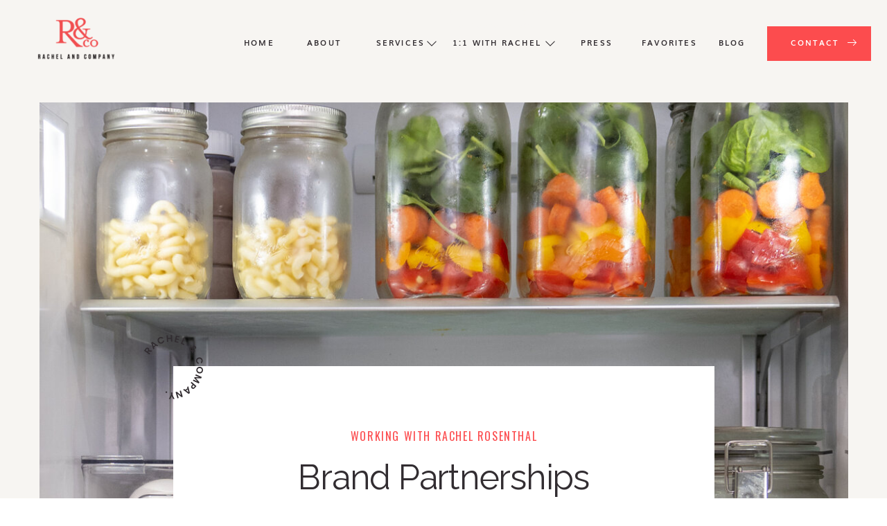

--- FILE ---
content_type: text/html;charset=UTF-8
request_url: https://rachelrosenthal.co/partnerships
body_size: 27265
content:
<!DOCTYPE html>
<html class="d" lang="">
  <head>
    <meta charset="UTF-8" />
    <meta name="viewport" content="width=device-width, initial-scale=1" />
    <title>Brand Partnerships & Collaborations | DC, MD, VA, CA, NY, MA, IL & FL</title>
      <link rel="icon" type="image/png" href="//static.showit.co/200/3rXvs1vPRtSuU-XI87jVQg/217847/favicon.png" />
      <link rel="preconnect" href="https://static.showit.co" />
      <meta name="description" content="Explore brand partnerships with Rachel & Company in Washington, DC, Bethesda, Potomac, Chevy Chase, McLean, Los Angeles, New York, Boston, Chicago & Miami." />
      <link rel="canonical" href="https://rachelrosenthal.co/partnerships" />
    
    <link rel="preconnect" href="https://fonts.googleapis.com">
<link rel="preconnect" href="https://fonts.gstatic.com" crossorigin>
<link href="https://fonts.googleapis.com/css?family=Oswald:regular|Raleway:regular|Poppins:600" rel="stylesheet" type="text/css"/>
<style>
@font-face{font-family:Muli Bold;src:url('//static.showit.co/file/PLeSwPZdSiKSrzJ70albfA/shared/muli-bold.woff');}
@font-face{font-family:Muli Normal;src:url('//static.showit.co/file/KVHjzk2vT7igPzTHygEOwA/shared/muli.woff');}
 </style>
    <script id="init_data" type="application/json">
      {"mobile":{"w":320,"bgMediaType":"none","bgFillType":"color","bgColor":"colors-7"},"desktop":{"w":1200,"defaultTrIn":{"type":"fade"},"defaultTrOut":{"type":"fade"},"bgColor":"colors-7","bgMediaType":"none","bgFillType":"color"},"sid":"lf6he8xzqsgwqq3xei_emg","break":768,"assetURL":"//static.showit.co","contactFormId":"217847/356434","cfAction":"aHR0cHM6Ly9jbGllbnRzZXJ2aWNlLnNob3dpdC5jby9jb250YWN0Zm9ybQ==","sgAction":"aHR0cHM6Ly9jbGllbnRzZXJ2aWNlLnNob3dpdC5jby9zb2NpYWxncmlk","blockData":[{"slug":"mobile-menu","visible":"m","states":[],"d":{"h":85,"w":1200,"locking":{"offset":0},"bgFillType":"color","bgColor":"colors-7","bgMediaType":"none"},"m":{"h":611,"w":320,"locking":{"side":"t","offset":0},"nature":"wH","stateTrIn":{"type":"fade","duration":0.2},"stateTrOut":{"type":"fade","duration":0.2},"bgFillType":"color","bgColor":"colors-6","bgMediaType":"none"}},{"slug":"mobile-menu-closed","visible":"m","states":[],"d":{"h":222,"w":1200,"locking":{},"bgFillType":"color","bgColor":"colors-7","bgMediaType":"none"},"m":{"h":50,"w":320,"locking":{"side":"st"},"bgFillType":"color","bgColor":"colors-6","bgMediaType":"none"}},{"slug":"main-menu","visible":"d","states":[{"d":{"bgFillType":"color","bgColor":"#000000:0","bgMediaType":"none"},"m":{"bgFillType":"color","bgColor":"#000000:0","bgMediaType":"none"},"slug":"view-1"},{"d":{"bgFillType":"color","bgColor":"#000000:0","bgMediaType":"none"},"m":{"bgFillType":"color","bgColor":"#000000:0","bgMediaType":"none"},"slug":"view-2"},{"d":{"bgFillType":"color","bgColor":"#000000:0","bgMediaType":"none"},"m":{"bgFillType":"color","bgColor":"#000000:0","bgMediaType":"none"},"slug":"view-3"}],"d":{"h":106,"w":1200,"locking":{"side":"sb"},"bgFillType":"color","bgColor":"colors-6","bgMediaType":"none"},"m":{"h":40,"w":320,"bgFillType":"color","bgColor":"colors-7","bgMediaType":"none"},"stateTrans":[{},{},{}]},{"slug":"service","visible":"a","states":[],"d":{"h":940,"w":1200,"bgFillType":"color","bgColor":"colors-6","bgMediaType":"none"},"m":{"h":810,"w":320,"bgFillType":"color","bgColor":"colors-6","bgMediaType":"none"},"ps":[{"trigger":"offscreen","type":"show","block":"menu-closed"}]},{"slug":"info","visible":"a","states":[],"d":{"h":668,"w":1200,"stateTrIn":{"type":"fade","duration":0.6,"direction":"none"},"bgFillType":"color","bgColor":"colors-6","bgMediaType":"none"},"m":{"h":827,"w":320,"stateTrIn":{"type":"fade","duration":0.6,"direction":"none"},"bgFillType":"color","bgColor":"colors-6","bgMediaType":"none"}},{"slug":"if-you-re-looking-for","visible":"a","states":[],"d":{"h":1081,"w":1200,"bgFillType":"color","bgColor":"colors-6","bgMediaType":"none"},"m":{"h":1188,"w":320,"bgFillType":"color","bgColor":"colors-7","bgMediaType":"none"}},{"slug":"feature-1","visible":"a","states":[],"d":{"h":700,"w":1200,"bgFillType":"color","bgColor":"colors-6","bgMediaType":"none"},"m":{"h":1010,"w":320,"bgFillType":"color","bgColor":"colors-6","bgMediaType":"none"}},{"slug":"feature-1-1","visible":"a","states":[],"d":{"h":700,"w":1200,"bgFillType":"color","bgColor":"colors-6","bgMediaType":"none"},"m":{"h":1010,"w":320,"bgFillType":"color","bgColor":"colors-6","bgMediaType":"none"}},{"slug":"feature-2","visible":"a","states":[],"d":{"h":724,"w":1200,"bgFillType":"color","bgColor":"colors-6","bgMediaType":"none"},"m":{"h":1146,"w":320,"bgFillType":"color","bgColor":"colors-6","bgMediaType":"none"}},{"slug":"feature-3","visible":"a","states":[],"d":{"h":680,"w":1200,"bgFillType":"color","bgColor":"colors-6","bgMediaType":"none"},"m":{"h":899,"w":320,"bgFillType":"color","bgColor":"colors-6","bgMediaType":"none"}},{"slug":"feature-4","visible":"a","states":[],"d":{"h":700,"w":1200,"bgFillType":"color","bgColor":"colors-6","bgMediaType":"none"},"m":{"h":1070,"w":320,"bgFillType":"color","bgColor":"colors-6","bgMediaType":"none"}},{"slug":"feature-8","visible":"a","states":[],"d":{"h":775,"w":1200,"bgFillType":"color","bgColor":"colors-6","bgMediaType":"none"},"m":{"h":1198,"w":320,"bgFillType":"color","bgColor":"colors-6","bgMediaType":"none"}},{"slug":"we-can-help","visible":"a","states":[],"d":{"h":618,"w":1200,"stateTrIn":{"type":"fade","duration":0.6,"direction":"none"},"bgFillType":"color","bgColor":"colors-2","bgMediaType":"none"},"m":{"h":678,"w":320,"stateTrIn":{"type":"fade","duration":0.6,"direction":"none"},"bgFillType":"color","bgColor":"colors-2","bgMediaType":"none"}},{"slug":"reviews","visible":"a","states":[{"d":{"bgFillType":"color","bgColor":"#000000:0","bgMediaType":"none"},"m":{"bgFillType":"color","bgColor":"#000000:0","bgMediaType":"none"},"slug":"review-1"},{"d":{"bgFillType":"color","bgColor":"#000000:0","bgMediaType":"none"},"m":{"bgFillType":"color","bgColor":"#000000:0","bgMediaType":"none"},"slug":"review-2"}],"d":{"h":700,"w":1200,"bgFillType":"color","bgColor":"colors-6","bgMediaType":"none"},"m":{"h":817,"w":320,"bgFillType":"color","bgColor":"colors-6","bgMediaType":"none"},"stateTrans":[{},{}]},{"slug":"press","visible":"a","states":[],"d":{"h":780,"w":1200,"bgFillType":"color","bgColor":"colors-7","bgMediaType":"none"},"m":{"h":800,"w":320,"bgFillType":"color","bgColor":"colors-7","bgMediaType":"none"}},{"slug":"cta","visible":"a","states":[],"d":{"h":735,"w":1200,"stateTrIn":{"type":"fade","duration":0.6,"direction":"none"},"bgFillType":"color","bgColor":"colors-6","bgMediaType":"none"},"m":{"h":640,"w":320,"stateTrIn":{"type":"fade","duration":0.6,"direction":"none"},"bgFillType":"color","bgColor":"colors-6","bgMediaType":"none"}},{"slug":"instagram","visible":"a","states":[],"d":{"h":270,"w":1200,"bgFillType":"color","bgColor":"colors-6","bgMediaType":"none"},"m":{"h":480,"w":320,"bgFillType":"color","bgColor":"colors-6","bgMediaType":"none"}},{"slug":"footer","visible":"a","states":[],"d":{"h":500,"w":1200,"bgFillType":"color","bgColor":"colors-0","bgMediaType":"none"},"m":{"h":796,"w":320,"bgFillType":"color","bgColor":"colors-0","bgMediaType":"none"}}],"elementData":[{"type":"graphic","visible":"m","id":"mobile-menu_0","blockId":"mobile-menu","m":{"x":0,"y":59,"w":320,"h":169,"a":0,"gs":{"s":80,"t":"cover"}},"d":{"x":571,"y":13,"w":59,"h":59,"a":0},"c":{"key":"ktbfgpmrRBWwDBjCDsLiMw/217847/rachelrosenthal-2.jpg","aspect_ratio":0.75019}},{"type":"text","visible":"m","id":"mobile-menu_1","blockId":"mobile-menu","m":{"x":16,"y":305,"w":49,"h":17,"a":0},"d":{"x":655,"y":34,"w":52,"h":26,"a":0,"lockH":"r"},"pc":[{"type":"hide","block":"mobile-menu"}]},{"type":"text","visible":"m","id":"mobile-menu_2","blockId":"mobile-menu","m":{"x":16,"y":332,"w":49,"h":17,"a":0},"d":{"x":735.4,"y":34,"w":57,"h":26,"a":0,"lockH":"r"},"pc":[{"type":"hide","block":"mobile-menu"}]},{"type":"text","visible":"m","id":"mobile-menu_3","blockId":"mobile-menu","m":{"x":187,"y":448,"w":112,"h":22,"a":0},"d":{"x":920.2,"y":34,"w":70,"h":26,"a":0,"lockH":"r"},"pc":[{"type":"hide","block":"mobile-menu"}]},{"type":"text","visible":"m","id":"mobile-menu_4","blockId":"mobile-menu","m":{"x":187,"y":392,"w":110,"h":22,"a":0},"d":{"x":1018.6,"y":34,"w":77,"h":26,"a":0,"lockH":"r"},"pc":[{"type":"hide","block":"mobile-menu"}]},{"type":"text","visible":"m","id":"mobile-menu_5","blockId":"mobile-menu","m":{"x":187,"y":480,"w":114,"h":22,"a":0},"d":{"x":1018.6,"y":34,"w":77,"h":26,"a":0,"lockH":"r"},"pc":[{"type":"hide","block":"mobile-menu"}]},{"type":"icon","visible":"m","id":"mobile-menu_6","blockId":"mobile-menu","m":{"x":276,"y":11,"w":35,"h":29,"a":0,"lockV":"t"},"d":{"x":550,"y":-28,"w":100,"h":100,"a":0},"pc":[{"type":"hide","block":"mobile-menu"}]},{"type":"text","visible":"m","id":"mobile-menu_7","blockId":"mobile-menu","m":{"x":187,"y":304,"w":147,"h":22,"a":0},"d":{"x":1018.6,"y":34,"w":77,"h":26,"a":0,"lockH":"r"},"pc":[{"type":"hide","block":"mobile-menu"}]},{"type":"graphic","visible":"a","id":"mobile-menu_8","blockId":"mobile-menu","m":{"x":12,"y":6,"w":91,"h":39,"a":0,"lockV":"t"},"d":{"x":531,"y":13,"w":139,"h":59,"a":0},"c":{"key":"wSXnTsknRm6vMhjRDzmnSA/217847/rachelandco_logo-color.png","aspect_ratio":2.35756}},{"type":"simple","visible":"a","id":"mobile-menu_9","blockId":"mobile-menu","m":{"x":16,"y":546,"w":288,"h":42,"a":0},"d":{"x":360,"y":26,"w":480,"h":34,"a":0}},{"type":"text","visible":"m","id":"mobile-menu_10","blockId":"mobile-menu","m":{"x":92,"y":559,"w":114,"h":17,"a":0},"d":{"x":1018.6,"y":34,"w":77,"h":26,"a":0,"lockH":"r"},"pc":[{"type":"hide","block":"mobile-menu"}]},{"type":"icon","visible":"m","id":"mobile-menu_11","blockId":"mobile-menu","m":{"x":195,"y":553,"w":22,"h":29,"a":0},"d":{"x":1111,"y":54,"w":22,"h":21,"a":0,"lockH":"r"}},{"type":"text","visible":"m","id":"mobile-menu_12","blockId":"mobile-menu","m":{"x":16,"y":362,"w":110,"h":17,"a":0},"d":{"x":1018.6,"y":34,"w":77,"h":26,"a":0,"lockH":"r"},"pc":[{"type":"hide","block":"mobile-menu"}]},{"type":"text","visible":"m","id":"mobile-menu_13","blockId":"mobile-menu","m":{"x":187,"y":419,"w":122,"h":23,"a":0},"d":{"x":1018.6,"y":34,"w":77,"h":26,"a":0,"lockH":"r"},"pc":[{"type":"hide","block":"mobile-menu"}]},{"type":"text","visible":"m","id":"mobile-menu_14","blockId":"mobile-menu","m":{"x":187,"y":331,"w":110,"h":17,"a":0},"d":{"x":1018.6,"y":34,"w":77,"h":26,"a":0,"lockH":"r"},"pc":[{"type":"hide","block":"mobile-menu"}]},{"type":"text","visible":"m","id":"mobile-menu_15","blockId":"mobile-menu","m":{"x":187,"y":360,"w":110,"h":19,"a":0},"d":{"x":1018.6,"y":34,"w":77,"h":26,"a":0,"lockH":"r"},"pc":[{"type":"hide","block":"mobile-menu"}]},{"type":"text","visible":"m","id":"mobile-menu_16","blockId":"mobile-menu","m":{"x":188,"y":510,"w":114,"h":22,"a":0},"d":{"x":1018.6,"y":34,"w":77,"h":26,"a":0,"lockH":"r"},"pc":[{"type":"hide","block":"mobile-menu"}]},{"type":"text","visible":"m","id":"mobile-menu_17","blockId":"mobile-menu","m":{"x":16,"y":443,"w":125,"h":33,"a":0},"d":{"x":1018.6,"y":34,"w":77,"h":26,"a":0,"lockH":"r"},"pc":[{"type":"hide","block":"mobile-menu"}]},{"type":"text","visible":"m","id":"mobile-menu_18","blockId":"mobile-menu","m":{"x":16,"y":392,"w":141,"h":21,"a":0},"d":{"x":1018.6,"y":34,"w":77,"h":26,"a":0,"lockH":"r"},"pc":[{"type":"hide","block":"mobile-menu"}]},{"type":"line","visible":"m","id":"mobile-menu_19","blockId":"mobile-menu","m":{"x":61,"y":416,"w":206,"h":1,"a":90},"d":{"x":360,"y":41,"w":480,"h":3,"a":0}},{"type":"text","visible":"a","id":"mobile-menu_20","blockId":"mobile-menu","m":{"x":9,"y":263,"w":302,"h":34,"a":0},"d":{"x":1018.6,"y":34,"w":77,"h":26,"a":0,"lockH":"r"},"pc":[{"type":"hide","block":"mobile-menu"}]},{"type":"text","visible":"m","id":"mobile-menu_21","blockId":"mobile-menu","m":{"x":16,"y":491,"w":141,"h":21,"a":0},"d":{"x":1018.6,"y":34,"w":77,"h":26,"a":0,"lockH":"r"},"pc":[{"type":"hide","block":"mobile-menu"}]},{"type":"text","visible":"a","id":"mobile-menu_22","blockId":"mobile-menu","m":{"x":84,"y":241,"w":158,"h":21,"a":0},"d":{"x":608,"y":102,"w":461,"h":20,"a":0}},{"type":"icon","visible":"m","id":"mobile-menu-closed_0","blockId":"mobile-menu-closed","m":{"x":264,"y":11,"w":49,"h":29,"a":0},"d":{"x":550,"y":-28,"w":100,"h":100,"a":0},"pc":[{"type":"show","block":"mobile-menu"}]},{"type":"graphic","visible":"a","id":"mobile-menu-closed_1","blockId":"mobile-menu-closed","m":{"x":12,"y":6,"w":91,"h":39,"a":0},"d":{"x":531,"y":13,"w":139,"h":59,"a":0},"c":{"key":"wSXnTsknRm6vMhjRDzmnSA/217847/rachelandco_logo-color.png","aspect_ratio":2.35756}},{"type":"text","visible":"d","id":"main-menu_view-1_0","blockId":"main-menu","m":{"x":19,"y":18,"w":146,"h":37,"a":0},"d":{"x":272,"y":53,"w":40,"h":23,"a":0,"lockH":"r"}},{"type":"text","visible":"d","id":"main-menu_view-1_1","blockId":"main-menu","m":{"x":19,"y":18,"w":146,"h":37,"a":0},"d":{"x":363,"y":53,"w":47,"h":23,"a":0,"lockH":"r"}},{"type":"text","visible":"d","id":"main-menu_view-1_2","blockId":"main-menu","m":{"x":19,"y":18,"w":146,"h":37,"a":0},"d":{"x":569,"y":53,"w":136,"h":23,"a":0,"lockH":"r"}},{"type":"text","visible":"d","id":"main-menu_view-1_3","blockId":"main-menu","m":{"x":19,"y":18,"w":146,"h":37,"a":0},"d":{"x":844,"y":53,"w":84,"h":23,"a":0,"lockH":"r"}},{"type":"text","visible":"d","id":"main-menu_view-1_4","blockId":"main-menu","m":{"x":19,"y":18,"w":146,"h":37,"a":0},"d":{"x":956,"y":53,"w":40,"h":23,"a":0,"lockH":"r"}},{"type":"simple","visible":"d","id":"main-menu_view-1_5","blockId":"main-menu","m":{"x":213,"y":170,"w":82,"h":33,"a":0},"d":{"x":1027,"y":38,"w":150,"h":50,"a":0,"lockH":"r"}},{"type":"icon","visible":"d","id":"main-menu_view-1_6","blockId":"main-menu","m":{"x":135,"y":348,"w":50,"h":50,"a":0},"d":{"x":1142,"y":51,"w":15,"h":21,"a":0,"lockH":"r"}},{"type":"simple","visible":"m","id":"main-menu_view-1_7","blockId":"main-menu","m":{"x":103,"y":294,"w":114,"h":43,"a":0,"trIn":{"cl":"fadeIn","d":"0.5","dl":"0"}},"d":{"x":524,"y":1723,"w":153,"h":53,"a":0,"trIn":{"cl":"fadeIn","d":"0.5","dl":"0"}}},{"type":"simple","visible":"m","id":"main-menu_view-1_8","blockId":"main-menu","m":{"x":103,"y":294,"w":114,"h":43,"a":0,"trIn":{"cl":"fadeIn","d":"0.5","dl":"0"}},"d":{"x":524,"y":1723,"w":153,"h":53,"a":0,"trIn":{"cl":"fadeIn","d":"0.5","dl":"0"}}},{"type":"graphic","visible":"a","id":"main-menu_view-1_9","blockId":"main-menu","m":{"x":127,"y":6,"w":66,"h":28,"a":0},"d":{"x":24,"y":16,"w":172,"h":79,"a":0,"lockH":"l"},"c":{"key":"XTFzj8NoQ6evepI-s8Irpw/217847/rachel_and_company_-_logo_-_www_rachel-company.png","aspect_ratio":1}},{"type":"text","visible":"d","id":"main-menu_view-1_10","blockId":"main-menu","m":{"x":19,"y":18,"w":146,"h":37,"a":0},"d":{"x":1038,"y":53,"w":115,"h":18,"a":0,"lockH":"r"}},{"type":"icon","visible":"d","id":"main-menu_view-1_11","blockId":"main-menu","m":{"x":135,"y":-5,"w":50,"h":50,"a":0},"d":{"x":706,"y":55,"w":16,"h":16,"a":90,"lockH":"r"}},{"type":"text","visible":"d","id":"main-menu_view-1_12","blockId":"main-menu","m":{"x":19,"y":18,"w":146,"h":37,"a":0},"d":{"x":461,"y":53,"w":74,"h":23,"a":0,"lockH":"r"}},{"type":"text","visible":"d","id":"main-menu_view-1_13","blockId":"main-menu","m":{"x":19,"y":18,"w":146,"h":37,"a":0},"d":{"x":739,"y":53,"w":84,"h":23,"a":0,"lockH":"r"}},{"type":"icon","visible":"d","id":"main-menu_view-1_14","blockId":"main-menu","m":{"x":135,"y":-5,"w":50,"h":50,"a":0},"d":{"x":535,"y":55,"w":16,"h":16,"a":90,"lockH":"r"}},{"type":"text","visible":"a","id":"main-menu_view-1_15","blockId":"main-menu","m":{"x":36,"y":243,"w":248,"h":56,"a":0},"d":{"x":272,"y":8,"w":724,"h":37,"a":0,"lockH":"r"}},{"type":"text","visible":"d","id":"main-menu_view-2_0","blockId":"main-menu","m":{"x":19,"y":18,"w":146,"h":37,"a":0},"d":{"x":272,"y":53,"w":40,"h":23,"a":0,"lockH":"r"}},{"type":"text","visible":"d","id":"main-menu_view-2_1","blockId":"main-menu","m":{"x":19,"y":18,"w":146,"h":37,"a":0},"d":{"x":363,"y":53,"w":47,"h":23,"a":0,"lockH":"r"}},{"type":"text","visible":"d","id":"main-menu_view-2_2","blockId":"main-menu","m":{"x":19,"y":18,"w":146,"h":37,"a":0},"d":{"x":569,"y":53,"w":136,"h":23,"a":0,"lockH":"r"}},{"type":"text","visible":"d","id":"main-menu_view-2_3","blockId":"main-menu","m":{"x":19,"y":18,"w":146,"h":37,"a":0},"d":{"x":844,"y":53,"w":84,"h":23,"a":0,"lockH":"r"}},{"type":"text","visible":"d","id":"main-menu_view-2_4","blockId":"main-menu","m":{"x":19,"y":18,"w":146,"h":37,"a":0},"d":{"x":956,"y":53,"w":40,"h":23,"a":0,"lockH":"r"}},{"type":"simple","visible":"d","id":"main-menu_view-2_5","blockId":"main-menu","m":{"x":213,"y":170,"w":82,"h":33,"a":0},"d":{"x":1027,"y":38,"w":150,"h":50,"a":0,"lockH":"r"}},{"type":"text","visible":"d","id":"main-menu_view-2_6","blockId":"main-menu","m":{"x":211,"y":179,"w":86,"h":20,"a":0},"d":{"x":1038,"y":53,"w":115,"h":18,"a":0,"lockH":"r"}},{"type":"icon","visible":"d","id":"main-menu_view-2_7","blockId":"main-menu","m":{"x":135,"y":348,"w":50,"h":50,"a":0},"d":{"x":1142,"y":51,"w":15,"h":21,"a":0,"lockH":"r"}},{"type":"simple","visible":"m","id":"main-menu_view-2_8","blockId":"main-menu","m":{"x":103,"y":294,"w":114,"h":43,"a":0,"trIn":{"cl":"fadeIn","d":"0.5","dl":"0"}},"d":{"x":524,"y":1723,"w":153,"h":53,"a":0,"trIn":{"cl":"fadeIn","d":"0.5","dl":"0"}}},{"type":"simple","visible":"m","id":"main-menu_view-2_9","blockId":"main-menu","m":{"x":103,"y":294,"w":114,"h":43,"a":0,"trIn":{"cl":"fadeIn","d":"0.5","dl":"0"}},"d":{"x":524,"y":1723,"w":153,"h":53,"a":0,"trIn":{"cl":"fadeIn","d":"0.5","dl":"0"}}},{"type":"icon","visible":"d","id":"main-menu_view-2_10","blockId":"main-menu","m":{"x":135,"y":-5,"w":50,"h":50,"a":0},"d":{"x":706,"y":56,"w":16,"h":16,"a":270,"lockH":"r"}},{"type":"simple","visible":"d","id":"main-menu_view-2_11","blockId":"main-menu","m":{"x":48,"y":6,"w":224,"h":28,"a":0},"d":{"x":569,"y":82,"w":167,"h":102,"a":0,"lockH":"r"}},{"type":"text","visible":"d","id":"main-menu_view-2_12","blockId":"main-menu","m":{"x":19,"y":18,"w":146,"h":37,"a":0},"d":{"x":581,"y":98,"w":124,"h":23,"a":0,"lockH":"r"}},{"type":"text","visible":"d","id":"main-menu_view-2_13","blockId":"main-menu","m":{"x":19,"y":18,"w":146,"h":37,"a":0},"d":{"x":582,"y":126,"w":124,"h":23,"a":0,"lockH":"r"}},{"type":"text","visible":"d","id":"main-menu_view-2_14","blockId":"main-menu","m":{"x":19,"y":18,"w":146,"h":37,"a":0},"d":{"x":582,"y":153,"w":124,"h":23,"a":0,"lockH":"r"}},{"type":"text","visible":"d","id":"main-menu_view-2_16","blockId":"main-menu","m":{"x":19,"y":18,"w":146,"h":37,"a":0},"d":{"x":461,"y":53,"w":74,"h":23,"a":0,"lockH":"r"}},{"type":"graphic","visible":"a","id":"main-menu_view-2_17","blockId":"main-menu","m":{"x":127,"y":6,"w":66,"h":28,"a":0},"d":{"x":24,"y":16,"w":172,"h":79,"a":0,"lockH":"l"},"c":{"key":"XTFzj8NoQ6evepI-s8Irpw/217847/rachel_and_company_-_logo_-_www_rachel-company.png","aspect_ratio":1}},{"type":"text","visible":"d","id":"main-menu_view-2_18","blockId":"main-menu","m":{"x":19,"y":18,"w":146,"h":37,"a":0},"d":{"x":739,"y":53,"w":84,"h":23,"a":0,"lockH":"r"}},{"type":"icon","visible":"d","id":"main-menu_view-2_19","blockId":"main-menu","m":{"x":135,"y":-5,"w":50,"h":50,"a":0},"d":{"x":535,"y":56,"w":16,"h":16,"a":90,"lockH":"r"}},{"type":"text","visible":"d","id":"main-menu_view-3_0","blockId":"main-menu","m":{"x":19,"y":18,"w":146,"h":37,"a":0},"d":{"x":272,"y":53,"w":40,"h":23,"a":0,"lockH":"r"}},{"type":"text","visible":"d","id":"main-menu_view-3_1","blockId":"main-menu","m":{"x":19,"y":18,"w":146,"h":37,"a":0},"d":{"x":363,"y":53,"w":47,"h":23,"a":0,"lockH":"r"}},{"type":"text","visible":"d","id":"main-menu_view-3_2","blockId":"main-menu","m":{"x":19,"y":18,"w":146,"h":37,"a":0},"d":{"x":569,"y":53,"w":136,"h":23,"a":0,"lockH":"r"}},{"type":"text","visible":"d","id":"main-menu_view-3_3","blockId":"main-menu","m":{"x":19,"y":18,"w":146,"h":37,"a":0},"d":{"x":844,"y":53,"w":84,"h":23,"a":0,"lockH":"r"}},{"type":"text","visible":"d","id":"main-menu_view-3_4","blockId":"main-menu","m":{"x":19,"y":18,"w":146,"h":37,"a":0},"d":{"x":956,"y":53,"w":40,"h":23,"a":0,"lockH":"r"}},{"type":"simple","visible":"d","id":"main-menu_view-3_5","blockId":"main-menu","m":{"x":213,"y":170,"w":82,"h":33,"a":0},"d":{"x":1027,"y":38,"w":150,"h":50,"a":0,"lockH":"r"}},{"type":"text","visible":"d","id":"main-menu_view-3_6","blockId":"main-menu","m":{"x":211,"y":179,"w":86,"h":20,"a":0},"d":{"x":1038,"y":53,"w":115,"h":18,"a":0,"lockH":"r"}},{"type":"icon","visible":"d","id":"main-menu_view-3_7","blockId":"main-menu","m":{"x":135,"y":348,"w":50,"h":50,"a":0},"d":{"x":1142,"y":51,"w":15,"h":21,"a":0,"lockH":"r"}},{"type":"simple","visible":"m","id":"main-menu_view-3_8","blockId":"main-menu","m":{"x":103,"y":294,"w":114,"h":43,"a":0,"trIn":{"cl":"fadeIn","d":"0.5","dl":"0"}},"d":{"x":524,"y":1723,"w":153,"h":53,"a":0,"trIn":{"cl":"fadeIn","d":"0.5","dl":"0"}}},{"type":"simple","visible":"m","id":"main-menu_view-3_9","blockId":"main-menu","m":{"x":103,"y":294,"w":114,"h":43,"a":0,"trIn":{"cl":"fadeIn","d":"0.5","dl":"0"}},"d":{"x":524,"y":1723,"w":153,"h":53,"a":0,"trIn":{"cl":"fadeIn","d":"0.5","dl":"0"}}},{"type":"icon","visible":"d","id":"main-menu_view-3_10","blockId":"main-menu","m":{"x":135,"y":-5,"w":50,"h":50,"a":0},"d":{"x":535,"y":54,"w":16,"h":16,"a":270,"lockH":"r"}},{"type":"simple","visible":"d","id":"main-menu_view-3_11","blockId":"main-menu","m":{"x":48,"y":6,"w":224,"h":28,"a":0},"d":{"x":461,"y":88,"w":193,"h":178,"a":0,"lockH":"r"}},{"type":"text","visible":"d","id":"main-menu_view-3_12","blockId":"main-menu","m":{"x":19,"y":18,"w":146,"h":37,"a":0},"d":{"x":479,"y":97,"w":116,"h":18,"a":0,"lockH":"r"}},{"type":"text","visible":"d","id":"main-menu_view-3_13","blockId":"main-menu","m":{"x":19,"y":18,"w":146,"h":37,"a":0},"d":{"x":479,"y":175,"w":137,"h":23,"a":0,"lockH":"r"}},{"type":"text","visible":"d","id":"main-menu_view-3_14","blockId":"main-menu","m":{"x":19,"y":18,"w":146,"h":37,"a":0},"d":{"x":479,"y":127,"w":154,"h":37,"a":0,"lockH":"r"}},{"type":"text","visible":"d","id":"main-menu_view-3_15","blockId":"main-menu","m":{"x":19,"y":18,"w":146,"h":37,"a":0},"d":{"x":461,"y":53,"w":74,"h":23,"a":0,"lockH":"r"}},{"type":"graphic","visible":"a","id":"main-menu_view-3_16","blockId":"main-menu","m":{"x":127,"y":6,"w":66,"h":28,"a":0},"d":{"x":24,"y":16,"w":172,"h":79,"a":0,"lockH":"l"},"c":{"key":"XTFzj8NoQ6evepI-s8Irpw/217847/rachel_and_company_-_logo_-_www_rachel-company.png","aspect_ratio":1}},{"type":"text","visible":"d","id":"main-menu_view-3_17","blockId":"main-menu","m":{"x":19,"y":18,"w":146,"h":37,"a":0},"d":{"x":739,"y":53,"w":84,"h":23,"a":0,"lockH":"r"}},{"type":"icon","visible":"d","id":"main-menu_view-3_18","blockId":"main-menu","m":{"x":135,"y":-5,"w":50,"h":50,"a":0},"d":{"x":706,"y":56,"w":16,"h":16,"a":90,"lockH":"r"}},{"type":"text","visible":"d","id":"main-menu_view-3_19","blockId":"main-menu","m":{"x":19,"y":18,"w":146,"h":37,"a":0},"d":{"x":481,"y":220,"w":154,"h":23,"a":0,"lockH":"r"}},{"type":"graphic","visible":"a","id":"service_0","blockId":"service","m":{"x":0,"y":-1,"w":320,"h":293,"a":0},"d":{"x":57,"y":42,"w":1087,"h":823,"a":0,"gs":{"s":50},"trIn":{"cl":"fadeIn","d":"0.5","dl":"0"},"lockH":"s"},"c":{"key":"jEH2BxZhSP2AEBJWTP8_ow/217847/ro_ball_oct-3.jpg","aspect_ratio":0.75014}},{"type":"simple","visible":"a","id":"service_1","blockId":"service","m":{"x":22,"y":215,"w":277,"h":567,"a":0},"d":{"x":210,"y":423,"w":781,"h":517,"a":0}},{"type":"iframe","visible":"d","id":"service_2","blockId":"service","m":{"x":190,"y":162,"w":503,"h":123,"a":0},"d":{"x":137,"y":354,"w":647,"h":139,"a":0}},{"type":"text","visible":"a","id":"service_3","blockId":"service","m":{"x":83,"y":264,"w":155,"h":25,"a":0,"trIn":{"cl":"fadeIn","d":"0.5","dl":"0"}},"d":{"x":373,"y":513,"w":455,"h":25,"a":0}},{"type":"text","visible":"a","id":"service_4","blockId":"service","m":{"x":49,"y":328,"w":222,"h":46,"a":0},"d":{"x":335,"y":554,"w":530,"h":64,"a":0}},{"type":"text","visible":"a","id":"service_5","blockId":"service","m":{"x":54,"y":432,"w":212,"h":318,"a":0,"trIn":{"cl":"fadeIn","d":"0.5","dl":"0"}},"d":{"x":348,"y":635,"w":504,"h":230,"a":0,"trIn":{"cl":"fadeIn","d":"0.5","dl":"0"}}},{"type":"graphic","visible":"a","id":"info_0","blockId":"info","m":{"x":30,"y":12,"w":260,"h":269,"a":0},"d":{"x":715,"y":76,"w":383,"h":556,"a":0,"gs":{"s":100,"t":"zoom"}},"c":{"key":"DjjVgeOoROub17ZX0CSVOQ/217847/roe-17.jpg","aspect_ratio":0.66658}},{"type":"text","visible":"a","id":"info_1","blockId":"info","m":{"x":30,"y":307,"w":260,"h":124,"a":0},"d":{"x":98,"y":71,"w":532,"h":120,"a":0}},{"type":"text","visible":"a","id":"info_2","blockId":"info","m":{"x":30,"y":497,"w":260,"h":212,"a":0},"d":{"x":98,"y":258,"w":527,"h":291,"a":0}},{"type":"text","visible":"a","id":"info_3","blockId":"info","m":{"x":30,"y":446,"w":260,"h":46,"a":0},"d":{"x":98,"y":214,"w":526,"h":28,"a":0,"trIn":{"cl":"fadeIn","d":"0.5","dl":"0"}}},{"type":"simple","visible":"d","id":"if-you-re-looking-for_0","blockId":"if-you-re-looking-for","m":{"x":0,"y":18,"w":320,"h":791,"a":0},"d":{"x":416,"y":60,"w":732,"h":939,"a":0,"lockH":"rs"}},{"type":"graphic","visible":"a","id":"if-you-re-looking-for_1","blockId":"if-you-re-looking-for","m":{"x":32,"y":-68,"w":256,"h":284,"a":0,"gs":{"s":50}},"d":{"x":66,"y":187,"w":448,"h":618,"a":0,"gs":{"s":80},"trIn":{"cl":"fadeIn","d":"0.5","dl":"0"}},"c":{"key":"OICXP9XjQBmpBC3dcv_0Wg/217847/rachelrosenthal-organizingexpert.jpg","aspect_ratio":0.66667}},{"type":"text","visible":"a","id":"if-you-re-looking-for_2","blockId":"if-you-re-looking-for","m":{"x":35,"y":236,"w":241,"h":84,"a":0},"d":{"x":596,"y":137,"w":421,"h":57,"a":0}},{"type":"text","visible":"a","id":"if-you-re-looking-for_3","blockId":"if-you-re-looking-for","m":{"x":55,"y":343,"w":247,"h":20,"a":0},"d":{"x":624,"y":223,"w":356,"h":34,"a":0,"trIn":{"cl":"fadeIn","d":"0.5","dl":"0"}}},{"type":"text","visible":"a","id":"if-you-re-looking-for_4","blockId":"if-you-re-looking-for","m":{"x":55,"y":374,"w":230,"h":136,"a":0},"d":{"x":598,"y":265,"w":480,"h":181,"a":0,"trIn":{"cl":"fadeIn","d":"0.5","dl":"0"}}},{"type":"icon","visible":"a","id":"if-you-re-looking-for_5","blockId":"if-you-re-looking-for","m":{"x":26,"y":342,"w":19,"h":19,"a":0},"d":{"x":591,"y":220,"w":26,"h":26,"a":0}},{"type":"simple","visible":"a","id":"if-you-re-looking-for_6","blockId":"if-you-re-looking-for","m":{"x":35,"y":635,"w":250,"h":1,"a":0},"d":{"x":797,"y":265,"w":1,"h":403,"a":90}},{"type":"text","visible":"a","id":"if-you-re-looking-for_7","blockId":"if-you-re-looking-for","m":{"x":55,"y":657,"w":243,"h":22,"a":0},"d":{"x":624,"y":503,"w":356,"h":34,"a":0,"trIn":{"cl":"fadeIn","d":"0.5","dl":"0"}}},{"type":"text","visible":"a","id":"if-you-re-looking-for_8","blockId":"if-you-re-looking-for","m":{"x":55,"y":686,"w":233,"h":226,"a":0},"d":{"x":598,"y":544,"w":480,"h":178,"a":0,"trIn":{"cl":"fadeIn","d":"0.5","dl":"0"}}},{"type":"icon","visible":"a","id":"if-you-re-looking-for_9","blockId":"if-you-re-looking-for","m":{"x":26,"y":656,"w":19,"h":19,"a":0},"d":{"x":591,"y":500,"w":26,"h":26,"a":0}},{"type":"simple","visible":"a","id":"if-you-re-looking-for_10","blockId":"if-you-re-looking-for","m":{"x":35,"y":936,"w":250,"h":1,"a":0},"d":{"x":797,"y":543,"w":1,"h":403,"a":90}},{"type":"text","visible":"a","id":"if-you-re-looking-for_11","blockId":"if-you-re-looking-for","m":{"x":58,"y":963,"w":218,"h":40,"a":0},"d":{"x":624,"y":778,"w":385,"h":34,"a":0,"trIn":{"cl":"fadeIn","d":"0.5","dl":"0"}}},{"type":"text","visible":"a","id":"if-you-re-looking-for_12","blockId":"if-you-re-looking-for","m":{"x":58,"y":1011,"w":234,"h":124,"a":0},"d":{"x":598,"y":827,"w":480,"h":114,"a":0,"trIn":{"cl":"fadeIn","d":"0.5","dl":"0"}}},{"type":"icon","visible":"a","id":"if-you-re-looking-for_13","blockId":"if-you-re-looking-for","m":{"x":29,"y":963,"w":19,"h":19,"a":0},"d":{"x":591,"y":775,"w":26,"h":26,"a":0}},{"type":"graphic","visible":"a","id":"feature-1_0","blockId":"feature-1","m":{"x":0,"y":0,"w":320,"h":320,"a":0,"gs":{"s":80}},"d":{"x":97,"y":52,"w":454,"h":597,"a":0,"gs":{"s":45},"trIn":{"cl":"fadeIn","d":"0.5","dl":"0"}},"c":{"key":"hTc2vyIYTvq9TzvhxRJsMA/217847/untitled_design_11.jpg","aspect_ratio":0.79995}},{"type":"simple","visible":"a","id":"feature-1_1","blockId":"feature-1","m":{"x":29,"y":834,"w":258,"h":1,"a":0},"d":{"x":859,"y":231,"w":1,"h":487,"a":90}},{"type":"text","visible":"a","id":"feature-1_2","blockId":"feature-1","m":{"x":29,"y":354,"w":180,"h":23,"a":0},"d":{"x":616,"y":74,"w":228,"h":23,"a":0}},{"type":"text","visible":"a","id":"feature-1_3","blockId":"feature-1","m":{"x":29,"y":389,"w":263,"h":37,"a":0},"d":{"x":616,"y":113,"w":493,"h":58,"a":0}},{"type":"text","visible":"a","id":"feature-1_4","blockId":"feature-1","m":{"x":29,"y":440,"w":260,"h":363,"a":0},"d":{"x":616,"y":185,"w":502,"h":279,"a":0}},{"type":"text","visible":"a","id":"feature-1_5","blockId":"feature-1","m":{"x":29,"y":853,"w":161,"h":17,"a":0},"d":{"x":616,"y":499,"w":193,"h":20,"a":0}},{"type":"text","visible":"a","id":"feature-1_6","blockId":"feature-1","m":{"x":29,"y":880,"w":244,"h":50,"a":0},"d":{"x":616,"y":533,"w":323,"h":53,"a":0}},{"type":"simple","visible":"a","id":"feature-1_7","blockId":"feature-1","m":{"x":29,"y":945,"w":111,"h":33,"a":0},"d":{"x":616,"y":599,"w":201,"h":50,"a":0}},{"type":"text","visible":"a","id":"feature-1_8","blockId":"feature-1","m":{"x":40,"y":954,"w":90,"h":15,"a":0},"d":{"x":641,"y":613,"w":143,"h":22,"a":0}},{"type":"graphic","visible":"a","id":"feature-1-1_0","blockId":"feature-1-1","m":{"x":0,"y":0,"w":320,"h":320,"a":0,"gs":{"s":80}},"d":{"x":648,"y":52,"w":454,"h":597,"a":0,"gs":{"s":45},"trIn":{"cl":"fadeIn","d":"0.5","dl":"0"}},"c":{"key":"9cZk9gBFQ16Sv2PPUu4nrw/217847/todayparents-rachelrosenthal.jpg","aspect_ratio":1}},{"type":"simple","visible":"a","id":"feature-1-1_1","blockId":"feature-1-1","m":{"x":29,"y":825,"w":258,"h":1,"a":0},"d":{"x":312,"y":261,"w":1,"h":487,"a":90}},{"type":"text","visible":"a","id":"feature-1-1_2","blockId":"feature-1-1","m":{"x":29,"y":354,"w":180,"h":23,"a":0},"d":{"x":69,"y":58,"w":228,"h":23,"a":0}},{"type":"text","visible":"a","id":"feature-1-1_3","blockId":"feature-1-1","m":{"x":29,"y":389,"w":263,"h":37,"a":0},"d":{"x":69,"y":97,"w":493,"h":58,"a":0}},{"type":"text","visible":"a","id":"feature-1-1_4","blockId":"feature-1-1","m":{"x":29,"y":440,"w":260,"h":363,"a":0},"d":{"x":69,"y":169,"w":494,"h":279,"a":0}},{"type":"text","visible":"a","id":"feature-1-1_5","blockId":"feature-1-1","m":{"x":29,"y":853,"w":161,"h":17,"a":0},"d":{"x":69,"y":535,"w":193,"h":20,"a":0}},{"type":"text","visible":"a","id":"feature-1-1_6","blockId":"feature-1-1","m":{"x":29,"y":880,"w":244,"h":65,"a":0},"d":{"x":69,"y":569,"w":323,"h":53,"a":0}},{"type":"graphic","visible":"a","id":"feature-2_0","blockId":"feature-2","m":{"x":0,"y":0,"w":320,"h":320,"a":0,"gs":{"s":80}},"d":{"x":60,"y":30,"w":454,"h":621,"a":0,"gs":{"s":20},"trIn":{"cl":"fadeIn","d":"0.5","dl":"0"}},"c":{"key":"dOVwrw33SReSEExU_JCTFw/217847/rachelandco-147-2.jpg","aspect_ratio":0.8}},{"type":"simple","visible":"a","id":"feature-2_1","blockId":"feature-2","m":{"x":29,"y":959,"w":258,"h":1,"a":0},"d":{"x":831,"y":287,"w":1,"h":487,"a":90}},{"type":"text","visible":"a","id":"feature-2_2","blockId":"feature-2","m":{"x":29,"y":354,"w":180,"h":23,"a":0},"d":{"x":588,"y":58,"w":228,"h":23,"a":0}},{"type":"text","visible":"a","id":"feature-2_3","blockId":"feature-2","m":{"x":29,"y":389,"w":263,"h":36,"a":0},"d":{"x":588,"y":97,"w":493,"h":58,"a":0}},{"type":"text","visible":"a","id":"feature-2_4","blockId":"feature-2","m":{"x":29,"y":441,"w":260,"h":446,"a":0},"d":{"x":588,"y":169,"w":494,"h":338,"a":0}},{"type":"text","visible":"a","id":"feature-2_5","blockId":"feature-2","m":{"x":29,"y":987,"w":161,"h":17,"a":0},"d":{"x":588,"y":553,"w":193,"h":20,"a":0}},{"type":"text","visible":"a","id":"feature-2_6","blockId":"feature-2","m":{"x":29,"y":1014,"w":244,"h":88,"a":0},"d":{"x":588,"y":587,"w":318,"h":72,"a":0}},{"type":"graphic","visible":"a","id":"feature-3_0","blockId":"feature-3","m":{"x":0,"y":0,"w":320,"h":320,"a":0,"gs":{"s":55}},"d":{"x":648,"y":52,"w":454,"h":506,"a":0,"gs":{"s":100},"trIn":{"cl":"fadeIn","d":"0.5","dl":"0"}},"c":{"key":"HGta6Q7dR5e0OblzFzvHeQ/217847/scotch-rachelrosenthal.jpg","aspect_ratio":0.8}},{"type":"simple","visible":"a","id":"feature-3_1","blockId":"feature-3","m":{"x":29,"y":711,"w":258,"h":1,"a":0},"d":{"x":312,"y":148,"w":1,"h":487,"a":90}},{"type":"text","visible":"a","id":"feature-3_2","blockId":"feature-3","m":{"x":29,"y":354,"w":180,"h":23,"a":0},"d":{"x":69,"y":58,"w":228,"h":23,"a":0}},{"type":"text","visible":"a","id":"feature-3_3","blockId":"feature-3","m":{"x":29,"y":389,"w":263,"h":37,"a":0},"d":{"x":69,"y":97,"w":493,"h":58,"a":0}},{"type":"text","visible":"a","id":"feature-3_4","blockId":"feature-3","m":{"x":29,"y":435,"w":260,"h":257,"a":0},"d":{"x":69,"y":169,"w":494,"h":195,"a":0}},{"type":"text","visible":"a","id":"feature-3_5","blockId":"feature-3","m":{"x":29,"y":739,"w":161,"h":17,"a":0},"d":{"x":69,"y":422,"w":193,"h":20,"a":0}},{"type":"text","visible":"a","id":"feature-3_6","blockId":"feature-3","m":{"x":29,"y":766,"w":244,"h":95,"a":0},"d":{"x":69,"y":456,"w":323,"h":65,"a":0}},{"type":"graphic","visible":"a","id":"feature-4_0","blockId":"feature-4","m":{"x":0,"y":0,"w":320,"h":320,"a":0,"gs":{"s":80}},"d":{"x":60,"y":30,"w":454,"h":597,"a":0,"gs":{"s":20},"trIn":{"cl":"fadeIn","d":"0.5","dl":"0"}},"c":{"key":"H0Fb5lTcSYGtZDtKXH2C6A/217847/framebridge-rachelrosenthal.jpg","aspect_ratio":1}},{"type":"simple","visible":"a","id":"feature-4_1","blockId":"feature-4","m":{"x":29,"y":874,"w":258,"h":1,"a":0},"d":{"x":831,"y":261,"w":1,"h":487,"a":90}},{"type":"text","visible":"a","id":"feature-4_2","blockId":"feature-4","m":{"x":29,"y":354,"w":180,"h":23,"a":0},"d":{"x":588,"y":58,"w":228,"h":23,"a":0}},{"type":"text","visible":"a","id":"feature-4_3","blockId":"feature-4","m":{"x":29,"y":389,"w":263,"h":36,"a":0},"d":{"x":588,"y":97,"w":493,"h":58,"a":0}},{"type":"text","visible":"a","id":"feature-4_4","blockId":"feature-4","m":{"x":29,"y":441,"w":260,"h":406,"a":0},"d":{"x":588,"y":169,"w":494,"h":305,"a":0}},{"type":"text","visible":"a","id":"feature-4_5","blockId":"feature-4","m":{"x":29,"y":902,"w":161,"h":17,"a":0},"d":{"x":588,"y":535,"w":193,"h":20,"a":0}},{"type":"text","visible":"a","id":"feature-4_6","blockId":"feature-4","m":{"x":29,"y":929,"w":244,"h":66,"a":0},"d":{"x":588,"y":569,"w":318,"h":47,"a":0}},{"type":"graphic","visible":"a","id":"feature-8_0","blockId":"feature-8","m":{"x":0,"y":0,"w":320,"h":320,"a":0,"gs":{"s":80}},"d":{"x":644,"y":31,"w":454,"h":660,"a":0,"gs":{"s":70},"trIn":{"cl":"fadeIn","d":"0.5","dl":"0"}},"c":{"key":"bKd_Om8JRqmbXGxUu2blJQ/217847/caliabycarrieunderwood_rachelrosenthal.jpg","aspect_ratio":1}},{"type":"simple","visible":"a","id":"feature-8_1","blockId":"feature-8","m":{"x":29,"y":1039,"w":258,"h":1,"a":0},"d":{"x":311,"y":350,"w":1,"h":487,"a":90}},{"type":"text","visible":"a","id":"feature-8_2","blockId":"feature-8","m":{"x":29,"y":354,"w":180,"h":23,"a":0},"d":{"x":65,"y":48,"w":228,"h":23,"a":0}},{"type":"text","visible":"a","id":"feature-8_3","blockId":"feature-8","m":{"x":29,"y":389,"w":263,"h":67,"a":0},"d":{"x":65,"y":93,"w":493,"h":97,"a":0}},{"type":"text","visible":"a","id":"feature-8_4","blockId":"feature-8","m":{"x":29,"y":479,"w":260,"h":470,"a":0},"d":{"x":67,"y":210,"w":494,"h":335,"a":0}},{"type":"text","visible":"a","id":"feature-8_5","blockId":"feature-8","m":{"x":29,"y":1067,"w":161,"h":17,"a":0},"d":{"x":68,"y":616,"w":193,"h":20,"a":0}},{"type":"text","visible":"a","id":"feature-8_6","blockId":"feature-8","m":{"x":29,"y":1094,"w":244,"h":70,"a":0},"d":{"x":68,"y":650,"w":318,"h":59,"a":0}},{"type":"simple","visible":"a","id":"we-can-help_0","blockId":"we-can-help","m":{"x":32,"y":40,"w":256,"h":303,"a":0},"d":{"x":671,"y":79,"w":407,"h":461,"a":0}},{"type":"text","visible":"a","id":"we-can-help_1","blockId":"we-can-help","m":{"x":18,"y":367,"w":284,"h":161,"a":0},"d":{"x":122,"y":143,"w":494,"h":298,"a":0}},{"type":"text","visible":"a","id":"we-can-help_2","blockId":"we-can-help","m":{"x":30,"y":542,"w":260,"h":92,"a":0,"trIn":{"cl":"fadeIn","d":"0.5","dl":"0"}},"d":{"x":124,"y":354,"w":490,"h":70,"a":0,"trIn":{"cl":"fadeIn","d":"0.5","dl":"0"}}},{"type":"text","visible":"a","id":"we-can-help_3","blockId":"we-can-help","m":{"x":19,"y":598,"w":284,"h":26,"a":0},"d":{"x":139,"y":424,"w":461,"h":28,"a":0}},{"type":"graphic","visible":"a","id":"we-can-help_4","blockId":"we-can-help","m":{"x":48,"y":56,"w":225,"h":271,"a":0},"d":{"x":691,"y":98,"w":367,"h":423,"a":0,"gs":{"s":100},"trIn":{"cl":"fadeIn","d":"0.5","dl":"0"}},"c":{"key":"SlSi3-33SPqtGw_1OOQzSw/217847/screenshot_2023-07-05_at_5_50_58_pm.png","aspect_ratio":0.77043}},{"type":"text","visible":"a","id":"reviews_review-1_0","blockId":"reviews","m":{"x":26,"y":118,"w":268,"h":201,"a":0},"d":{"x":175,"y":126,"w":851,"h":144,"a":0,"trIn":{"cl":"fadeIn","d":"0.5","dl":"0"}}},{"type":"text","visible":"a","id":"reviews_review-1_1","blockId":"reviews","m":{"x":30,"y":324,"w":260,"h":364,"a":0},"d":{"x":262,"y":299,"w":677,"h":236,"a":0,"trIn":{"cl":"fadeIn","d":"0.5","dl":"0"}}},{"type":"icon","visible":"a","id":"reviews_review-1_2","blockId":"reviews","m":{"x":171,"y":716,"w":37,"h":37,"a":0},"d":{"x":612,"y":586,"w":38,"h":38,"a":0}},{"type":"icon","visible":"a","id":"reviews_review-1_3","blockId":"reviews","m":{"x":112,"y":716,"w":37,"h":37,"a":180},"d":{"x":551,"y":586,"w":38,"h":38,"a":180}},{"type":"text","visible":"a","id":"reviews_review-2_0","blockId":"reviews","m":{"x":26,"y":226,"w":268,"h":125,"a":0},"d":{"x":175,"y":207,"w":851,"h":109,"a":0,"trIn":{"cl":"fadeIn","d":"0.5","dl":"0"}}},{"type":"text","visible":"a","id":"reviews_review-2_1","blockId":"reviews","m":{"x":30,"y":375,"w":260,"h":294,"a":0},"d":{"x":262,"y":336,"w":677,"h":177,"a":0,"trIn":{"cl":"fadeIn","d":"0.5","dl":"0"}}},{"type":"icon","visible":"a","id":"reviews_review-2_2","blockId":"reviews","m":{"x":171,"y":716,"w":37,"h":37,"a":0},"d":{"x":612,"y":587,"w":38,"h":38,"a":0}},{"type":"icon","visible":"a","id":"reviews_review-2_3","blockId":"reviews","m":{"x":112,"y":716,"w":37,"h":37,"a":180},"d":{"x":551,"y":587,"w":38,"h":38,"a":180}},{"type":"gallery","visible":"a","id":"press_5","blockId":"press","m":{"x":13,"y":41,"w":296,"h":724,"a":0,"gs":{"t":"fit"},"cols":4},"d":{"x":37,"y":59,"w":1127,"h":668,"a":0,"cols":8},"imgs":[{"key":"VHnSs1KkTY-_EXxzv33C7g/217847/artkive-rachelrosenthal.png"},{"key":"4XxJg6GZRim9oGYIrZFP7w/217847/ballcanning_rachelrosenthal.png"},{"key":"AdxKlOVHQ4CnkTuCb_E1qg/217847/clevermade-rachelrosenthal.png"},{"key":"Zm0eI_okS9qk1WU0bb-U7A/217847/customink-rachelrosenthal.png"},{"key":"_4TGItQnShKWnBKrXeHxjQ/217847/drbronners-allinone-rachelrosenthal.png"},{"key":"5RSmUeKVSaaa_T_kCZAG3g/217847/follain_rachelrosenthal.png"},{"key":"KmrK94NcTuKh2jjT_76BZQ/217847/frameavenuedesign-rachelrosenthal.jpg"},{"key":"-HaRgw2nSyKT8XDpWpuFNA/217847/grovecollective-rachelrosenthal.png"},{"key":"z2ePHqQtQP-gi3WwQDWIlg/217847/kitace-rachelrosenthal.jpg"},{"key":"zYXCDimPS8GcEDEA7JmQfw/217847/lo_and_sons-rachelrosenthal.png"},{"key":"PNTvmed8TK62n7rkWbL9Nw/217847/loganandlenora-rachelrosenthal.png"},{"key":"8eGLFOxMRU2H82bfFTdDJw/217847/lola-rachelrosenthal.png"},{"key":"AaS0q2feS-iuMIlp36ZkUw/217847/mead-rachelrosenthal.png"},{"key":"_NsBuxr5StSyP48B9mMqvQ/217847/minted-rachelrosenthal.png"},{"key":"RD2kyP7lTt-GjnVJ7FxM5Q/217847/mintwoodhome-rachelrosenthal.jpg"},{"key":"6ZfObfdaTUeylQrZs8v0lA/217847/odetoclean-rachelrosenthal.jpg"},{"key":"ogoL768CS1e-LeL_dcOuLA/217847/papersource-rachelrosenthal.jpg"},{"key":"lMhHrFCYQGae6PhLbcxQJg/217847/paravel_rachelrosenthal.png"},{"key":"Xi9FtXwMSHOLvOy6QDUspQ/217847/patternbrands_rachelrosenthal.png"},{"key":"rfUs0RzkSZWSiaApiDuHNA/217847/savor-rachelrosenthal.jpg"},{"key":"Mi-RxTA4RGiKDLUlib182w/217847/scotch_brandpartnership_rachelrosenthal.png"},{"key":"QlGwacpCSaOWydBDwxHvNQ/217847/swapples-rachelrosenthal.png"},{"key":"u4JWO80qRimEvRhu7lu4SQ/217847/todayparentingteam.png"},{"key":"7GjavUgORPe-XLBOJ5kdbg/217847/urbanwalls-rachelrosenthal.jpg"},{"key":"jic-RyhMQZSSLGBhFSJgBA/217847/yumble-rachelrosenthal.png"},{"key":"QhPz14s9RuOosCfjjLRgMg/217847/chatbooks-logo.png"},{"key":"H63L0Fl7QqC9K2xbFkjyNQ/217847/erincondren-logo.png"},{"key":"TgO4gNlTRZm60ZxAauvg2w/217847/fourseasons-logo.png"},{"key":"fqpwErLJTNCxkPCqNlbEpQ/217847/framebridge-logo.png"},{"key":"EgtblzlMQmWKE19vnA83Vw/217847/fridgecoaster-logo.png"},{"key":"D_q62p2OT5mCMYA53Q2D0w/217847/giltcity-logo.png"},{"key":"xXhGN3c5QLKQ8gj1TNgrIw/217847/mabelslabels-logo.png"},{"key":"kKQ9wNn3R8SJiDEP8WWe8Q/217847/poppin-logo.png"},{"key":"hr5avW1jT4OuQKq2ig8ZYw/217847/potterybarn-logo.png"},{"key":"XsqdbO8FQpq8jqorEJ_P0A/217847/rubbermaid-logo.png"},{"key":"i5nIKcqzTaCLNDq-6HpxSA/217847/thecontainerstore-logo.png"},{"key":"_YsuPOHdQu6nHbJ_c92yag/217847/thelaundress-logo.png"},{"key":"yUYHoUX7RkG8zQ6DGG4IwA/217847/urbanwalls-logo.png"},{"key":"_E9SPopgREeTnzehZGW8PA/217847/wayfair-logo.png"},{"key":"xNmJ16W6RrqJcmwY2BBWZw/217847/westelm-logo.png"}],"gal":"tile"},{"type":"text","visible":"a","id":"press_6","blockId":"press","m":{"x":72,"y":23,"w":177,"h":18,"a":0,"trIn":{"cl":"fadeIn","d":"0.5","dl":"0"}},"d":{"x":429,"y":42,"w":343,"h":17,"a":0,"trIn":{"cl":"fadeIn","d":"0.5","dl":"0"}}},{"type":"graphic","visible":"a","id":"cta_0","blockId":"cta","m":{"x":0,"y":1,"w":320,"h":550,"a":0},"d":{"x":0,"y":0,"w":1200,"h":633,"a":0,"gs":{"s":50},"lockH":"s"},"c":{"key":"4I7GY0KKQH-mMrbWs978PQ/217847/laundryroom-rachelrosenthal.jpg","aspect_ratio":0.79872}},{"type":"simple","visible":"a","id":"cta_1","blockId":"cta","m":{"x":21,"y":61,"w":278,"h":542,"a":0},"d":{"x":155,"y":174,"w":890,"h":545,"a":0}},{"type":"text","visible":"a","id":"cta_2","blockId":"cta","m":{"x":94,"y":110,"w":133,"h":17,"a":0},"d":{"x":510,"y":273,"w":180,"h":20,"a":0}},{"type":"text","visible":"a","id":"cta_3","blockId":"cta","m":{"x":49,"y":144,"w":223,"h":181,"a":0},"d":{"x":356,"y":318,"w":488,"h":118,"a":0}},{"type":"text","visible":"a","id":"cta_4","blockId":"cta","m":{"x":49,"y":346,"w":223,"h":111,"a":0},"d":{"x":261,"y":467,"w":679,"h":58,"a":0,"trIn":{"cl":"fadeIn","d":"0.5","dl":"0"}}},{"type":"simple","visible":"a","id":"cta_5","blockId":"cta","m":{"x":75,"y":501,"w":172,"h":50,"a":0},"d":{"x":480,"y":559,"w":240,"h":55,"a":0}},{"type":"text","visible":"a","id":"cta_6","blockId":"cta","m":{"x":89,"y":509,"w":145,"h":31,"a":0},"d":{"x":502,"y":577,"w":197,"h":16,"a":0}},{"type":"text","visible":"a","id":"instagram_0","blockId":"instagram","m":{"x":28,"y":43,"w":193,"h":52,"a":0},"d":{"x":68,"y":60,"w":226,"h":113,"a":0}},{"type":"text","visible":"a","id":"instagram_1","blockId":"instagram","m":{"x":28,"y":105,"w":265,"h":30,"a":0},"d":{"x":68,"y":178,"w":226,"h":32,"a":0}},{"type":"graphic","visible":"a","id":"instagram_2","blockId":"instagram","m":{"x":17,"y":151,"w":143,"h":144,"a":0,"trIn":{"cl":"fadeIn","d":"0.5","dl":"0"}},"d":{"x":374,"y":34,"w":204,"h":202,"a":0,"trIn":{"cl":"fadeIn","d":"0.5","dl":"0"}},"c":{"key":"ZNP73e7o78QaXqykSKyJzg/217847/screenshot_2025-06-27_205545.png","aspect_ratio":0.60537}},{"type":"graphic","visible":"a","id":"instagram_3","blockId":"instagram","m":{"x":163,"y":151,"w":140,"h":144,"a":0,"trIn":{"cl":"fadeIn","d":"0.5","dl":"0"}},"d":{"x":584,"y":34,"w":197,"h":202,"a":0,"gs":{"s":40},"trIn":{"cl":"fadeIn","d":"0.5","dl":"0"}},"c":{"key":"oI-158q3vRt4lngP5bx7NQ/217847/screenshot_2025-06-27_205716.png","aspect_ratio":0.68216}},{"type":"graphic","visible":"a","id":"instagram_4","blockId":"instagram","m":{"x":17,"y":298,"w":143,"h":140,"a":0,"trIn":{"cl":"fadeIn","d":"0.5","dl":0.5}},"d":{"x":790,"y":34,"w":202,"h":202,"a":0,"gs":{"s":50},"trIn":{"cl":"fadeIn","d":"0.5","dl":0.5}},"c":{"key":"R3C0JZ0ZwBt8qTFm0n_U9w/217847/screenshot_2025-06-27_205907.png","aspect_ratio":0.71541}},{"type":"graphic","visible":"a","id":"instagram_5","blockId":"instagram","m":{"x":163,"y":298,"w":140,"h":140,"a":0,"trIn":{"cl":"fadeIn","d":"0.5","dl":"0"}},"d":{"x":997,"y":34,"w":203,"h":202,"a":0,"gs":{"s":40},"trIn":{"cl":"fadeIn","d":"0.5","dl":"0"}},"c":{"key":"DRwbYKRiQ-toHFUimk1l_A/217847/ro_june24-22_2.jpg","aspect_ratio":0.66658}},{"type":"text","visible":"a","id":"footer_0","blockId":"footer","m":{"x":274,"y":765,"w":20,"h":20,"a":-90},"d":{"x":1152,"y":453,"w":32,"h":15,"a":-90,"lockH":"r"}},{"type":"icon","visible":"a","id":"footer_1","blockId":"footer","m":{"x":148,"y":48,"w":19,"h":19,"a":0},"d":{"x":976,"y":45,"w":32,"h":52,"a":0}},{"type":"icon","visible":"a","id":"footer_2","blockId":"footer","m":{"x":176,"y":49,"w":20,"h":18,"a":0},"d":{"x":1022,"y":45,"w":32,"h":52,"a":0}},{"type":"icon","visible":"a","id":"footer_3","blockId":"footer","m":{"x":204,"y":50,"w":15,"h":15,"a":0},"d":{"x":1070,"y":56,"w":25,"h":30,"a":0}},{"type":"text","visible":"a","id":"footer_4","blockId":"footer","m":{"x":28,"y":471,"w":78,"h":20,"a":0},"d":{"x":520,"y":209,"w":42,"h":23,"a":0}},{"type":"text","visible":"a","id":"footer_5","blockId":"footer","m":{"x":28,"y":497,"w":78,"h":20,"a":0},"d":{"x":520,"y":239,"w":51,"h":23,"a":0}},{"type":"text","visible":"a","id":"footer_6","blockId":"footer","m":{"x":28,"y":524,"w":78,"h":20,"a":0},"d":{"x":520,"y":269,"w":67,"h":23,"a":0}},{"type":"text","visible":"a","id":"footer_7","blockId":"footer","m":{"x":28,"y":550,"w":121,"h":20,"a":0},"d":{"x":520,"y":299,"w":38,"h":23,"a":0}},{"type":"text","visible":"a","id":"footer_8","blockId":"footer","m":{"x":29,"y":183,"w":121,"h":20,"a":0},"d":{"x":68,"y":209,"w":87,"h":23,"a":0}},{"type":"text","visible":"a","id":"footer_9","blockId":"footer","m":{"x":28,"y":577,"w":121,"h":20,"a":0},"d":{"x":520,"y":329,"w":68,"h":23,"a":0}},{"type":"text","visible":"a","id":"footer_10","blockId":"footer","m":{"x":26,"y":741,"w":178,"h":28,"a":0},"d":{"x":530,"y":461,"w":629,"h":20,"a":0,"lockH":"r"}},{"type":"text","visible":"a","id":"footer_11","blockId":"footer","m":{"x":28,"y":443,"w":155,"h":20,"a":0},"d":{"x":520,"y":184,"w":196,"h":19,"a":0}},{"type":"text","visible":"a","id":"footer_12","blockId":"footer","m":{"x":29,"y":163,"w":148,"h":20,"a":0},"d":{"x":68,"y":184,"w":152,"h":19,"a":0}},{"type":"text","visible":"a","id":"footer_13","blockId":"footer","m":{"x":29,"y":310,"w":155,"h":20,"a":0},"d":{"x":294,"y":184,"w":196,"h":19,"a":0}},{"type":"text","visible":"a","id":"footer_14","blockId":"footer","m":{"x":29,"y":332,"w":121,"h":20,"a":0},"d":{"x":294,"y":209,"w":115,"h":23,"a":0}},{"type":"text","visible":"a","id":"footer_15","blockId":"footer","m":{"x":29,"y":211,"w":121,"h":20,"a":0},"d":{"x":68,"y":239,"w":87,"h":23,"a":0}},{"type":"text","visible":"a","id":"footer_16","blockId":"footer","m":{"x":29,"y":240,"w":121,"h":20,"a":0},"d":{"x":68,"y":269,"w":156,"h":23,"a":0}},{"type":"text","visible":"a","id":"footer_17","blockId":"footer","m":{"x":29,"y":268,"w":121,"h":20,"a":0},"d":{"x":68,"y":299,"w":87,"h":23,"a":0}},{"type":"text","visible":"a","id":"footer_18","blockId":"footer","m":{"x":29,"y":359,"w":121,"h":20,"a":0},"d":{"x":294,"y":239,"w":87,"h":23,"a":0}},{"type":"text","visible":"a","id":"footer_19","blockId":"footer","m":{"x":28,"y":603,"w":121,"h":20,"a":0},"d":{"x":520,"y":359,"w":68,"h":23,"a":0}},{"type":"text","visible":"a","id":"footer_20","blockId":"footer","m":{"x":29,"y":387,"w":121,"h":20,"a":0},"d":{"x":294,"y":269,"w":87,"h":23,"a":0}},{"type":"text","visible":"a","id":"footer_21","blockId":"footer","m":{"x":28,"y":87,"w":265,"h":38,"a":0},"d":{"x":220,"y":73,"w":426,"h":52,"a":0}},{"type":"graphic","visible":"a","id":"footer_22","blockId":"footer","m":{"x":12,"y":20,"w":97,"h":74,"a":0},"d":{"x":68,"y":43,"w":128,"h":111,"a":0},"c":{"key":"bSyaNHQyR1yFuyyJ5OEWeg/217847/logo2_white.png","aspect_ratio":3.04569}},{"type":"graphic","visible":"a","id":"footer_23","blockId":"footer","m":{"x":225,"y":47,"w":24,"h":20,"a":0},"d":{"x":1116,"y":47,"w":28,"h":45,"a":0},"c":{"key":"zPeRRbItKVfqHfyUjnr7bg/217847/substack.png","aspect_ratio":1}},{"type":"text","visible":"a","id":"footer_24","blockId":"footer","m":{"x":26,"y":720,"w":69,"h":11,"a":0},"d":{"x":68,"y":461,"w":94,"h":20,"a":0,"lockH":"r"}},{"type":"text","visible":"a","id":"footer_25","blockId":"footer","m":{"x":104,"y":720,"w":90,"h":11,"a":0},"d":{"x":177,"y":461,"w":117,"h":20,"a":0,"lockH":"r"}},{"type":"text","visible":"a","id":"footer_26","blockId":"footer","m":{"x":200,"y":720,"w":105,"h":11,"a":0},"d":{"x":308,"y":461,"w":134,"h":20,"a":0,"lockH":"r"}},{"type":"text","visible":"a","id":"footer_27","blockId":"footer","m":{"x":21,"y":647,"w":284,"h":20,"a":0},"d":{"x":68,"y":407,"w":578,"h":46,"a":0}},{"type":"text","visible":"a","id":"footer_28","blockId":"footer","m":{"x":45,"y":127,"w":225,"h":20,"a":0},"d":{"x":253,"y":125,"w":244,"h":19,"a":0}}]}
    </script>
    <link
      rel="stylesheet"
      type="text/css"
      href="https://cdnjs.cloudflare.com/ajax/libs/animate.css/3.4.0/animate.min.css"
    />
    <script
      id="si-jquery"
      src="https://ajax.googleapis.com/ajax/libs/jquery/3.5.1/jquery.min.js"
    ></script>
    <script src="//lib.showit.co/widgets/tiled-gallery/1.0.6/si-tiled-gallery.js"></script>		
		<script src="//lib.showit.co/engine/2.6.4/showit-lib.min.js"></script>
		<script src="//lib.showit.co/engine/2.6.4/showit.min.js"></script>

    <script>
      
      function initPage(){
      
      }
    </script>
    <link rel="stylesheet" type="text/css" href="//lib.showit.co/engine/2.6.4/showit.css" />
    <style id="si-page-css">
      html.m {background-color:rgba(255,255,255,1);}
html.d {background-color:rgba(255,255,255,1);}
.d .se:has(.st-primary) {border-radius:10px;box-shadow:none;opacity:1;overflow:hidden;transition-duration:0.5s;}
.d .st-primary {padding:10px 14px 10px 14px;border-width:0px;border-color:rgba(50,45,49,1);background-color:rgba(50,45,49,1);background-image:none;border-radius:inherit;transition-duration:0.5s;}
.d .st-primary span {color:rgba(255,255,255,1);font-family:'Muli Bold';font-weight:400;font-style:normal;font-size:11px;text-align:center;text-transform:uppercase;letter-spacing:0.2em;line-height:1.6;transition-duration:0.5s;}
.d .se:has(.st-primary:hover), .d .se:has(.trigger-child-hovers:hover .st-primary) {}
.d .st-primary.se-button:hover, .d .trigger-child-hovers:hover .st-primary.se-button {background-color:rgba(50,45,49,1);background-image:none;transition-property:background-color,background-image;}
.d .st-primary.se-button:hover span, .d .trigger-child-hovers:hover .st-primary.se-button span {}
.m .se:has(.st-primary) {border-radius:10px;box-shadow:none;opacity:1;overflow:hidden;}
.m .st-primary {padding:10px 14px 10px 14px;border-width:0px;border-color:rgba(50,45,49,1);background-color:rgba(50,45,49,1);background-image:none;border-radius:inherit;}
.m .st-primary span {color:rgba(255,255,255,1);font-family:'Muli Bold';font-weight:400;font-style:normal;font-size:10px;text-align:center;text-transform:uppercase;letter-spacing:0.2em;line-height:1.6;}
.d .se:has(.st-secondary) {border-radius:10px;box-shadow:none;opacity:1;overflow:hidden;transition-duration:0.5s;}
.d .st-secondary {padding:10px 14px 10px 14px;border-width:2px;border-color:rgba(50,45,49,1);background-color:rgba(0,0,0,0);background-image:none;border-radius:inherit;transition-duration:0.5s;}
.d .st-secondary span {color:rgba(50,45,49,1);font-family:'Muli Bold';font-weight:400;font-style:normal;font-size:11px;text-align:center;text-transform:uppercase;letter-spacing:0.2em;line-height:1.6;transition-duration:0.5s;}
.d .se:has(.st-secondary:hover), .d .se:has(.trigger-child-hovers:hover .st-secondary) {}
.d .st-secondary.se-button:hover, .d .trigger-child-hovers:hover .st-secondary.se-button {border-color:rgba(50,45,49,0.7);background-color:rgba(0,0,0,0);background-image:none;transition-property:border-color,background-color,background-image;}
.d .st-secondary.se-button:hover span, .d .trigger-child-hovers:hover .st-secondary.se-button span {color:rgba(50,45,49,0.7);transition-property:color;}
.m .se:has(.st-secondary) {border-radius:10px;box-shadow:none;opacity:1;overflow:hidden;}
.m .st-secondary {padding:10px 14px 10px 14px;border-width:2px;border-color:rgba(50,45,49,1);background-color:rgba(0,0,0,0);background-image:none;border-radius:inherit;}
.m .st-secondary span {color:rgba(50,45,49,1);font-family:'Muli Bold';font-weight:400;font-style:normal;font-size:10px;text-align:center;text-transform:uppercase;letter-spacing:0.2em;line-height:1.6;}
.d .st-d-title {color:rgba(50,45,49,1);line-height:1.2;letter-spacing:-0.025em;font-size:50px;text-align:left;font-family:'Raleway';font-weight:400;font-style:normal;}
.d .st-d-title.se-rc a {color:rgba(50,45,49,1);}
.d .st-d-title.se-rc a:hover {text-decoration:underline;color:rgba(50,45,49,1);opacity:0.8;}
.m .st-m-title {color:rgba(50,45,49,1);line-height:1.2;letter-spacing:-0.025em;font-size:36px;text-align:left;font-family:'Raleway';font-weight:400;font-style:normal;}
.m .st-m-title.se-rc a {color:rgba(50,45,49,1);}
.m .st-m-title.se-rc a:hover {text-decoration:underline;color:rgba(50,45,49,1);opacity:0.8;}
.d .st-d-heading {color:rgba(252,76,78,1);text-transform:uppercase;line-height:1.4;letter-spacing:0.1em;font-size:16px;text-align:center;font-family:'Oswald';font-weight:400;font-style:normal;}
.d .st-d-heading.se-rc a {color:rgba(252,76,78,1);}
.d .st-d-heading.se-rc a:hover {text-decoration:underline;color:rgba(243,117,106,1);}
.m .st-m-heading {color:rgba(252,76,78,1);text-transform:uppercase;line-height:1.6;letter-spacing:0.1em;font-size:13px;text-align:center;font-family:'Oswald';font-weight:400;font-style:normal;}
.m .st-m-heading.se-rc a {color:rgba(252,76,78,1);}
.m .st-m-heading.se-rc a:hover {text-decoration:underline;color:rgba(243,117,106,1);}
.d .st-d-subheading {color:rgba(50,45,49,1);text-transform:uppercase;line-height:1.6;letter-spacing:0.2em;font-size:11px;text-align:center;font-family:'Muli Bold';font-weight:400;font-style:normal;}
.d .st-d-subheading.se-rc a {color:rgba(50,45,49,1);}
.d .st-d-subheading.se-rc a:hover {text-decoration:underline;color:rgba(50,45,49,1);opacity:0.8;}
.m .st-m-subheading {color:rgba(50,45,49,1);text-transform:uppercase;line-height:1.6;letter-spacing:0.2em;font-size:10px;text-align:center;font-family:'Muli Bold';font-weight:400;font-style:normal;}
.m .st-m-subheading.se-rc a {color:rgba(50,45,49,1);}
.m .st-m-subheading.se-rc a:hover {text-decoration:underline;color:rgba(50,45,49,1);opacity:0.8;}
.d .st-d-paragraph {color:rgba(50,45,49,1);line-height:1.6;letter-spacing:0.025em;font-size:18px;text-align:left;font-family:'Raleway';font-weight:400;font-style:normal;}
.d .st-d-paragraph.se-rc a {color:rgba(50,45,49,1);}
.d .st-d-paragraph.se-rc a:hover {text-decoration:underline;color:rgba(50,45,49,1);opacity:0.8;}
.m .st-m-paragraph {color:rgba(50,45,49,1);line-height:1.6;letter-spacing:0.025em;font-size:14px;text-align:left;font-family:'Raleway';font-weight:400;font-style:normal;}
.m .st-m-paragraph.se-rc a {color:rgba(50,45,49,1);}
.m .st-m-paragraph.se-rc a:hover {text-decoration:underline;color:rgba(50,45,49,1);opacity:0.8;}
.sib-mobile-menu {z-index:5;}
.m .sib-mobile-menu {height:611px;display:none;}
.d .sib-mobile-menu {height:85px;display:none;}
.m .sib-mobile-menu .ss-bg {background-color:rgba(247,245,242,1);}
.d .sib-mobile-menu .ss-bg {background-color:rgba(255,255,255,1);}
.m .sib-mobile-menu.sb-nm-wH .sc {height:611px;}
.d .sie-mobile-menu_0 {left:571px;top:13px;width:59px;height:59px;display:none;}
.m .sie-mobile-menu_0 {left:0px;top:59px;width:320px;height:169px;}
.d .sie-mobile-menu_0 .se-img {background-repeat:no-repeat;background-size:cover;background-position:50% 50%;border-radius:inherit;}
.m .sie-mobile-menu_0 .se-img {background-repeat:no-repeat;background-size:cover;background-position:80% 80%;border-radius:inherit;}
.d .sie-mobile-menu_1 {left:655px;top:34px;width:52px;height:26px;display:none;}
.m .sie-mobile-menu_1 {left:16px;top:305px;width:49px;height:17px;}
.m .sie-mobile-menu_1-text {text-align:left;}
.d .sie-mobile-menu_2 {left:735.4px;top:34px;width:57px;height:26px;display:none;}
.m .sie-mobile-menu_2 {left:16px;top:332px;width:49px;height:17px;}
.m .sie-mobile-menu_2-text {text-align:left;}
.d .sie-mobile-menu_3 {left:920.2px;top:34px;width:70px;height:26px;display:none;}
.m .sie-mobile-menu_3 {left:187px;top:448px;width:112px;height:22px;}
.m .sie-mobile-menu_3-text {text-align:left;}
.d .sie-mobile-menu_4 {left:1018.6px;top:34px;width:77px;height:26px;display:none;}
.m .sie-mobile-menu_4 {left:187px;top:392px;width:110px;height:22px;}
.m .sie-mobile-menu_4-text {text-align:left;}
.d .sie-mobile-menu_5 {left:1018.6px;top:34px;width:77px;height:26px;display:none;}
.m .sie-mobile-menu_5 {left:187px;top:480px;width:114px;height:22px;}
.m .sie-mobile-menu_5-text {text-align:left;}
.d .sie-mobile-menu_6 {left:550px;top:-28px;width:100px;height:100px;display:none;}
.m .sie-mobile-menu_6 {left:276px;top:11px;width:35px;height:29px;}
.d .sie-mobile-menu_6 svg {fill:rgba(243,117,106,1);}
.m .sie-mobile-menu_6 svg {fill:rgba(252,76,78,1);}
.d .sie-mobile-menu_7 {left:1018.6px;top:34px;width:77px;height:26px;display:none;}
.m .sie-mobile-menu_7 {left:187px;top:304px;width:147px;height:22px;}
.m .sie-mobile-menu_7-text {text-align:left;}
.d .sie-mobile-menu_8 {left:531px;top:13px;width:139px;height:59px;}
.m .sie-mobile-menu_8 {left:12px;top:6px;width:91px;height:39px;}
.d .sie-mobile-menu_8 .se-img {background-repeat:no-repeat;background-size:cover;background-position:50% 50%;border-radius:inherit;}
.m .sie-mobile-menu_8 .se-img {background-repeat:no-repeat;background-size:cover;background-position:50% 50%;border-radius:inherit;}
.d .sie-mobile-menu_9 {left:360px;top:26px;width:480px;height:34px;}
.m .sie-mobile-menu_9 {left:16px;top:546px;width:288px;height:42px;}
.d .sie-mobile-menu_9 .se-simple:hover {}
.m .sie-mobile-menu_9 .se-simple:hover {}
.d .sie-mobile-menu_9 .se-simple {background-color:rgba(50,45,49,1);}
.m .sie-mobile-menu_9 .se-simple {background-color:rgba(252,76,78,1);}
.d .sie-mobile-menu_10 {left:1018.6px;top:34px;width:77px;height:26px;display:none;}
.m .sie-mobile-menu_10 {left:92px;top:559px;width:114px;height:17px;}
.m .sie-mobile-menu_10-text {color:rgba(255,255,255,1);text-align:center;}
.d .sie-mobile-menu_11 {left:1111px;top:54px;width:22px;height:21px;display:none;}
.m .sie-mobile-menu_11 {left:195px;top:553px;width:22px;height:29px;}
.d .sie-mobile-menu_11 svg {fill:rgba(255,255,255,1);}
.m .sie-mobile-menu_11 svg {fill:rgba(255,255,255,1);}
.d .sie-mobile-menu_12 {left:1018.6px;top:34px;width:77px;height:26px;display:none;}
.m .sie-mobile-menu_12 {left:16px;top:362px;width:110px;height:17px;}
.m .sie-mobile-menu_12-text {text-align:left;}
.d .sie-mobile-menu_13 {left:1018.6px;top:34px;width:77px;height:26px;display:none;}
.m .sie-mobile-menu_13 {left:187px;top:419px;width:122px;height:23px;}
.m .sie-mobile-menu_13-text {text-align:left;}
.d .sie-mobile-menu_14 {left:1018.6px;top:34px;width:77px;height:26px;display:none;}
.m .sie-mobile-menu_14 {left:187px;top:331px;width:110px;height:17px;}
.m .sie-mobile-menu_14-text {text-align:left;}
.d .sie-mobile-menu_15 {left:1018.6px;top:34px;width:77px;height:26px;display:none;}
.m .sie-mobile-menu_15 {left:187px;top:360px;width:110px;height:19px;}
.m .sie-mobile-menu_15-text {text-align:left;}
.d .sie-mobile-menu_16 {left:1018.6px;top:34px;width:77px;height:26px;display:none;}
.m .sie-mobile-menu_16 {left:188px;top:510px;width:114px;height:22px;}
.m .sie-mobile-menu_16-text {text-align:left;}
.d .sie-mobile-menu_17 {left:1018.6px;top:34px;width:77px;height:26px;display:none;}
.m .sie-mobile-menu_17 {left:16px;top:443px;width:125px;height:33px;}
.m .sie-mobile-menu_17-text {text-align:left;}
.d .sie-mobile-menu_18 {left:1018.6px;top:34px;width:77px;height:26px;display:none;}
.m .sie-mobile-menu_18 {left:16px;top:392px;width:141px;height:21px;}
.m .sie-mobile-menu_18-text {text-align:left;}
.d .sie-mobile-menu_19 {left:360px;top:41px;width:480px;height:3px;display:none;}
.m .sie-mobile-menu_19 {left:61px;top:416px;width:206px;height:1px;}
.se-line {width:auto;height:auto;}
.sie-mobile-menu_19 svg {vertical-align:top;overflow:visible;pointer-events:none;box-sizing:content-box;}
.m .sie-mobile-menu_19 svg {stroke:rgba(50,45,49,1);transform:scaleX(1);padding:0.5px;height:206px;width:0px;}
.d .sie-mobile-menu_19 svg {stroke:rgba(50,45,49,1);transform:scaleX(1);padding:1.5px;height:3px;width:480px;}
.m .sie-mobile-menu_19 line {stroke-linecap:butt;stroke-width:1;stroke-dasharray:none;pointer-events:all;}
.d .sie-mobile-menu_19 line {stroke-linecap:butt;stroke-width:3;stroke-dasharray:none;pointer-events:all;}
.d .sie-mobile-menu_20 {left:1018.6px;top:34px;width:77px;height:26px;}
.m .sie-mobile-menu_20 {left:9px;top:263px;width:302px;height:34px;}
.d .sie-mobile-menu_20-text {color:rgba(247,245,242,1);font-size:11px;}
.m .sie-mobile-menu_20-text {color:rgba(247,245,242,1);font-size:10px;text-align:center;}
.d .sie-mobile-menu_21 {left:1018.6px;top:34px;width:77px;height:26px;display:none;}
.m .sie-mobile-menu_21 {left:16px;top:491px;width:141px;height:21px;}
.m .sie-mobile-menu_21-text {text-align:left;}
.d .sie-mobile-menu_22 {left:608px;top:102px;width:461px;height:20px;}
.m .sie-mobile-menu_22 {left:84px;top:241px;width:158px;height:21px;}
.d .sie-mobile-menu_22-text {text-transform:capitalize;text-align:center;}
.m .sie-mobile-menu_22-text {text-transform:capitalize;font-size:11px;text-align:center;}
.sib-mobile-menu-closed {z-index:4;}
.m .sib-mobile-menu-closed {height:50px;}
.d .sib-mobile-menu-closed {height:222px;display:none;}
.m .sib-mobile-menu-closed .ss-bg {background-color:rgba(247,245,242,1);}
.d .sib-mobile-menu-closed .ss-bg {background-color:rgba(255,255,255,1);}
.d .sie-mobile-menu-closed_0 {left:550px;top:-28px;width:100px;height:100px;display:none;}
.m .sie-mobile-menu-closed_0 {left:264px;top:11px;width:49px;height:29px;}
.d .sie-mobile-menu-closed_0 svg {fill:rgba(243,117,106,1);}
.m .sie-mobile-menu-closed_0 svg {fill:rgba(252,76,78,1);}
.d .sie-mobile-menu-closed_1 {left:531px;top:13px;width:139px;height:59px;}
.m .sie-mobile-menu-closed_1 {left:12px;top:6px;width:91px;height:39px;}
.d .sie-mobile-menu-closed_1 .se-img {background-repeat:no-repeat;background-size:cover;background-position:50% 50%;border-radius:inherit;}
.m .sie-mobile-menu-closed_1 .se-img {background-repeat:no-repeat;background-size:cover;background-position:50% 50%;border-radius:inherit;}
.sib-main-menu {z-index:4;}
.m .sib-main-menu {height:40px;display:none;}
.d .sib-main-menu {height:106px;}
.m .sib-main-menu .ss-bg {background-color:rgba(255,255,255,1);}
.d .sib-main-menu .ss-bg {background-color:rgba(247,245,242,1);}
.m .sib-main-menu .sis-main-menu_view-1 {background-color:rgba(0,0,0,0);}
.d .sib-main-menu .sis-main-menu_view-1 {background-color:rgba(0,0,0,0);}
.d .sie-main-menu_view-1_0:hover {opacity:0.5;transition-duration:0.25s;transition-property:opacity;}
.m .sie-main-menu_view-1_0:hover {opacity:0.5;transition-duration:0.25s;transition-property:opacity;}
.d .sie-main-menu_view-1_0 {left:272px;top:53px;width:40px;height:23px;transition-duration:0.25s;transition-property:opacity;}
.m .sie-main-menu_view-1_0 {left:19px;top:18px;width:146px;height:37px;display:none;transition-duration:0.25s;transition-property:opacity;}
.d .sie-main-menu_view-1_0-text:hover {}
.m .sie-main-menu_view-1_0-text:hover {}
.d .sie-main-menu_view-1_0-text {font-size:11px;}
.m .sie-main-menu_view-1_0-text {letter-spacing:0.1em;font-size:14px;text-align:left;}
.d .sie-main-menu_view-1_1:hover {opacity:0.5;transition-duration:0.25s;transition-property:opacity;}
.m .sie-main-menu_view-1_1:hover {opacity:0.5;transition-duration:0.25s;transition-property:opacity;}
.d .sie-main-menu_view-1_1 {left:363px;top:53px;width:47px;height:23px;transition-duration:0.25s;transition-property:opacity;}
.m .sie-main-menu_view-1_1 {left:19px;top:18px;width:146px;height:37px;display:none;transition-duration:0.25s;transition-property:opacity;}
.d .sie-main-menu_view-1_1-text:hover {}
.m .sie-main-menu_view-1_1-text:hover {}
.d .sie-main-menu_view-1_1-text {font-size:11px;}
.m .sie-main-menu_view-1_1-text {letter-spacing:0.1em;font-size:14px;text-align:left;}
.d .sie-main-menu_view-1_2:hover {opacity:0.5;transition-duration:0.25s;transition-property:opacity;}
.m .sie-main-menu_view-1_2:hover {opacity:0.5;transition-duration:0.25s;transition-property:opacity;}
.d .sie-main-menu_view-1_2 {left:569px;top:53px;width:136px;height:23px;transition-duration:0.25s;transition-property:opacity;}
.m .sie-main-menu_view-1_2 {left:19px;top:18px;width:146px;height:37px;display:none;transition-duration:0.25s;transition-property:opacity;}
.d .sie-main-menu_view-1_2-text:hover {}
.m .sie-main-menu_view-1_2-text:hover {}
.d .sie-main-menu_view-1_2-text {font-size:11px;}
.m .sie-main-menu_view-1_2-text {letter-spacing:0.1em;font-size:14px;text-align:left;}
.d .sie-main-menu_view-1_3:hover {opacity:0.5;transition-duration:0.25s;transition-property:opacity;}
.m .sie-main-menu_view-1_3:hover {opacity:0.5;transition-duration:0.25s;transition-property:opacity;}
.d .sie-main-menu_view-1_3 {left:844px;top:53px;width:84px;height:23px;transition-duration:0.25s;transition-property:opacity;}
.m .sie-main-menu_view-1_3 {left:19px;top:18px;width:146px;height:37px;display:none;transition-duration:0.25s;transition-property:opacity;}
.d .sie-main-menu_view-1_3-text:hover {}
.m .sie-main-menu_view-1_3-text:hover {}
.d .sie-main-menu_view-1_3-text {font-size:11px;}
.m .sie-main-menu_view-1_3-text {letter-spacing:0.1em;font-size:14px;text-align:left;}
.d .sie-main-menu_view-1_4:hover {opacity:0.5;transition-duration:0.25s;transition-property:opacity;}
.m .sie-main-menu_view-1_4:hover {opacity:0.5;transition-duration:0.25s;transition-property:opacity;}
.d .sie-main-menu_view-1_4 {left:956px;top:53px;width:40px;height:23px;transition-duration:0.25s;transition-property:opacity;}
.m .sie-main-menu_view-1_4 {left:19px;top:18px;width:146px;height:37px;display:none;transition-duration:0.25s;transition-property:opacity;}
.d .sie-main-menu_view-1_4-text:hover {}
.m .sie-main-menu_view-1_4-text:hover {}
.d .sie-main-menu_view-1_4-text {font-size:11px;}
.m .sie-main-menu_view-1_4-text {letter-spacing:0.1em;font-size:14px;text-align:left;}
.d .sie-main-menu_view-1_5 {left:1027px;top:38px;width:150px;height:50px;}
.m .sie-main-menu_view-1_5 {left:213px;top:170px;width:82px;height:33px;display:none;}
.d .sie-main-menu_view-1_5 .se-simple:hover {}
.m .sie-main-menu_view-1_5 .se-simple:hover {}
.d .sie-main-menu_view-1_5 .se-simple {background-color:rgba(252,76,78,1);}
.m .sie-main-menu_view-1_5 .se-simple {background-color:rgba(255,255,255,1);}
.d .sie-main-menu_view-1_6 {left:1142px;top:51px;width:15px;height:21px;}
.m .sie-main-menu_view-1_6 {left:135px;top:348px;width:50px;height:50px;display:none;}
.d .sie-main-menu_view-1_6 svg {fill:rgba(255,255,255,1);}
.m .sie-main-menu_view-1_6 svg {fill:rgba(243,117,106,1);}
.d .sie-main-menu_view-1_7 {left:524px;top:1723px;width:153px;height:53px;display:none;}
.m .sie-main-menu_view-1_7 {left:103px;top:294px;width:114px;height:43px;}
.d .sie-main-menu_view-1_7 .se-simple:hover {}
.m .sie-main-menu_view-1_7 .se-simple:hover {}
.d .sie-main-menu_view-1_7 .se-simple {border-color:rgba(252,76,78,1);border-width:1px;background-color:rgba(0,0,0,0);border-style:solid;border-radius:inherit;}
.m .sie-main-menu_view-1_7 .se-simple {border-color:rgba(243,117,106,0.9);border-width:1px;background-color:rgba(0,0,0,0);border-style:solid;border-radius:inherit;}
.d .sie-main-menu_view-1_8 {left:524px;top:1723px;width:153px;height:53px;display:none;}
.m .sie-main-menu_view-1_8 {left:103px;top:294px;width:114px;height:43px;}
.d .sie-main-menu_view-1_8 .se-simple:hover {}
.m .sie-main-menu_view-1_8 .se-simple:hover {}
.d .sie-main-menu_view-1_8 .se-simple {border-color:rgba(252,76,78,1);border-width:1px;background-color:rgba(0,0,0,0);border-style:solid;border-radius:inherit;}
.m .sie-main-menu_view-1_8 .se-simple {border-color:rgba(243,117,106,0.9);border-width:1px;background-color:rgba(0,0,0,0);border-style:solid;border-radius:inherit;}
.d .sie-main-menu_view-1_9 {left:24px;top:16px;width:172px;height:79px;}
.m .sie-main-menu_view-1_9 {left:127px;top:6px;width:66px;height:28px;}
.d .sie-main-menu_view-1_9 .se-img {background-repeat:no-repeat;background-size:cover;background-position:50% 50%;border-radius:inherit;}
.m .sie-main-menu_view-1_9 .se-img {background-repeat:no-repeat;background-size:cover;background-position:50% 50%;border-radius:inherit;}
.d .sie-main-menu_view-1_10:hover {opacity:0.5;transition-duration:0.25s;transition-property:opacity;}
.m .sie-main-menu_view-1_10:hover {opacity:0.5;transition-duration:0.25s;transition-property:opacity;}
.d .sie-main-menu_view-1_10 {left:1038px;top:53px;width:115px;height:18px;transition-duration:0.25s;transition-property:opacity;}
.m .sie-main-menu_view-1_10 {left:19px;top:18px;width:146px;height:37px;display:none;transition-duration:0.25s;transition-property:opacity;}
.d .sie-main-menu_view-1_10-text:hover {}
.m .sie-main-menu_view-1_10-text:hover {}
.d .sie-main-menu_view-1_10-text {color:rgba(255,255,255,1);font-size:11px;}
.m .sie-main-menu_view-1_10-text {letter-spacing:0.1em;font-size:14px;text-align:left;}
.d .sie-main-menu_view-1_11 {left:706px;top:55px;width:16px;height:16px;}
.m .sie-main-menu_view-1_11 {left:135px;top:-5px;width:50px;height:50px;display:none;}
.d .sie-main-menu_view-1_11 svg {fill:rgba(50,45,49,1);}
.m .sie-main-menu_view-1_11 svg {fill:rgba(243,117,106,1);}
.d .sie-main-menu_view-1_12:hover {opacity:0.5;transition-duration:0.25s;transition-property:opacity;}
.m .sie-main-menu_view-1_12:hover {opacity:0.5;transition-duration:0.25s;transition-property:opacity;}
.d .sie-main-menu_view-1_12 {left:461px;top:53px;width:74px;height:23px;transition-duration:0.25s;transition-property:opacity;}
.m .sie-main-menu_view-1_12 {left:19px;top:18px;width:146px;height:37px;display:none;transition-duration:0.25s;transition-property:opacity;}
.d .sie-main-menu_view-1_12-text:hover {}
.m .sie-main-menu_view-1_12-text:hover {}
.d .sie-main-menu_view-1_12-text {font-size:11px;}
.m .sie-main-menu_view-1_12-text {letter-spacing:0.1em;font-size:14px;text-align:left;}
.d .sie-main-menu_view-1_13:hover {opacity:0.5;transition-duration:0.25s;transition-property:opacity;}
.m .sie-main-menu_view-1_13:hover {opacity:0.5;transition-duration:0.25s;transition-property:opacity;}
.d .sie-main-menu_view-1_13 {left:739px;top:53px;width:84px;height:23px;transition-duration:0.25s;transition-property:opacity;}
.m .sie-main-menu_view-1_13 {left:19px;top:18px;width:146px;height:37px;display:none;transition-duration:0.25s;transition-property:opacity;}
.d .sie-main-menu_view-1_13-text:hover {}
.m .sie-main-menu_view-1_13-text:hover {}
.d .sie-main-menu_view-1_13-text {font-size:11px;}
.m .sie-main-menu_view-1_13-text {letter-spacing:0.1em;font-size:14px;text-align:left;}
.d .sie-main-menu_view-1_14 {left:535px;top:55px;width:16px;height:16px;}
.m .sie-main-menu_view-1_14 {left:135px;top:-5px;width:50px;height:50px;display:none;}
.d .sie-main-menu_view-1_14 svg {fill:rgba(50,45,49,1);}
.m .sie-main-menu_view-1_14 svg {fill:rgba(243,117,106,1);}
.d .sie-main-menu_view-1_15 {left:272px;top:8px;width:724px;height:37px;}
.m .sie-main-menu_view-1_15 {left:36px;top:243px;width:248px;height:56px;}
.d .sie-main-menu_view-1_15-text {color:rgba(247,245,242,1);text-transform:capitalize;font-size:12px;}
.m .sie-main-menu_view-1_15-text {color:rgba(247,245,242,1);text-transform:capitalize;font-size:11px;text-align:center;}
.m .sib-main-menu .sis-main-menu_view-2 {background-color:rgba(0,0,0,0);}
.d .sib-main-menu .sis-main-menu_view-2 {background-color:rgba(0,0,0,0);}
.d .sie-main-menu_view-2_0:hover {opacity:0.5;transition-duration:0.25s;transition-property:opacity;}
.m .sie-main-menu_view-2_0:hover {opacity:0.5;transition-duration:0.25s;transition-property:opacity;}
.d .sie-main-menu_view-2_0 {left:272px;top:53px;width:40px;height:23px;transition-duration:0.25s;transition-property:opacity;}
.m .sie-main-menu_view-2_0 {left:19px;top:18px;width:146px;height:37px;display:none;transition-duration:0.25s;transition-property:opacity;}
.d .sie-main-menu_view-2_0-text:hover {}
.m .sie-main-menu_view-2_0-text:hover {}
.d .sie-main-menu_view-2_0-text {font-size:11px;}
.m .sie-main-menu_view-2_0-text {letter-spacing:0.1em;font-size:14px;text-align:left;}
.d .sie-main-menu_view-2_1:hover {opacity:0.5;transition-duration:0.25s;transition-property:opacity;}
.m .sie-main-menu_view-2_1:hover {opacity:0.5;transition-duration:0.25s;transition-property:opacity;}
.d .sie-main-menu_view-2_1 {left:363px;top:53px;width:47px;height:23px;transition-duration:0.25s;transition-property:opacity;}
.m .sie-main-menu_view-2_1 {left:19px;top:18px;width:146px;height:37px;display:none;transition-duration:0.25s;transition-property:opacity;}
.d .sie-main-menu_view-2_1-text:hover {}
.m .sie-main-menu_view-2_1-text:hover {}
.d .sie-main-menu_view-2_1-text {font-size:11px;}
.m .sie-main-menu_view-2_1-text {letter-spacing:0.1em;font-size:14px;text-align:left;}
.d .sie-main-menu_view-2_2:hover {opacity:0.5;transition-duration:0.25s;transition-property:opacity;}
.m .sie-main-menu_view-2_2:hover {opacity:0.5;transition-duration:0.25s;transition-property:opacity;}
.d .sie-main-menu_view-2_2 {left:569px;top:53px;width:136px;height:23px;transition-duration:0.25s;transition-property:opacity;}
.m .sie-main-menu_view-2_2 {left:19px;top:18px;width:146px;height:37px;display:none;transition-duration:0.25s;transition-property:opacity;}
.d .sie-main-menu_view-2_2-text:hover {}
.m .sie-main-menu_view-2_2-text:hover {}
.d .sie-main-menu_view-2_2-text {font-size:11px;}
.m .sie-main-menu_view-2_2-text {letter-spacing:0.1em;font-size:14px;text-align:left;}
.d .sie-main-menu_view-2_3:hover {opacity:0.5;transition-duration:0.25s;transition-property:opacity;}
.m .sie-main-menu_view-2_3:hover {opacity:0.5;transition-duration:0.25s;transition-property:opacity;}
.d .sie-main-menu_view-2_3 {left:844px;top:53px;width:84px;height:23px;transition-duration:0.25s;transition-property:opacity;}
.m .sie-main-menu_view-2_3 {left:19px;top:18px;width:146px;height:37px;display:none;transition-duration:0.25s;transition-property:opacity;}
.d .sie-main-menu_view-2_3-text:hover {}
.m .sie-main-menu_view-2_3-text:hover {}
.d .sie-main-menu_view-2_3-text {font-size:11px;}
.m .sie-main-menu_view-2_3-text {letter-spacing:0.1em;font-size:14px;text-align:left;}
.d .sie-main-menu_view-2_4:hover {opacity:0.5;transition-duration:0.25s;transition-property:opacity;}
.m .sie-main-menu_view-2_4:hover {opacity:0.5;transition-duration:0.25s;transition-property:opacity;}
.d .sie-main-menu_view-2_4 {left:956px;top:53px;width:40px;height:23px;transition-duration:0.25s;transition-property:opacity;}
.m .sie-main-menu_view-2_4 {left:19px;top:18px;width:146px;height:37px;display:none;transition-duration:0.25s;transition-property:opacity;}
.d .sie-main-menu_view-2_4-text:hover {}
.m .sie-main-menu_view-2_4-text:hover {}
.d .sie-main-menu_view-2_4-text {font-size:11px;}
.m .sie-main-menu_view-2_4-text {letter-spacing:0.1em;font-size:14px;text-align:left;}
.d .sie-main-menu_view-2_5 {left:1027px;top:38px;width:150px;height:50px;}
.m .sie-main-menu_view-2_5 {left:213px;top:170px;width:82px;height:33px;display:none;}
.d .sie-main-menu_view-2_5 .se-simple:hover {}
.m .sie-main-menu_view-2_5 .se-simple:hover {}
.d .sie-main-menu_view-2_5 .se-simple {background-color:rgba(252,76,78,1);}
.m .sie-main-menu_view-2_5 .se-simple {background-color:rgba(255,255,255,1);}
.d .sie-main-menu_view-2_6:hover {opacity:0.5;transition-duration:0.25s;transition-property:opacity;}
.m .sie-main-menu_view-2_6:hover {opacity:0.5;transition-duration:0.25s;transition-property:opacity;}
.d .sie-main-menu_view-2_6 {left:1038px;top:53px;width:115px;height:18px;transition-duration:0.25s;transition-property:opacity;}
.m .sie-main-menu_view-2_6 {left:211px;top:179px;width:86px;height:20px;display:none;transition-duration:0.25s;transition-property:opacity;}
.d .sie-main-menu_view-2_6-text:hover {}
.m .sie-main-menu_view-2_6-text:hover {}
.d .sie-main-menu_view-2_6-text {color:rgba(255,255,255,1);font-size:11px;}
.m .sie-main-menu_view-2_6-text {color:rgba(252,76,78,1);letter-spacing:0.15em;font-size:9px;text-align:center;}
.d .sie-main-menu_view-2_7 {left:1142px;top:51px;width:15px;height:21px;}
.m .sie-main-menu_view-2_7 {left:135px;top:348px;width:50px;height:50px;display:none;}
.d .sie-main-menu_view-2_7 svg {fill:rgba(255,255,255,1);}
.m .sie-main-menu_view-2_7 svg {fill:rgba(243,117,106,1);}
.d .sie-main-menu_view-2_8 {left:524px;top:1723px;width:153px;height:53px;display:none;}
.m .sie-main-menu_view-2_8 {left:103px;top:294px;width:114px;height:43px;}
.d .sie-main-menu_view-2_8 .se-simple:hover {}
.m .sie-main-menu_view-2_8 .se-simple:hover {}
.d .sie-main-menu_view-2_8 .se-simple {border-color:rgba(252,76,78,1);border-width:1px;background-color:rgba(0,0,0,0);border-style:solid;border-radius:inherit;}
.m .sie-main-menu_view-2_8 .se-simple {border-color:rgba(243,117,106,0.9);border-width:1px;background-color:rgba(0,0,0,0);border-style:solid;border-radius:inherit;}
.d .sie-main-menu_view-2_9 {left:524px;top:1723px;width:153px;height:53px;display:none;}
.m .sie-main-menu_view-2_9 {left:103px;top:294px;width:114px;height:43px;}
.d .sie-main-menu_view-2_9 .se-simple:hover {}
.m .sie-main-menu_view-2_9 .se-simple:hover {}
.d .sie-main-menu_view-2_9 .se-simple {border-color:rgba(252,76,78,1);border-width:1px;background-color:rgba(0,0,0,0);border-style:solid;border-radius:inherit;}
.m .sie-main-menu_view-2_9 .se-simple {border-color:rgba(243,117,106,0.9);border-width:1px;background-color:rgba(0,0,0,0);border-style:solid;border-radius:inherit;}
.d .sie-main-menu_view-2_10 {left:706px;top:56px;width:16px;height:16px;}
.m .sie-main-menu_view-2_10 {left:135px;top:-5px;width:50px;height:50px;display:none;}
.d .sie-main-menu_view-2_10 svg {fill:rgba(50,45,49,1);}
.m .sie-main-menu_view-2_10 svg {fill:rgba(243,117,106,1);}
.d .sie-main-menu_view-2_11 {left:569px;top:82px;width:167px;height:102px;}
.m .sie-main-menu_view-2_11 {left:48px;top:6px;width:224px;height:28px;display:none;}
.d .sie-main-menu_view-2_11 .se-simple:hover {}
.m .sie-main-menu_view-2_11 .se-simple:hover {}
.d .sie-main-menu_view-2_11 .se-simple {background-color:rgba(247,245,242,1);}
.m .sie-main-menu_view-2_11 .se-simple {background-color:rgba(50,45,49,1);}
.d .sie-main-menu_view-2_12:hover {opacity:0.5;transition-duration:0.25s;transition-property:opacity;}
.m .sie-main-menu_view-2_12:hover {opacity:0.5;transition-duration:0.25s;transition-property:opacity;}
.d .sie-main-menu_view-2_12 {left:581px;top:98px;width:124px;height:23px;transition-duration:0.25s;transition-property:opacity;}
.m .sie-main-menu_view-2_12 {left:19px;top:18px;width:146px;height:37px;display:none;transition-duration:0.25s;transition-property:opacity;}
.d .sie-main-menu_view-2_12-text:hover {}
.m .sie-main-menu_view-2_12-text:hover {}
.d .sie-main-menu_view-2_12-text {font-size:11px;text-align:left;}
.m .sie-main-menu_view-2_12-text {letter-spacing:0.1em;font-size:14px;text-align:left;}
.d .sie-main-menu_view-2_13:hover {opacity:0.5;transition-duration:0.25s;transition-property:opacity;}
.m .sie-main-menu_view-2_13:hover {opacity:0.5;transition-duration:0.25s;transition-property:opacity;}
.d .sie-main-menu_view-2_13 {left:582px;top:126px;width:124px;height:23px;transition-duration:0.25s;transition-property:opacity;}
.m .sie-main-menu_view-2_13 {left:19px;top:18px;width:146px;height:37px;display:none;transition-duration:0.25s;transition-property:opacity;}
.d .sie-main-menu_view-2_13-text:hover {}
.m .sie-main-menu_view-2_13-text:hover {}
.d .sie-main-menu_view-2_13-text {font-size:11px;text-align:left;}
.m .sie-main-menu_view-2_13-text {letter-spacing:0.1em;font-size:14px;text-align:left;}
.d .sie-main-menu_view-2_14:hover {opacity:0.5;transition-duration:0.25s;transition-property:opacity;}
.m .sie-main-menu_view-2_14:hover {opacity:0.5;transition-duration:0.25s;transition-property:opacity;}
.d .sie-main-menu_view-2_14 {left:582px;top:153px;width:124px;height:23px;transition-duration:0.25s;transition-property:opacity;}
.m .sie-main-menu_view-2_14 {left:19px;top:18px;width:146px;height:37px;display:none;transition-duration:0.25s;transition-property:opacity;}
.d .sie-main-menu_view-2_14-text:hover {}
.m .sie-main-menu_view-2_14-text:hover {}
.d .sie-main-menu_view-2_14-text {font-size:11px;text-align:left;}
.m .sie-main-menu_view-2_14-text {letter-spacing:0.1em;font-size:14px;text-align:left;}
.d .sie-main-menu_view-2_16:hover {opacity:0.5;transition-duration:0.25s;transition-property:opacity;}
.m .sie-main-menu_view-2_16:hover {opacity:0.5;transition-duration:0.25s;transition-property:opacity;}
.d .sie-main-menu_view-2_16 {left:461px;top:53px;width:74px;height:23px;transition-duration:0.25s;transition-property:opacity;}
.m .sie-main-menu_view-2_16 {left:19px;top:18px;width:146px;height:37px;display:none;transition-duration:0.25s;transition-property:opacity;}
.d .sie-main-menu_view-2_16-text:hover {}
.m .sie-main-menu_view-2_16-text:hover {}
.d .sie-main-menu_view-2_16-text {font-size:11px;}
.m .sie-main-menu_view-2_16-text {letter-spacing:0.1em;font-size:14px;text-align:left;}
.d .sie-main-menu_view-2_17 {left:24px;top:16px;width:172px;height:79px;}
.m .sie-main-menu_view-2_17 {left:127px;top:6px;width:66px;height:28px;}
.d .sie-main-menu_view-2_17 .se-img {background-repeat:no-repeat;background-size:cover;background-position:50% 50%;border-radius:inherit;}
.m .sie-main-menu_view-2_17 .se-img {background-repeat:no-repeat;background-size:cover;background-position:50% 50%;border-radius:inherit;}
.d .sie-main-menu_view-2_18:hover {opacity:0.5;transition-duration:0.25s;transition-property:opacity;}
.m .sie-main-menu_view-2_18:hover {opacity:0.5;transition-duration:0.25s;transition-property:opacity;}
.d .sie-main-menu_view-2_18 {left:739px;top:53px;width:84px;height:23px;transition-duration:0.25s;transition-property:opacity;}
.m .sie-main-menu_view-2_18 {left:19px;top:18px;width:146px;height:37px;display:none;transition-duration:0.25s;transition-property:opacity;}
.d .sie-main-menu_view-2_18-text:hover {}
.m .sie-main-menu_view-2_18-text:hover {}
.d .sie-main-menu_view-2_18-text {font-size:11px;}
.m .sie-main-menu_view-2_18-text {letter-spacing:0.1em;font-size:14px;text-align:left;}
.d .sie-main-menu_view-2_19 {left:535px;top:56px;width:16px;height:16px;}
.m .sie-main-menu_view-2_19 {left:135px;top:-5px;width:50px;height:50px;display:none;}
.d .sie-main-menu_view-2_19 svg {fill:rgba(50,45,49,1);}
.m .sie-main-menu_view-2_19 svg {fill:rgba(243,117,106,1);}
.m .sib-main-menu .sis-main-menu_view-3 {background-color:rgba(0,0,0,0);}
.d .sib-main-menu .sis-main-menu_view-3 {background-color:rgba(0,0,0,0);}
.d .sie-main-menu_view-3_0:hover {opacity:0.5;transition-duration:0.25s;transition-property:opacity;}
.m .sie-main-menu_view-3_0:hover {opacity:0.5;transition-duration:0.25s;transition-property:opacity;}
.d .sie-main-menu_view-3_0 {left:272px;top:53px;width:40px;height:23px;transition-duration:0.25s;transition-property:opacity;}
.m .sie-main-menu_view-3_0 {left:19px;top:18px;width:146px;height:37px;display:none;transition-duration:0.25s;transition-property:opacity;}
.d .sie-main-menu_view-3_0-text:hover {}
.m .sie-main-menu_view-3_0-text:hover {}
.d .sie-main-menu_view-3_0-text {font-size:11px;}
.m .sie-main-menu_view-3_0-text {letter-spacing:0.1em;font-size:14px;text-align:left;}
.d .sie-main-menu_view-3_1:hover {opacity:0.5;transition-duration:0.25s;transition-property:opacity;}
.m .sie-main-menu_view-3_1:hover {opacity:0.5;transition-duration:0.25s;transition-property:opacity;}
.d .sie-main-menu_view-3_1 {left:363px;top:53px;width:47px;height:23px;transition-duration:0.25s;transition-property:opacity;}
.m .sie-main-menu_view-3_1 {left:19px;top:18px;width:146px;height:37px;display:none;transition-duration:0.25s;transition-property:opacity;}
.d .sie-main-menu_view-3_1-text:hover {}
.m .sie-main-menu_view-3_1-text:hover {}
.d .sie-main-menu_view-3_1-text {font-size:11px;}
.m .sie-main-menu_view-3_1-text {letter-spacing:0.1em;font-size:14px;text-align:left;}
.d .sie-main-menu_view-3_2:hover {opacity:0.5;transition-duration:0.25s;transition-property:opacity;}
.m .sie-main-menu_view-3_2:hover {opacity:0.5;transition-duration:0.25s;transition-property:opacity;}
.d .sie-main-menu_view-3_2 {left:569px;top:53px;width:136px;height:23px;transition-duration:0.25s;transition-property:opacity;}
.m .sie-main-menu_view-3_2 {left:19px;top:18px;width:146px;height:37px;display:none;transition-duration:0.25s;transition-property:opacity;}
.d .sie-main-menu_view-3_2-text:hover {}
.m .sie-main-menu_view-3_2-text:hover {}
.d .sie-main-menu_view-3_2-text {font-size:11px;}
.m .sie-main-menu_view-3_2-text {letter-spacing:0.1em;font-size:14px;text-align:left;}
.d .sie-main-menu_view-3_3:hover {opacity:0.5;transition-duration:0.25s;transition-property:opacity;}
.m .sie-main-menu_view-3_3:hover {opacity:0.5;transition-duration:0.25s;transition-property:opacity;}
.d .sie-main-menu_view-3_3 {left:844px;top:53px;width:84px;height:23px;transition-duration:0.25s;transition-property:opacity;}
.m .sie-main-menu_view-3_3 {left:19px;top:18px;width:146px;height:37px;display:none;transition-duration:0.25s;transition-property:opacity;}
.d .sie-main-menu_view-3_3-text:hover {}
.m .sie-main-menu_view-3_3-text:hover {}
.d .sie-main-menu_view-3_3-text {font-size:11px;}
.m .sie-main-menu_view-3_3-text {letter-spacing:0.1em;font-size:14px;text-align:left;}
.d .sie-main-menu_view-3_4:hover {opacity:0.5;transition-duration:0.25s;transition-property:opacity;}
.m .sie-main-menu_view-3_4:hover {opacity:0.5;transition-duration:0.25s;transition-property:opacity;}
.d .sie-main-menu_view-3_4 {left:956px;top:53px;width:40px;height:23px;transition-duration:0.25s;transition-property:opacity;}
.m .sie-main-menu_view-3_4 {left:19px;top:18px;width:146px;height:37px;display:none;transition-duration:0.25s;transition-property:opacity;}
.d .sie-main-menu_view-3_4-text:hover {}
.m .sie-main-menu_view-3_4-text:hover {}
.d .sie-main-menu_view-3_4-text {font-size:11px;}
.m .sie-main-menu_view-3_4-text {letter-spacing:0.1em;font-size:14px;text-align:left;}
.d .sie-main-menu_view-3_5 {left:1027px;top:38px;width:150px;height:50px;}
.m .sie-main-menu_view-3_5 {left:213px;top:170px;width:82px;height:33px;display:none;}
.d .sie-main-menu_view-3_5 .se-simple:hover {}
.m .sie-main-menu_view-3_5 .se-simple:hover {}
.d .sie-main-menu_view-3_5 .se-simple {background-color:rgba(252,76,78,1);}
.m .sie-main-menu_view-3_5 .se-simple {background-color:rgba(255,255,255,1);}
.d .sie-main-menu_view-3_6:hover {opacity:0.5;transition-duration:0.25s;transition-property:opacity;}
.m .sie-main-menu_view-3_6:hover {opacity:0.5;transition-duration:0.25s;transition-property:opacity;}
.d .sie-main-menu_view-3_6 {left:1038px;top:53px;width:115px;height:18px;transition-duration:0.25s;transition-property:opacity;}
.m .sie-main-menu_view-3_6 {left:211px;top:179px;width:86px;height:20px;display:none;transition-duration:0.25s;transition-property:opacity;}
.d .sie-main-menu_view-3_6-text:hover {}
.m .sie-main-menu_view-3_6-text:hover {}
.d .sie-main-menu_view-3_6-text {color:rgba(255,255,255,1);font-size:11px;}
.m .sie-main-menu_view-3_6-text {color:rgba(252,76,78,1);letter-spacing:0.15em;font-size:9px;text-align:center;}
.d .sie-main-menu_view-3_7 {left:1142px;top:51px;width:15px;height:21px;}
.m .sie-main-menu_view-3_7 {left:135px;top:348px;width:50px;height:50px;display:none;}
.d .sie-main-menu_view-3_7 svg {fill:rgba(255,255,255,1);}
.m .sie-main-menu_view-3_7 svg {fill:rgba(243,117,106,1);}
.d .sie-main-menu_view-3_8 {left:524px;top:1723px;width:153px;height:53px;display:none;}
.m .sie-main-menu_view-3_8 {left:103px;top:294px;width:114px;height:43px;}
.d .sie-main-menu_view-3_8 .se-simple:hover {}
.m .sie-main-menu_view-3_8 .se-simple:hover {}
.d .sie-main-menu_view-3_8 .se-simple {border-color:rgba(252,76,78,1);border-width:1px;background-color:rgba(0,0,0,0);border-style:solid;border-radius:inherit;}
.m .sie-main-menu_view-3_8 .se-simple {border-color:rgba(243,117,106,0.9);border-width:1px;background-color:rgba(0,0,0,0);border-style:solid;border-radius:inherit;}
.d .sie-main-menu_view-3_9 {left:524px;top:1723px;width:153px;height:53px;display:none;}
.m .sie-main-menu_view-3_9 {left:103px;top:294px;width:114px;height:43px;}
.d .sie-main-menu_view-3_9 .se-simple:hover {}
.m .sie-main-menu_view-3_9 .se-simple:hover {}
.d .sie-main-menu_view-3_9 .se-simple {border-color:rgba(252,76,78,1);border-width:1px;background-color:rgba(0,0,0,0);border-style:solid;border-radius:inherit;}
.m .sie-main-menu_view-3_9 .se-simple {border-color:rgba(243,117,106,0.9);border-width:1px;background-color:rgba(0,0,0,0);border-style:solid;border-radius:inherit;}
.d .sie-main-menu_view-3_10 {left:535px;top:54px;width:16px;height:16px;}
.m .sie-main-menu_view-3_10 {left:135px;top:-5px;width:50px;height:50px;display:none;}
.d .sie-main-menu_view-3_10 svg {fill:rgba(50,45,49,1);}
.m .sie-main-menu_view-3_10 svg {fill:rgba(243,117,106,1);}
.d .sie-main-menu_view-3_11 {left:461px;top:88px;width:193px;height:178px;}
.m .sie-main-menu_view-3_11 {left:48px;top:6px;width:224px;height:28px;display:none;}
.d .sie-main-menu_view-3_11 .se-simple:hover {}
.m .sie-main-menu_view-3_11 .se-simple:hover {}
.d .sie-main-menu_view-3_11 .se-simple {background-color:rgba(247,245,242,1);}
.m .sie-main-menu_view-3_11 .se-simple {background-color:rgba(50,45,49,1);}
.d .sie-main-menu_view-3_12:hover {opacity:0.5;transition-duration:0.25s;transition-property:opacity;}
.m .sie-main-menu_view-3_12:hover {opacity:0.5;transition-duration:0.25s;transition-property:opacity;}
.d .sie-main-menu_view-3_12 {left:479px;top:97px;width:116px;height:18px;transition-duration:0.25s;transition-property:opacity;}
.m .sie-main-menu_view-3_12 {left:19px;top:18px;width:146px;height:37px;display:none;transition-duration:0.25s;transition-property:opacity;}
.d .sie-main-menu_view-3_12-text:hover {}
.m .sie-main-menu_view-3_12-text:hover {}
.d .sie-main-menu_view-3_12-text {font-size:11px;text-align:left;}
.m .sie-main-menu_view-3_12-text {letter-spacing:0.1em;font-size:14px;text-align:left;}
.d .sie-main-menu_view-3_13:hover {opacity:0.5;transition-duration:0.25s;transition-property:opacity;}
.m .sie-main-menu_view-3_13:hover {opacity:0.5;transition-duration:0.25s;transition-property:opacity;}
.d .sie-main-menu_view-3_13 {left:479px;top:175px;width:137px;height:23px;transition-duration:0.25s;transition-property:opacity;}
.m .sie-main-menu_view-3_13 {left:19px;top:18px;width:146px;height:37px;display:none;transition-duration:0.25s;transition-property:opacity;}
.d .sie-main-menu_view-3_13-text:hover {}
.m .sie-main-menu_view-3_13-text:hover {}
.d .sie-main-menu_view-3_13-text {font-size:11px;text-align:left;}
.m .sie-main-menu_view-3_13-text {letter-spacing:0.1em;font-size:14px;text-align:left;}
.d .sie-main-menu_view-3_14:hover {opacity:0.5;transition-duration:0.25s;transition-property:opacity;}
.m .sie-main-menu_view-3_14:hover {opacity:0.5;transition-duration:0.25s;transition-property:opacity;}
.d .sie-main-menu_view-3_14 {left:479px;top:127px;width:154px;height:37px;transition-duration:0.25s;transition-property:opacity;}
.m .sie-main-menu_view-3_14 {left:19px;top:18px;width:146px;height:37px;display:none;transition-duration:0.25s;transition-property:opacity;}
.d .sie-main-menu_view-3_14-text:hover {}
.m .sie-main-menu_view-3_14-text:hover {}
.d .sie-main-menu_view-3_14-text {font-size:11px;text-align:left;}
.m .sie-main-menu_view-3_14-text {letter-spacing:0.1em;font-size:14px;text-align:left;}
.d .sie-main-menu_view-3_15:hover {opacity:0.5;transition-duration:0.25s;transition-property:opacity;}
.m .sie-main-menu_view-3_15:hover {opacity:0.5;transition-duration:0.25s;transition-property:opacity;}
.d .sie-main-menu_view-3_15 {left:461px;top:53px;width:74px;height:23px;transition-duration:0.25s;transition-property:opacity;}
.m .sie-main-menu_view-3_15 {left:19px;top:18px;width:146px;height:37px;display:none;transition-duration:0.25s;transition-property:opacity;}
.d .sie-main-menu_view-3_15-text:hover {}
.m .sie-main-menu_view-3_15-text:hover {}
.d .sie-main-menu_view-3_15-text {font-size:11px;}
.m .sie-main-menu_view-3_15-text {letter-spacing:0.1em;font-size:14px;text-align:left;}
.d .sie-main-menu_view-3_16 {left:24px;top:16px;width:172px;height:79px;}
.m .sie-main-menu_view-3_16 {left:127px;top:6px;width:66px;height:28px;}
.d .sie-main-menu_view-3_16 .se-img {background-repeat:no-repeat;background-size:cover;background-position:50% 50%;border-radius:inherit;}
.m .sie-main-menu_view-3_16 .se-img {background-repeat:no-repeat;background-size:cover;background-position:50% 50%;border-radius:inherit;}
.d .sie-main-menu_view-3_17:hover {opacity:0.5;transition-duration:0.25s;transition-property:opacity;}
.m .sie-main-menu_view-3_17:hover {opacity:0.5;transition-duration:0.25s;transition-property:opacity;}
.d .sie-main-menu_view-3_17 {left:739px;top:53px;width:84px;height:23px;transition-duration:0.25s;transition-property:opacity;}
.m .sie-main-menu_view-3_17 {left:19px;top:18px;width:146px;height:37px;display:none;transition-duration:0.25s;transition-property:opacity;}
.d .sie-main-menu_view-3_17-text:hover {}
.m .sie-main-menu_view-3_17-text:hover {}
.d .sie-main-menu_view-3_17-text {font-size:11px;}
.m .sie-main-menu_view-3_17-text {letter-spacing:0.1em;font-size:14px;text-align:left;}
.d .sie-main-menu_view-3_18 {left:706px;top:56px;width:16px;height:16px;}
.m .sie-main-menu_view-3_18 {left:135px;top:-5px;width:50px;height:50px;display:none;}
.d .sie-main-menu_view-3_18 svg {fill:rgba(50,45,49,1);}
.m .sie-main-menu_view-3_18 svg {fill:rgba(243,117,106,1);}
.d .sie-main-menu_view-3_19:hover {opacity:0.5;transition-duration:0.25s;transition-property:opacity;}
.m .sie-main-menu_view-3_19:hover {opacity:0.5;transition-duration:0.25s;transition-property:opacity;}
.d .sie-main-menu_view-3_19 {left:481px;top:220px;width:154px;height:23px;transition-duration:0.25s;transition-property:opacity;}
.m .sie-main-menu_view-3_19 {left:19px;top:18px;width:146px;height:37px;display:none;transition-duration:0.25s;transition-property:opacity;}
.d .sie-main-menu_view-3_19-text:hover {}
.m .sie-main-menu_view-3_19-text:hover {}
.d .sie-main-menu_view-3_19-text {font-size:11px;text-align:left;}
.m .sie-main-menu_view-3_19-text {letter-spacing:0.1em;font-size:14px;text-align:left;}
.m .sib-service {height:810px;}
.d .sib-service {height:940px;}
.m .sib-service .ss-bg {background-color:rgba(247,245,242,1);}
.d .sib-service .ss-bg {background-color:rgba(247,245,242,1);}
.d .sie-service_0 {left:57px;top:42px;width:1087px;height:823px;}
.m .sie-service_0 {left:0px;top:-1px;width:320px;height:293px;}
.d .sie-service_0 .se-img {background-repeat:no-repeat;background-size:cover;background-position:50% 50%;border-radius:inherit;}
.m .sie-service_0 .se-img {background-repeat:no-repeat;background-size:cover;background-position:50% 50%;border-radius:inherit;}
.d .sie-service_1 {left:210px;top:423px;width:781px;height:517px;}
.m .sie-service_1 {left:22px;top:215px;width:277px;height:567px;}
.d .sie-service_1 .se-simple:hover {}
.m .sie-service_1 .se-simple:hover {}
.d .sie-service_1 .se-simple {background-color:rgba(255,255,255,1);}
.m .sie-service_1 .se-simple {background-color:rgba(255,255,255,1);}
.d .sie-service_2 {left:137px;top:354px;width:647px;height:139px;}
.m .sie-service_2 {left:190px;top:162px;width:503px;height:123px;display:none;}
.d .sie-service_2 .si-embed {transform-origin:left top 0;transform:scale(1, 1);width:647px;height:139px;}
.m .sie-service_2 .si-embed {transform-origin:left top 0;transform:scale(1, 1);width:503px;height:123px;}
.d .sie-service_3 {left:373px;top:513px;width:455px;height:25px;}
.m .sie-service_3 {left:83px;top:264px;width:155px;height:25px;}
.d .sie-service_3-text {text-align:center;}
.d .sie-service_4 {left:335px;top:554px;width:530px;height:64px;}
.m .sie-service_4 {left:49px;top:328px;width:222px;height:46px;}
.d .sie-service_4-text {text-align:center;}
.m .sie-service_4-text {text-align:center;}
.d .sie-service_5 {left:348px;top:635px;width:504px;height:230px;}
.m .sie-service_5 {left:54px;top:432px;width:212px;height:318px;}
.d .sie-service_5-text {color:rgba(50,45,49,1);text-align:center;}
.m .sie-service_5-text {text-align:center;}
.m .sib-info {height:827px;}
.d .sib-info {height:668px;}
.m .sib-info .ss-bg {background-color:rgba(247,245,242,1);}
.d .sib-info .ss-bg {background-color:rgba(247,245,242,1);}
.d .sie-info_0 {left:715px;top:76px;width:383px;height:556px;}
.m .sie-info_0 {left:30px;top:12px;width:260px;height:269px;}
.d .sie-info_0 .se-img {background-repeat:no-repeat;background-size:100%;background-position:50% 50%;border-radius:inherit;}
.m .sie-info_0 .se-img {background-repeat:no-repeat;background-size:cover;background-position:50% 50%;border-radius:inherit;}
.d .sie-info_1 {left:98px;top:71px;width:532px;height:120px;}
.m .sie-info_1 {left:30px;top:307px;width:260px;height:124px;}
.d .sie-info_1-text {font-size:32px;text-align:left;}
.m .sie-info_1-text {line-height:1.4;font-size:22px;}
.d .sie-info_2 {left:98px;top:258px;width:527px;height:291px;}
.m .sie-info_2 {left:30px;top:497px;width:260px;height:212px;}
.d .sie-info_2-text {line-height:1.8;}
.m .sie-info_2-text {color:rgba(51,51,51,1);text-transform:none;line-height:1.6;letter-spacing:0.025em;font-size:14px;text-align:left;}
.d .sie-info_3 {left:98px;top:214px;width:526px;height:28px;}
.m .sie-info_3 {left:30px;top:446px;width:260px;height:46px;}
.d .sie-info_3-text {text-align:left;}
.m .sie-info_3-text {text-align:left;}
.m .sib-if-you-re-looking-for {height:1188px;}
.d .sib-if-you-re-looking-for {height:1081px;}
.m .sib-if-you-re-looking-for .ss-bg {background-color:rgba(255,255,255,1);}
.d .sib-if-you-re-looking-for .ss-bg {background-color:rgba(247,245,242,1);}
.d .sie-if-you-re-looking-for_0 {left:416px;top:60px;width:732px;height:939px;}
.m .sie-if-you-re-looking-for_0 {left:0px;top:18px;width:320px;height:791px;display:none;}
.d .sie-if-you-re-looking-for_0 .se-simple:hover {}
.m .sie-if-you-re-looking-for_0 .se-simple:hover {}
.d .sie-if-you-re-looking-for_0 .se-simple {background-color:rgba(255,255,255,1);}
.m .sie-if-you-re-looking-for_0 .se-simple {background-color:rgba(255,255,255,1);}
.d .sie-if-you-re-looking-for_1 {left:66px;top:187px;width:448px;height:618px;}
.m .sie-if-you-re-looking-for_1 {left:32px;top:-68px;width:256px;height:284px;}
.d .sie-if-you-re-looking-for_1 .se-img {background-repeat:no-repeat;background-size:cover;background-position:80% 80%;border-radius:inherit;}
.m .sie-if-you-re-looking-for_1 .se-img {background-repeat:no-repeat;background-size:cover;background-position:50% 50%;border-radius:inherit;}
.d .sie-if-you-re-looking-for_2 {left:596px;top:137px;width:421px;height:57px;}
.m .sie-if-you-re-looking-for_2 {left:35px;top:236px;width:241px;height:84px;}
.d .sie-if-you-re-looking-for_2-text {font-size:45px;}
.d .sie-if-you-re-looking-for_3 {left:624px;top:223px;width:356px;height:34px;}
.m .sie-if-you-re-looking-for_3 {left:55px;top:343px;width:247px;height:20px;}
.d .sie-if-you-re-looking-for_3-text {text-align:left;}
.m .sie-if-you-re-looking-for_3-text {text-align:left;}
.d .sie-if-you-re-looking-for_4 {left:598px;top:265px;width:480px;height:181px;}
.m .sie-if-you-re-looking-for_4 {left:55px;top:374px;width:230px;height:136px;}
.d .sie-if-you-re-looking-for_4-text {overflow:hidden;}
.d .sie-if-you-re-looking-for_5 {left:591px;top:220px;width:26px;height:26px;}
.m .sie-if-you-re-looking-for_5 {left:26px;top:342px;width:19px;height:19px;}
.d .sie-if-you-re-looking-for_5 svg {fill:rgba(252,76,78,1);}
.m .sie-if-you-re-looking-for_5 svg {fill:rgba(252,76,78,1);}
.d .sie-if-you-re-looking-for_6 {left:797px;top:265px;width:1px;height:403px;}
.m .sie-if-you-re-looking-for_6 {left:35px;top:635px;width:250px;height:1px;}
.d .sie-if-you-re-looking-for_6 .se-simple:hover {}
.m .sie-if-you-re-looking-for_6 .se-simple:hover {}
.d .sie-if-you-re-looking-for_6 .se-simple {background-color:rgba(243,117,106,1);}
.m .sie-if-you-re-looking-for_6 .se-simple {background-color:rgba(252,76,78,1);}
.d .sie-if-you-re-looking-for_7 {left:624px;top:503px;width:356px;height:34px;}
.m .sie-if-you-re-looking-for_7 {left:55px;top:657px;width:243px;height:22px;}
.d .sie-if-you-re-looking-for_7-text {text-align:left;}
.m .sie-if-you-re-looking-for_7-text {text-align:left;}
.d .sie-if-you-re-looking-for_8 {left:598px;top:544px;width:480px;height:178px;}
.m .sie-if-you-re-looking-for_8 {left:55px;top:686px;width:233px;height:226px;}
.d .sie-if-you-re-looking-for_8-text {overflow:hidden;}
.d .sie-if-you-re-looking-for_9 {left:591px;top:500px;width:26px;height:26px;}
.m .sie-if-you-re-looking-for_9 {left:26px;top:656px;width:19px;height:19px;}
.d .sie-if-you-re-looking-for_9 svg {fill:rgba(252,76,78,1);}
.m .sie-if-you-re-looking-for_9 svg {fill:rgba(252,76,78,1);}
.d .sie-if-you-re-looking-for_10 {left:797px;top:543px;width:1px;height:403px;}
.m .sie-if-you-re-looking-for_10 {left:35px;top:936px;width:250px;height:1px;}
.d .sie-if-you-re-looking-for_10 .se-simple:hover {}
.m .sie-if-you-re-looking-for_10 .se-simple:hover {}
.d .sie-if-you-re-looking-for_10 .se-simple {background-color:rgba(243,117,106,1);}
.m .sie-if-you-re-looking-for_10 .se-simple {background-color:rgba(252,76,78,1);}
.d .sie-if-you-re-looking-for_11 {left:624px;top:778px;width:385px;height:34px;}
.m .sie-if-you-re-looking-for_11 {left:58px;top:963px;width:218px;height:40px;}
.d .sie-if-you-re-looking-for_11-text {text-align:left;}
.m .sie-if-you-re-looking-for_11-text {text-align:left;}
.d .sie-if-you-re-looking-for_12 {left:598px;top:827px;width:480px;height:114px;}
.m .sie-if-you-re-looking-for_12 {left:58px;top:1011px;width:234px;height:124px;}
.d .sie-if-you-re-looking-for_12-text {overflow:hidden;}
.d .sie-if-you-re-looking-for_13 {left:591px;top:775px;width:26px;height:26px;}
.m .sie-if-you-re-looking-for_13 {left:29px;top:963px;width:19px;height:19px;}
.d .sie-if-you-re-looking-for_13 svg {fill:rgba(252,76,78,1);}
.m .sie-if-you-re-looking-for_13 svg {fill:rgba(252,76,78,1);}
.sib-feature-1 {z-index:1;}
.m .sib-feature-1 {height:1010px;}
.d .sib-feature-1 {height:700px;}
.m .sib-feature-1 .ss-bg {background-color:rgba(247,245,242,1);}
.d .sib-feature-1 .ss-bg {background-color:rgba(247,245,242,1);}
.d .sie-feature-1_0 {left:97px;top:52px;width:454px;height:597px;}
.m .sie-feature-1_0 {left:0px;top:0px;width:320px;height:320px;}
.d .sie-feature-1_0 .se-img {background-repeat:no-repeat;background-size:cover;background-position:45% 45%;border-radius:inherit;}
.m .sie-feature-1_0 .se-img {background-repeat:no-repeat;background-size:cover;background-position:80% 80%;border-radius:inherit;}
.d .sie-feature-1_1 {left:859px;top:231px;width:1px;height:487px;}
.m .sie-feature-1_1 {left:29px;top:834px;width:258px;height:1px;}
.d .sie-feature-1_1 .se-simple:hover {}
.m .sie-feature-1_1 .se-simple:hover {}
.d .sie-feature-1_1 .se-simple {background-color:rgba(243,117,106,1);}
.m .sie-feature-1_1 .se-simple {background-color:rgba(252,76,78,1);}
.d .sie-feature-1_2 {left:616px;top:74px;width:228px;height:23px;}
.m .sie-feature-1_2 {left:29px;top:354px;width:180px;height:23px;}
.d .sie-feature-1_2-text {text-align:left;}
.m .sie-feature-1_2-text {text-align:left;}
.d .sie-feature-1_3 {left:616px;top:113px;width:493px;height:58px;}
.m .sie-feature-1_3 {left:29px;top:389px;width:263px;height:37px;}
.d .sie-feature-1_3-text {font-size:42px;text-align:left;}
.m .sie-feature-1_3-text {font-size:28px;}
.d .sie-feature-1_4 {left:616px;top:185px;width:502px;height:279px;}
.m .sie-feature-1_4 {left:29px;top:440px;width:260px;height:363px;}
.d .sie-feature-1_4-text {font-size:16px;}
.d .sie-feature-1_5 {left:616px;top:499px;width:193px;height:20px;}
.m .sie-feature-1_5 {left:29px;top:853px;width:161px;height:17px;}
.d .sie-feature-1_5-text {font-size:13px;text-align:left;}
.m .sie-feature-1_5-text {text-align:left;}
.d .sie-feature-1_6 {left:616px;top:533px;width:323px;height:53px;}
.m .sie-feature-1_6 {left:29px;top:880px;width:244px;height:50px;}
.d .sie-feature-1_6-text {font-size:14px;}
.d .sie-feature-1_7 {left:616px;top:599px;width:201px;height:50px;}
.m .sie-feature-1_7 {left:29px;top:945px;width:111px;height:33px;}
.d .sie-feature-1_7 .se-simple:hover {}
.m .sie-feature-1_7 .se-simple:hover {}
.d .sie-feature-1_7 .se-simple {background-color:rgba(252,76,78,1);}
.m .sie-feature-1_7 .se-simple {background-color:rgba(252,76,78,1);}
.d .sie-feature-1_8 {left:641px;top:613px;width:143px;height:22px;}
.m .sie-feature-1_8 {left:40px;top:954px;width:90px;height:15px;}
.d .sie-feature-1_8-text {color:rgba(255,255,255,1);font-size:13px;}
.m .sie-feature-1_8-text {color:rgba(255,255,255,1);}
.sib-feature-1-1 {z-index:1;}
.m .sib-feature-1-1 {height:1010px;}
.d .sib-feature-1-1 {height:700px;}
.m .sib-feature-1-1 .ss-bg {background-color:rgba(247,245,242,1);}
.d .sib-feature-1-1 .ss-bg {background-color:rgba(247,245,242,1);}
.d .sie-feature-1-1_0 {left:648px;top:52px;width:454px;height:597px;}
.m .sie-feature-1-1_0 {left:0px;top:0px;width:320px;height:320px;}
.d .sie-feature-1-1_0 .se-img {background-repeat:no-repeat;background-size:cover;background-position:45% 45%;border-radius:inherit;}
.m .sie-feature-1-1_0 .se-img {background-repeat:no-repeat;background-size:cover;background-position:80% 80%;border-radius:inherit;}
.d .sie-feature-1-1_1 {left:312px;top:261px;width:1px;height:487px;}
.m .sie-feature-1-1_1 {left:29px;top:825px;width:258px;height:1px;}
.d .sie-feature-1-1_1 .se-simple:hover {}
.m .sie-feature-1-1_1 .se-simple:hover {}
.d .sie-feature-1-1_1 .se-simple {background-color:rgba(243,117,106,1);}
.m .sie-feature-1-1_1 .se-simple {background-color:rgba(252,76,78,1);}
.d .sie-feature-1-1_2 {left:69px;top:58px;width:228px;height:23px;}
.m .sie-feature-1-1_2 {left:29px;top:354px;width:180px;height:23px;}
.d .sie-feature-1-1_2-text {text-align:left;}
.m .sie-feature-1-1_2-text {text-align:left;}
.d .sie-feature-1-1_3 {left:69px;top:97px;width:493px;height:58px;}
.m .sie-feature-1-1_3 {left:29px;top:389px;width:263px;height:37px;}
.d .sie-feature-1-1_3-text {font-size:42px;text-align:left;}
.m .sie-feature-1-1_3-text {font-size:28px;}
.d .sie-feature-1-1_4 {left:69px;top:169px;width:494px;height:279px;}
.m .sie-feature-1-1_4 {left:29px;top:440px;width:260px;height:363px;}
.d .sie-feature-1-1_4-text {font-size:16px;}
.d .sie-feature-1-1_5 {left:69px;top:535px;width:193px;height:20px;}
.m .sie-feature-1-1_5 {left:29px;top:853px;width:161px;height:17px;}
.d .sie-feature-1-1_5-text {font-size:13px;text-align:left;}
.m .sie-feature-1-1_5-text {text-align:left;}
.d .sie-feature-1-1_6 {left:69px;top:569px;width:323px;height:53px;}
.m .sie-feature-1-1_6 {left:29px;top:880px;width:244px;height:65px;}
.d .sie-feature-1-1_6-text {font-size:14px;}
.sib-feature-2 {z-index:1;}
.m .sib-feature-2 {height:1146px;}
.d .sib-feature-2 {height:724px;}
.m .sib-feature-2 .ss-bg {background-color:rgba(247,245,242,1);}
.d .sib-feature-2 .ss-bg {background-color:rgba(247,245,242,1);}
.d .sie-feature-2_0 {left:60px;top:30px;width:454px;height:621px;}
.m .sie-feature-2_0 {left:0px;top:0px;width:320px;height:320px;}
.d .sie-feature-2_0 .se-img {background-repeat:no-repeat;background-size:cover;background-position:20% 20%;border-radius:inherit;}
.m .sie-feature-2_0 .se-img {background-repeat:no-repeat;background-size:cover;background-position:80% 80%;border-radius:inherit;}
.d .sie-feature-2_1 {left:831px;top:287px;width:1px;height:487px;}
.m .sie-feature-2_1 {left:29px;top:959px;width:258px;height:1px;}
.d .sie-feature-2_1 .se-simple:hover {}
.m .sie-feature-2_1 .se-simple:hover {}
.d .sie-feature-2_1 .se-simple {background-color:rgba(243,117,106,1);}
.m .sie-feature-2_1 .se-simple {background-color:rgba(252,76,78,1);}
.d .sie-feature-2_2 {left:588px;top:58px;width:228px;height:23px;}
.m .sie-feature-2_2 {left:29px;top:354px;width:180px;height:23px;}
.d .sie-feature-2_2-text {text-align:left;}
.m .sie-feature-2_2-text {text-align:left;}
.d .sie-feature-2_3 {left:588px;top:97px;width:493px;height:58px;}
.m .sie-feature-2_3 {left:29px;top:389px;width:263px;height:36px;}
.d .sie-feature-2_3-text {font-size:42px;text-align:left;}
.m .sie-feature-2_3-text {font-size:28px;}
.d .sie-feature-2_4 {left:588px;top:169px;width:494px;height:338px;}
.m .sie-feature-2_4 {left:29px;top:441px;width:260px;height:446px;}
.d .sie-feature-2_4-text {font-size:16px;}
.d .sie-feature-2_5 {left:588px;top:553px;width:193px;height:20px;}
.m .sie-feature-2_5 {left:29px;top:987px;width:161px;height:17px;}
.d .sie-feature-2_5-text {font-size:13px;text-align:left;}
.m .sie-feature-2_5-text {text-align:left;}
.d .sie-feature-2_6 {left:588px;top:587px;width:318px;height:72px;}
.m .sie-feature-2_6 {left:29px;top:1014px;width:244px;height:88px;}
.d .sie-feature-2_6-text {font-size:14px;}
.sib-feature-3 {z-index:1;}
.m .sib-feature-3 {height:899px;}
.d .sib-feature-3 {height:680px;}
.m .sib-feature-3 .ss-bg {background-color:rgba(247,245,242,1);}
.d .sib-feature-3 .ss-bg {background-color:rgba(247,245,242,1);}
.d .sie-feature-3_0 {left:648px;top:52px;width:454px;height:506px;}
.m .sie-feature-3_0 {left:0px;top:0px;width:320px;height:320px;}
.d .sie-feature-3_0 .se-img {background-repeat:no-repeat;background-size:cover;background-position:100% 100%;border-radius:inherit;}
.m .sie-feature-3_0 .se-img {background-repeat:no-repeat;background-size:cover;background-position:55% 55%;border-radius:inherit;}
.d .sie-feature-3_1 {left:312px;top:148px;width:1px;height:487px;}
.m .sie-feature-3_1 {left:29px;top:711px;width:258px;height:1px;}
.d .sie-feature-3_1 .se-simple:hover {}
.m .sie-feature-3_1 .se-simple:hover {}
.d .sie-feature-3_1 .se-simple {background-color:rgba(243,117,106,1);}
.m .sie-feature-3_1 .se-simple {background-color:rgba(252,76,78,1);}
.d .sie-feature-3_2 {left:69px;top:58px;width:228px;height:23px;}
.m .sie-feature-3_2 {left:29px;top:354px;width:180px;height:23px;}
.d .sie-feature-3_2-text {text-align:left;}
.m .sie-feature-3_2-text {text-align:left;}
.d .sie-feature-3_3 {left:69px;top:97px;width:493px;height:58px;}
.m .sie-feature-3_3 {left:29px;top:389px;width:263px;height:37px;}
.d .sie-feature-3_3-text {font-size:42px;text-align:left;}
.m .sie-feature-3_3-text {font-size:28px;}
.d .sie-feature-3_4 {left:69px;top:169px;width:494px;height:195px;}
.m .sie-feature-3_4 {left:29px;top:435px;width:260px;height:257px;}
.d .sie-feature-3_4-text {font-size:16px;}
.d .sie-feature-3_5 {left:69px;top:422px;width:193px;height:20px;}
.m .sie-feature-3_5 {left:29px;top:739px;width:161px;height:17px;}
.d .sie-feature-3_5-text {font-size:13px;text-align:left;}
.m .sie-feature-3_5-text {text-align:left;}
.d .sie-feature-3_6 {left:69px;top:456px;width:323px;height:65px;}
.m .sie-feature-3_6 {left:29px;top:766px;width:244px;height:95px;}
.d .sie-feature-3_6-text {font-size:14px;}
.sib-feature-4 {z-index:1;}
.m .sib-feature-4 {height:1070px;}
.d .sib-feature-4 {height:700px;}
.m .sib-feature-4 .ss-bg {background-color:rgba(247,245,242,1);}
.d .sib-feature-4 .ss-bg {background-color:rgba(247,245,242,1);}
.d .sie-feature-4_0 {left:60px;top:30px;width:454px;height:597px;}
.m .sie-feature-4_0 {left:0px;top:0px;width:320px;height:320px;}
.d .sie-feature-4_0 .se-img {background-repeat:no-repeat;background-size:cover;background-position:20% 20%;border-radius:inherit;}
.m .sie-feature-4_0 .se-img {background-repeat:no-repeat;background-size:cover;background-position:80% 80%;border-radius:inherit;}
.d .sie-feature-4_1 {left:831px;top:261px;width:1px;height:487px;}
.m .sie-feature-4_1 {left:29px;top:874px;width:258px;height:1px;}
.d .sie-feature-4_1 .se-simple:hover {}
.m .sie-feature-4_1 .se-simple:hover {}
.d .sie-feature-4_1 .se-simple {background-color:rgba(243,117,106,1);}
.m .sie-feature-4_1 .se-simple {background-color:rgba(252,76,78,1);}
.d .sie-feature-4_2 {left:588px;top:58px;width:228px;height:23px;}
.m .sie-feature-4_2 {left:29px;top:354px;width:180px;height:23px;}
.d .sie-feature-4_2-text {text-align:left;}
.m .sie-feature-4_2-text {text-align:left;}
.d .sie-feature-4_3 {left:588px;top:97px;width:493px;height:58px;}
.m .sie-feature-4_3 {left:29px;top:389px;width:263px;height:36px;}
.d .sie-feature-4_3-text {font-size:42px;text-align:left;}
.m .sie-feature-4_3-text {font-size:28px;}
.d .sie-feature-4_4 {left:588px;top:169px;width:494px;height:305px;}
.m .sie-feature-4_4 {left:29px;top:441px;width:260px;height:406px;}
.d .sie-feature-4_4-text {font-size:16px;}
.d .sie-feature-4_5 {left:588px;top:535px;width:193px;height:20px;}
.m .sie-feature-4_5 {left:29px;top:902px;width:161px;height:17px;}
.d .sie-feature-4_5-text {font-size:13px;text-align:left;}
.m .sie-feature-4_5-text {text-align:left;}
.d .sie-feature-4_6 {left:588px;top:569px;width:318px;height:47px;}
.m .sie-feature-4_6 {left:29px;top:929px;width:244px;height:66px;}
.d .sie-feature-4_6-text {font-size:14px;}
.sib-feature-8 {z-index:1;}
.m .sib-feature-8 {height:1198px;}
.d .sib-feature-8 {height:775px;}
.m .sib-feature-8 .ss-bg {background-color:rgba(247,245,242,1);}
.d .sib-feature-8 .ss-bg {background-color:rgba(247,245,242,1);}
.d .sie-feature-8_0 {left:644px;top:31px;width:454px;height:660px;}
.m .sie-feature-8_0 {left:0px;top:0px;width:320px;height:320px;}
.d .sie-feature-8_0 .se-img {background-repeat:no-repeat;background-size:cover;background-position:70% 70%;border-radius:inherit;}
.m .sie-feature-8_0 .se-img {background-repeat:no-repeat;background-size:cover;background-position:80% 80%;border-radius:inherit;}
.d .sie-feature-8_1 {left:311px;top:350px;width:1px;height:487px;}
.m .sie-feature-8_1 {left:29px;top:1039px;width:258px;height:1px;}
.d .sie-feature-8_1 .se-simple:hover {}
.m .sie-feature-8_1 .se-simple:hover {}
.d .sie-feature-8_1 .se-simple {background-color:rgba(243,117,106,1);}
.m .sie-feature-8_1 .se-simple {background-color:rgba(252,76,78,1);}
.d .sie-feature-8_2 {left:65px;top:48px;width:228px;height:23px;}
.m .sie-feature-8_2 {left:29px;top:354px;width:180px;height:23px;}
.d .sie-feature-8_2-text {text-align:left;}
.m .sie-feature-8_2-text {text-align:left;}
.d .sie-feature-8_3 {left:65px;top:93px;width:493px;height:97px;}
.m .sie-feature-8_3 {left:29px;top:389px;width:263px;height:67px;}
.d .sie-feature-8_3-text {font-size:42px;text-align:left;}
.m .sie-feature-8_3-text {font-size:28px;}
.d .sie-feature-8_4 {left:67px;top:210px;width:494px;height:335px;}
.m .sie-feature-8_4 {left:29px;top:479px;width:260px;height:470px;}
.d .sie-feature-8_4-text {font-size:16px;}
.d .sie-feature-8_5 {left:68px;top:616px;width:193px;height:20px;}
.m .sie-feature-8_5 {left:29px;top:1067px;width:161px;height:17px;}
.d .sie-feature-8_5-text {font-size:13px;text-align:left;}
.m .sie-feature-8_5-text {text-align:left;}
.d .sie-feature-8_6 {left:68px;top:650px;width:318px;height:59px;}
.m .sie-feature-8_6 {left:29px;top:1094px;width:244px;height:70px;}
.d .sie-feature-8_6-text {font-size:14px;}
.m .sib-we-can-help {height:678px;}
.d .sib-we-can-help {height:618px;}
.m .sib-we-can-help .ss-bg {background-color:rgba(243,117,106,1);}
.d .sib-we-can-help .ss-bg {background-color:rgba(243,117,106,1);}
.d .sie-we-can-help_0 {left:671px;top:79px;width:407px;height:461px;}
.m .sie-we-can-help_0 {left:32px;top:40px;width:256px;height:303px;}
.d .sie-we-can-help_0 .se-simple:hover {}
.m .sie-we-can-help_0 .se-simple:hover {}
.d .sie-we-can-help_0 .se-simple {background-color:rgba(255,255,255,1);}
.m .sie-we-can-help_0 .se-simple {background-color:rgba(255,255,255,1);}
.d .sie-we-can-help_1 {left:122px;top:143px;width:494px;height:298px;}
.m .sie-we-can-help_1 {left:18px;top:367px;width:284px;height:161px;}
.d .sie-we-can-help_1-text {color:rgba(255,255,255,1);text-align:center;}
.m .sie-we-can-help_1-text {color:rgba(255,255,255,1);font-size:33px;text-align:center;}
.d .sie-we-can-help_2 {left:124px;top:354px;width:490px;height:70px;}
.m .sie-we-can-help_2 {left:30px;top:542px;width:260px;height:92px;}
.d .sie-we-can-help_2-text {color:rgba(255,255,255,1);text-align:center;overflow:hidden;}
.m .sie-we-can-help_2-text {color:rgba(255,255,255,1);font-size:14px;text-align:center;}
.d .sie-we-can-help_3 {left:139px;top:424px;width:461px;height:28px;}
.m .sie-we-can-help_3 {left:19px;top:598px;width:284px;height:26px;}
.d .sie-we-can-help_3-text {color:rgba(50,45,49,1);font-size:20px;overflow:hidden;}
.m .sie-we-can-help_3-text {color:rgba(50,45,49,1);font-size:15px;text-align:center;}
.d .sie-we-can-help_4 {left:691px;top:98px;width:367px;height:423px;}
.m .sie-we-can-help_4 {left:48px;top:56px;width:225px;height:271px;}
.d .sie-we-can-help_4 .se-img {background-repeat:no-repeat;background-size:cover;background-position:100% 100%;border-radius:inherit;}
.m .sie-we-can-help_4 .se-img {background-repeat:no-repeat;background-size:cover;background-position:50% 50%;border-radius:inherit;}
.m .sib-reviews {height:817px;}
.d .sib-reviews {height:700px;}
.m .sib-reviews .ss-bg {background-color:rgba(247,245,242,1);}
.d .sib-reviews .ss-bg {background-color:rgba(247,245,242,1);}
.m .sib-reviews .sis-reviews_review-1 {background-color:rgba(0,0,0,0);}
.d .sib-reviews .sis-reviews_review-1 {background-color:rgba(0,0,0,0);}
.d .sie-reviews_review-1_0 {left:175px;top:126px;width:851px;height:144px;}
.m .sie-reviews_review-1_0 {left:26px;top:118px;width:268px;height:201px;}
.d .sie-reviews_review-1_0-text {font-size:40px;text-align:center;}
.m .sie-reviews_review-1_0-text {font-size:25px;text-align:center;}
.d .sie-reviews_review-1_1 {left:262px;top:299px;width:677px;height:236px;}
.m .sie-reviews_review-1_1 {left:30px;top:324px;width:260px;height:364px;}
.d .sie-reviews_review-1_1-text {text-align:center;overflow:hidden;}
.m .sie-reviews_review-1_1-text {text-align:center;}
.d .sie-reviews_review-1_2 {left:612px;top:586px;width:38px;height:38px;}
.m .sie-reviews_review-1_2 {left:171px;top:716px;width:37px;height:37px;}
.d .sie-reviews_review-1_2 svg {fill:rgba(252,76,78,1);}
.m .sie-reviews_review-1_2 svg {fill:rgba(252,76,78,1);}
.d .sie-reviews_review-1_3 {left:551px;top:586px;width:38px;height:38px;}
.m .sie-reviews_review-1_3 {left:112px;top:716px;width:37px;height:37px;}
.d .sie-reviews_review-1_3 svg {fill:rgba(252,76,78,1);}
.m .sie-reviews_review-1_3 svg {fill:rgba(252,76,78,1);}
.m .sib-reviews .sis-reviews_review-2 {background-color:rgba(0,0,0,0);}
.d .sib-reviews .sis-reviews_review-2 {background-color:rgba(0,0,0,0);}
.d .sie-reviews_review-2_0 {left:175px;top:207px;width:851px;height:109px;}
.m .sie-reviews_review-2_0 {left:26px;top:226px;width:268px;height:125px;}
.d .sie-reviews_review-2_0-text {font-size:40px;text-align:center;}
.m .sie-reviews_review-2_0-text {font-size:25px;text-align:center;}
.d .sie-reviews_review-2_1 {left:262px;top:336px;width:677px;height:177px;}
.m .sie-reviews_review-2_1 {left:30px;top:375px;width:260px;height:294px;}
.d .sie-reviews_review-2_1-text {text-align:center;overflow:hidden;}
.m .sie-reviews_review-2_1-text {text-align:center;}
.d .sie-reviews_review-2_2 {left:612px;top:587px;width:38px;height:38px;}
.m .sie-reviews_review-2_2 {left:171px;top:716px;width:37px;height:37px;}
.d .sie-reviews_review-2_2 svg {fill:rgba(252,76,78,1);}
.m .sie-reviews_review-2_2 svg {fill:rgba(252,76,78,1);}
.d .sie-reviews_review-2_3 {left:551px;top:587px;width:38px;height:38px;}
.m .sie-reviews_review-2_3 {left:112px;top:716px;width:37px;height:37px;}
.d .sie-reviews_review-2_3 svg {fill:rgba(252,76,78,1);}
.m .sie-reviews_review-2_3 svg {fill:rgba(252,76,78,1);}
.m .sib-press {height:800px;}
.d .sib-press {height:780px;}
.m .sib-press .ss-bg {background-color:rgba(255,255,255,1);}
.d .sib-press .ss-bg {background-color:rgba(255,255,255,1);}
.d .sie-press_5 {left:37px;top:59px;width:1127px;height:668px;}
.m .sie-press_5 {left:13px;top:41px;width:296px;height:724px;}
.d .sig-press_5 {width:100%;padding:0px;position:relative;box-sizing:border-box;}
.d .sig-press_5 .stg-grid-sizer {width:12.500%;}
.d .sig-press_5 .stg-grid-item {width:12.500%;padding:0px;}
.d .sig-press_5 .stg-grid-img {}
.d .sig-press_5-stg-slider.stg-slider {background-color:rgba(255,255,255,1);}
.d .sig-press_5-stg-slider .stg-slider-controls {color:#FFFFFF;}
.d .sig-press_5-stg-slider .stg-slider-controls svg path {fill:#FFFFFF;}
.m .sig-press_5 {width:100%;padding:0px;position:relative;box-sizing:border-box;}
.m .sig-press_5 .stg-grid-sizer {width:25.000%;}
.m .sig-press_5 .stg-grid-item {width:25.000%;padding:0px;}
.m .sig-press_5 .stg-grid-img {}
.m .sig-press_5-stg-slider.stg-slider {background-color:rgba(255,255,255,1);}
.m .sig-press_5-stg-slider .stg-slider-controls {color:#FFFFFF;}
.m .sig-press_5-stg-slider .stg-slider-controls svg path {fill:#FFFFFF;}
.d .sie-press_6 {left:429px;top:42px;width:343px;height:17px;}
.m .sie-press_6 {left:72px;top:23px;width:177px;height:18px;}
.m .sie-press_6-text {text-align:center;}
.m .sib-cta {height:640px;}
.d .sib-cta {height:735px;}
.m .sib-cta .ss-bg {background-color:rgba(247,245,242,1);}
.d .sib-cta .ss-bg {background-color:rgba(247,245,242,1);}
.d .sie-cta_0 {left:0px;top:0px;width:1200px;height:633px;}
.m .sie-cta_0 {left:0px;top:1px;width:320px;height:550px;}
.d .sie-cta_0 .se-img {background-repeat:no-repeat;background-size:cover;background-position:50% 50%;border-radius:inherit;}
.m .sie-cta_0 .se-img {background-repeat:no-repeat;background-size:cover;background-position:50% 50%;border-radius:inherit;}
.d .sie-cta_1 {left:155px;top:174px;width:890px;height:545px;}
.m .sie-cta_1 {left:21px;top:61px;width:278px;height:542px;}
.d .sie-cta_1 .se-simple:hover {}
.m .sie-cta_1 .se-simple:hover {}
.d .sie-cta_1 .se-simple {background-color:rgba(255,255,255,1);}
.m .sie-cta_1 .se-simple {background-color:rgba(255,255,255,1);}
.d .sie-cta_2 {left:510px;top:273px;width:180px;height:20px;}
.m .sie-cta_2 {left:94px;top:110px;width:133px;height:17px;}
.m .sie-cta_2-text {text-align:center;}
.d .sie-cta_3 {left:356px;top:318px;width:488px;height:118px;}
.m .sie-cta_3 {left:49px;top:144px;width:223px;height:181px;}
.d .sie-cta_3-text {text-align:center;}
.m .sie-cta_3-text {color:rgba(51,51,51,1);text-transform:none;line-height:1.1;letter-spacing:0em;font-size:38px;text-align:center;}
.d .sie-cta_4 {left:261px;top:467px;width:679px;height:58px;}
.m .sie-cta_4 {left:49px;top:346px;width:223px;height:111px;}
.d .sie-cta_4-text {text-align:center;overflow:hidden;}
.m .sie-cta_4-text {color:rgba(51,51,51,1);text-transform:none;line-height:1.6;letter-spacing:0.025em;font-size:14px;text-align:center;}
.d .sie-cta_5 {left:480px;top:559px;width:240px;height:55px;}
.m .sie-cta_5 {left:75px;top:501px;width:172px;height:50px;}
.d .sie-cta_5 .se-simple:hover {}
.m .sie-cta_5 .se-simple:hover {}
.d .sie-cta_5 .se-simple {background-color:rgba(243,117,106,1);}
.m .sie-cta_5 .se-simple {background-color:rgba(243,117,106,1);}
.d .sie-cta_6 {left:502px;top:577px;width:197px;height:16px;}
.m .sie-cta_6 {left:89px;top:509px;width:145px;height:31px;}
.d .sie-cta_6-text {color:rgba(255,255,255,1);}
.m .sie-cta_6-text {color:rgba(255,255,255,1);}
.sib-instagram {z-index:1;}
.m .sib-instagram {height:480px;}
.d .sib-instagram {height:270px;}
.m .sib-instagram .ss-bg {background-color:rgba(247,245,242,1);}
.d .sib-instagram .ss-bg {background-color:rgba(247,245,242,1);}
.d .sie-instagram_0 {left:68px;top:60px;width:226px;height:113px;}
.m .sie-instagram_0 {left:28px;top:43px;width:193px;height:52px;}
.d .sie-instagram_0-text {color:rgba(50,45,49,1);text-transform:uppercase;letter-spacing:0.1em;font-size:30px;text-align:left;font-family:'Muli Normal';font-weight:400;font-style:normal;}
.m .sie-instagram_0-text {color:rgba(50,45,49,1);text-transform:uppercase;letter-spacing:0.1em;font-size:20px;text-align:left;font-family:'Muli Normal';font-weight:400;font-style:normal;}
.d .sie-instagram_1 {left:68px;top:178px;width:226px;height:32px;}
.m .sie-instagram_1 {left:28px;top:105px;width:265px;height:30px;}
.d .sie-instagram_1-text {color:rgba(252,76,78,1);line-height:1.5;font-size:20px;font-family:'Oswald';font-weight:400;font-style:normal;overflow:hidden;}
.m .sie-instagram_1-text {color:rgba(252,76,78,1);font-size:16px;text-align:left;font-family:'Oswald';font-weight:400;font-style:normal;overflow:hidden;}
.d .sie-instagram_2 {left:374px;top:34px;width:204px;height:202px;}
.m .sie-instagram_2 {left:17px;top:151px;width:143px;height:144px;}
.d .sie-instagram_2 .se-img {background-repeat:no-repeat;background-size:cover;background-position:50% 50%;border-radius:inherit;}
.m .sie-instagram_2 .se-img {background-repeat:no-repeat;background-size:cover;background-position:50% 50%;border-radius:inherit;}
.d .sie-instagram_3 {left:584px;top:34px;width:197px;height:202px;}
.m .sie-instagram_3 {left:163px;top:151px;width:140px;height:144px;}
.d .sie-instagram_3 .se-img {background-repeat:no-repeat;background-size:cover;background-position:40% 40%;border-radius:inherit;}
.m .sie-instagram_3 .se-img {background-repeat:no-repeat;background-size:cover;background-position:40% 40%;border-radius:inherit;}
.d .sie-instagram_4 {left:790px;top:34px;width:202px;height:202px;}
.m .sie-instagram_4 {left:17px;top:298px;width:143px;height:140px;}
.d .sie-instagram_4 .se-img {background-repeat:no-repeat;background-size:cover;background-position:50% 50%;border-radius:inherit;}
.m .sie-instagram_4 .se-img {background-repeat:no-repeat;background-size:cover;background-position:50% 50%;border-radius:inherit;}
.d .sie-instagram_5 {left:997px;top:34px;width:203px;height:202px;}
.m .sie-instagram_5 {left:163px;top:298px;width:140px;height:140px;}
.d .sie-instagram_5 .se-img {background-repeat:no-repeat;background-size:cover;background-position:40% 40%;border-radius:inherit;}
.m .sie-instagram_5 .se-img {background-repeat:no-repeat;background-size:cover;background-position:40% 40%;border-radius:inherit;}
.sib-footer {z-index:1;}
.m .sib-footer {height:796px;}
.d .sib-footer {height:500px;}
.m .sib-footer .ss-bg {background-color:rgba(50,45,49,1);}
.d .sib-footer .ss-bg {background-color:rgba(50,45,49,1);}
.d .sie-footer_0:hover {opacity:0.5;transition-duration:0.25s;transition-property:opacity;}
.m .sie-footer_0:hover {opacity:0.5;transition-duration:0.25s;transition-property:opacity;}
.d .sie-footer_0 {left:1152px;top:453px;width:32px;height:15px;transition-duration:0.25s;transition-property:opacity;}
.m .sie-footer_0 {left:274px;top:765px;width:20px;height:20px;transition-duration:0.25s;transition-property:opacity;}
.d .sie-footer_0-text:hover {}
.m .sie-footer_0-text:hover {}
.d .sie-footer_0-text {color:rgba(252,76,78,1);line-height:1.5;letter-spacing:0.2em;font-size:14px;text-align:left;}
.m .sie-footer_0-text {color:rgba(252,76,78,1);font-size:14px;text-align:left;font-family:'Muli Normal';font-weight:400;font-style:normal;}
.d .sie-footer_1 {left:976px;top:45px;width:32px;height:52px;}
.m .sie-footer_1 {left:148px;top:48px;width:19px;height:19px;}
.d .sie-footer_1 svg {fill:rgba(255,255,255,1);}
.m .sie-footer_1 svg {fill:rgba(243,117,106,1);}
.d .sie-footer_2 {left:1022px;top:45px;width:32px;height:52px;}
.m .sie-footer_2 {left:176px;top:49px;width:20px;height:18px;}
.d .sie-footer_2 svg {fill:rgba(255,255,255,1);}
.m .sie-footer_2 svg {fill:rgba(243,117,106,1);}
.d .sie-footer_3 {left:1070px;top:56px;width:25px;height:30px;}
.m .sie-footer_3 {left:204px;top:50px;width:15px;height:15px;}
.d .sie-footer_3 svg {fill:rgba(255,255,255,1);}
.m .sie-footer_3 svg {fill:rgba(243,117,106,1);}
.d .sie-footer_4:hover {opacity:0.5;transition-duration:0.25s;transition-property:opacity;}
.m .sie-footer_4:hover {opacity:0.5;transition-duration:0.25s;transition-property:opacity;}
.d .sie-footer_4 {left:520px;top:209px;width:42px;height:23px;transition-duration:0.25s;transition-property:opacity;}
.m .sie-footer_4 {left:28px;top:471px;width:78px;height:20px;transition-duration:0.25s;transition-property:opacity;}
.d .sie-footer_4-text:hover {}
.m .sie-footer_4-text:hover {}
.d .sie-footer_4-text {color:rgba(255,255,255,1);text-align:left;font-family:'Muli Normal';font-weight:400;font-style:normal;}
.m .sie-footer_4-text {color:rgba(255,255,255,1);text-align:left;font-family:'Muli Normal';font-weight:400;font-style:normal;}
.d .sie-footer_5:hover {opacity:0.5;transition-duration:0.25s;transition-property:opacity;}
.m .sie-footer_5:hover {opacity:0.5;transition-duration:0.25s;transition-property:opacity;}
.d .sie-footer_5 {left:520px;top:239px;width:51px;height:23px;transition-duration:0.25s;transition-property:opacity;}
.m .sie-footer_5 {left:28px;top:497px;width:78px;height:20px;transition-duration:0.25s;transition-property:opacity;}
.d .sie-footer_5-text:hover {}
.m .sie-footer_5-text:hover {}
.d .sie-footer_5-text {color:rgba(255,255,255,1);text-align:left;font-family:'Muli Normal';font-weight:400;font-style:normal;}
.m .sie-footer_5-text {color:rgba(255,255,255,1);text-align:left;font-family:'Muli Normal';font-weight:400;font-style:normal;}
.d .sie-footer_6:hover {opacity:0.5;transition-duration:0.25s;transition-property:opacity;}
.m .sie-footer_6:hover {opacity:0.5;transition-duration:0.25s;transition-property:opacity;}
.d .sie-footer_6 {left:520px;top:269px;width:67px;height:23px;transition-duration:0.25s;transition-property:opacity;}
.m .sie-footer_6 {left:28px;top:524px;width:78px;height:20px;transition-duration:0.25s;transition-property:opacity;}
.d .sie-footer_6-text:hover {}
.m .sie-footer_6-text:hover {}
.d .sie-footer_6-text {color:rgba(255,255,255,1);text-align:left;font-family:'Muli Normal';font-weight:400;font-style:normal;}
.m .sie-footer_6-text {color:rgba(255,255,255,1);text-align:left;font-family:'Muli Normal';font-weight:400;font-style:normal;}
.d .sie-footer_7:hover {opacity:0.5;transition-duration:0.25s;transition-property:opacity;}
.m .sie-footer_7:hover {opacity:0.5;transition-duration:0.25s;transition-property:opacity;}
.d .sie-footer_7 {left:520px;top:299px;width:38px;height:23px;transition-duration:0.25s;transition-property:opacity;}
.m .sie-footer_7 {left:28px;top:550px;width:121px;height:20px;transition-duration:0.25s;transition-property:opacity;}
.d .sie-footer_7-text:hover {}
.m .sie-footer_7-text:hover {}
.d .sie-footer_7-text {color:rgba(255,255,255,1);font-family:'Muli Normal';font-weight:400;font-style:normal;}
.m .sie-footer_7-text {color:rgba(255,255,255,1);text-align:left;}
.d .sie-footer_8:hover {opacity:0.5;transition-duration:0.25s;transition-property:opacity;}
.m .sie-footer_8:hover {opacity:0.5;transition-duration:0.25s;transition-property:opacity;}
.d .sie-footer_8 {left:68px;top:209px;width:87px;height:23px;transition-duration:0.25s;transition-property:opacity;}
.m .sie-footer_8 {left:29px;top:183px;width:121px;height:20px;transition-duration:0.25s;transition-property:opacity;}
.d .sie-footer_8-text:hover {}
.m .sie-footer_8-text:hover {}
.d .sie-footer_8-text {color:rgba(255,255,255,1);text-align:left;font-family:'Muli Normal';font-weight:400;font-style:normal;}
.m .sie-footer_8-text {color:rgba(255,255,255,1);text-align:left;}
.d .sie-footer_9:hover {opacity:0.5;transition-duration:0.25s;transition-property:opacity;}
.m .sie-footer_9:hover {opacity:0.5;transition-duration:0.25s;transition-property:opacity;}
.d .sie-footer_9 {left:520px;top:329px;width:68px;height:23px;transition-duration:0.25s;transition-property:opacity;}
.m .sie-footer_9 {left:28px;top:577px;width:121px;height:20px;transition-duration:0.25s;transition-property:opacity;}
.d .sie-footer_9-text:hover {}
.m .sie-footer_9-text:hover {}
.d .sie-footer_9-text {color:rgba(255,255,255,1);text-align:left;font-family:'Muli Normal';font-weight:400;font-style:normal;}
.m .sie-footer_9-text {color:rgba(255,255,255,1);text-align:left;}
.d .sie-footer_10 {left:530px;top:461px;width:629px;height:20px;}
.m .sie-footer_10 {left:26px;top:741px;width:178px;height:28px;}
.d .sie-footer_10-text {color:rgba(255,255,255,1);font-size:9px;text-align:right;font-family:'Poppins';font-weight:600;font-style:normal;}
.m .sie-footer_10-text {color:rgba(255,255,255,1);font-size:7px;text-align:left;font-family:'Poppins';font-weight:600;font-style:normal;}
.d .sie-footer_10-text.se-rc a {color:rgba(255,255,255,1);}
.d .sie-footer_10-text.se-rc a:hover {color:rgba(255,255,255,1);opacity:0.8;}
.m .sie-footer_10-text.se-rc a {color:rgba(255,255,255,1);}
.m .sie-footer_10-text.se-rc a:hover {color:rgba(255,255,255,1);opacity:0.8;}
.d .sie-footer_11:hover {opacity:0.5;transition-duration:0.25s;transition-property:opacity;}
.m .sie-footer_11:hover {opacity:0.5;transition-duration:0.25s;transition-property:opacity;}
.d .sie-footer_11 {left:520px;top:184px;width:196px;height:19px;transition-duration:0.25s;transition-property:opacity;}
.m .sie-footer_11 {left:28px;top:443px;width:155px;height:20px;transition-duration:0.25s;transition-property:opacity;}
.d .sie-footer_11-text:hover {}
.m .sie-footer_11-text:hover {}
.d .sie-footer_11-text {color:rgba(243,117,106,1);text-align:left;font-family:'Muli Bold';font-weight:400;font-style:normal;}
.m .sie-footer_11-text {color:rgba(243,117,106,1);text-align:left;}
.d .sie-footer_12:hover {opacity:0.5;transition-duration:0.25s;transition-property:opacity;}
.m .sie-footer_12:hover {opacity:0.5;transition-duration:0.25s;transition-property:opacity;}
.d .sie-footer_12 {left:68px;top:184px;width:152px;height:19px;transition-duration:0.25s;transition-property:opacity;}
.m .sie-footer_12 {left:29px;top:163px;width:148px;height:20px;transition-duration:0.25s;transition-property:opacity;}
.d .sie-footer_12-text:hover {}
.m .sie-footer_12-text:hover {}
.d .sie-footer_12-text {color:rgba(243,117,106,1);text-align:left;font-family:'Muli Bold';font-weight:400;font-style:normal;}
.m .sie-footer_12-text {color:rgba(243,117,106,1);text-align:left;}
.d .sie-footer_13:hover {opacity:0.5;transition-duration:0.25s;transition-property:opacity;}
.m .sie-footer_13:hover {opacity:0.5;transition-duration:0.25s;transition-property:opacity;}
.d .sie-footer_13 {left:294px;top:184px;width:196px;height:19px;transition-duration:0.25s;transition-property:opacity;}
.m .sie-footer_13 {left:29px;top:310px;width:155px;height:20px;transition-duration:0.25s;transition-property:opacity;}
.d .sie-footer_13-text:hover {}
.m .sie-footer_13-text:hover {}
.d .sie-footer_13-text {color:rgba(243,117,106,1);text-align:left;font-family:'Muli Bold';font-weight:400;font-style:normal;}
.m .sie-footer_13-text {color:rgba(243,117,106,1);text-align:left;}
.d .sie-footer_14:hover {opacity:0.5;transition-duration:0.25s;transition-property:opacity;}
.m .sie-footer_14:hover {opacity:0.5;transition-duration:0.25s;transition-property:opacity;}
.d .sie-footer_14 {left:294px;top:209px;width:115px;height:23px;transition-duration:0.25s;transition-property:opacity;}
.m .sie-footer_14 {left:29px;top:332px;width:121px;height:20px;transition-duration:0.25s;transition-property:opacity;}
.d .sie-footer_14-text:hover {}
.m .sie-footer_14-text:hover {}
.d .sie-footer_14-text {color:rgba(255,255,255,1);text-align:left;font-family:'Muli Normal';font-weight:400;font-style:normal;}
.m .sie-footer_14-text {color:rgba(255,255,255,1);text-align:left;}
.d .sie-footer_15:hover {opacity:0.5;transition-duration:0.25s;transition-property:opacity;}
.m .sie-footer_15:hover {opacity:0.5;transition-duration:0.25s;transition-property:opacity;}
.d .sie-footer_15 {left:68px;top:239px;width:87px;height:23px;transition-duration:0.25s;transition-property:opacity;}
.m .sie-footer_15 {left:29px;top:211px;width:121px;height:20px;transition-duration:0.25s;transition-property:opacity;}
.d .sie-footer_15-text:hover {}
.m .sie-footer_15-text:hover {}
.d .sie-footer_15-text {color:rgba(255,255,255,1);text-align:left;font-family:'Muli Normal';font-weight:400;font-style:normal;}
.m .sie-footer_15-text {color:rgba(255,255,255,1);text-align:left;}
.d .sie-footer_16:hover {opacity:0.5;transition-duration:0.25s;transition-property:opacity;}
.m .sie-footer_16:hover {opacity:0.5;transition-duration:0.25s;transition-property:opacity;}
.d .sie-footer_16 {left:68px;top:269px;width:156px;height:23px;transition-duration:0.25s;transition-property:opacity;}
.m .sie-footer_16 {left:29px;top:240px;width:121px;height:20px;transition-duration:0.25s;transition-property:opacity;}
.d .sie-footer_16-text:hover {}
.m .sie-footer_16-text:hover {}
.d .sie-footer_16-text {color:rgba(255,255,255,1);text-align:left;font-family:'Muli Normal';font-weight:400;font-style:normal;}
.m .sie-footer_16-text {color:rgba(255,255,255,1);text-align:left;}
.d .sie-footer_17:hover {opacity:0.5;transition-duration:0.25s;transition-property:opacity;}
.m .sie-footer_17:hover {opacity:0.5;transition-duration:0.25s;transition-property:opacity;}
.d .sie-footer_17 {left:68px;top:299px;width:87px;height:23px;transition-duration:0.25s;transition-property:opacity;}
.m .sie-footer_17 {left:29px;top:268px;width:121px;height:20px;transition-duration:0.25s;transition-property:opacity;}
.d .sie-footer_17-text:hover {}
.m .sie-footer_17-text:hover {}
.d .sie-footer_17-text {color:rgba(255,255,255,1);text-align:left;font-family:'Muli Normal';font-weight:400;font-style:normal;}
.m .sie-footer_17-text {color:rgba(255,255,255,1);text-align:left;}
.d .sie-footer_18:hover {opacity:0.5;transition-duration:0.25s;transition-property:opacity;}
.m .sie-footer_18:hover {opacity:0.5;transition-duration:0.25s;transition-property:opacity;}
.d .sie-footer_18 {left:294px;top:239px;width:87px;height:23px;transition-duration:0.25s;transition-property:opacity;}
.m .sie-footer_18 {left:29px;top:359px;width:121px;height:20px;transition-duration:0.25s;transition-property:opacity;}
.d .sie-footer_18-text:hover {}
.m .sie-footer_18-text:hover {}
.d .sie-footer_18-text {color:rgba(255,255,255,1);text-align:left;font-family:'Muli Normal';font-weight:400;font-style:normal;}
.m .sie-footer_18-text {color:rgba(255,255,255,1);text-align:left;}
.d .sie-footer_19:hover {opacity:0.5;transition-duration:0.25s;transition-property:opacity;}
.m .sie-footer_19:hover {opacity:0.5;transition-duration:0.25s;transition-property:opacity;}
.d .sie-footer_19 {left:520px;top:359px;width:68px;height:23px;transition-duration:0.25s;transition-property:opacity;}
.m .sie-footer_19 {left:28px;top:603px;width:121px;height:20px;transition-duration:0.25s;transition-property:opacity;}
.d .sie-footer_19-text:hover {}
.m .sie-footer_19-text:hover {}
.d .sie-footer_19-text {color:rgba(255,255,255,1);text-align:left;font-family:'Muli Normal';font-weight:400;font-style:normal;}
.m .sie-footer_19-text {color:rgba(255,255,255,1);text-align:left;}
.d .sie-footer_20:hover {opacity:0.5;transition-duration:0.25s;transition-property:opacity;}
.m .sie-footer_20:hover {opacity:0.5;transition-duration:0.25s;transition-property:opacity;}
.d .sie-footer_20 {left:294px;top:269px;width:87px;height:23px;transition-duration:0.25s;transition-property:opacity;}
.m .sie-footer_20 {left:29px;top:387px;width:121px;height:20px;transition-duration:0.25s;transition-property:opacity;}
.d .sie-footer_20-text:hover {}
.m .sie-footer_20-text:hover {}
.d .sie-footer_20-text {color:rgba(255,255,255,1);text-align:left;font-family:'Muli Normal';font-weight:400;font-style:normal;}
.m .sie-footer_20-text {color:rgba(255,255,255,1);text-align:left;}
.d .sie-footer_21 {left:220px;top:73px;width:426px;height:52px;}
.m .sie-footer_21 {left:28px;top:87px;width:265px;height:38px;}
.d .sie-footer_21-text {color:rgba(255,255,255,1);line-height:1.5;font-size:34px;font-family:'Oswald';font-weight:400;font-style:normal;overflow:hidden;}
.m .sie-footer_21-text {color:rgba(255,255,255,1);font-size:27px;text-align:left;font-family:'Oswald';font-weight:400;font-style:normal;overflow:hidden;}
.d .sie-footer_22 {left:68px;top:43px;width:128px;height:111px;}
.m .sie-footer_22 {left:12px;top:20px;width:97px;height:74px;}
.d .sie-footer_22 .se-img {background-repeat:no-repeat;background-size:cover;background-position:50% 50%;border-radius:inherit;}
.m .sie-footer_22 .se-img {background-repeat:no-repeat;background-size:cover;background-position:50% 50%;border-radius:inherit;}
.d .sie-footer_23 {left:1116px;top:47px;width:28px;height:45px;}
.m .sie-footer_23 {left:225px;top:47px;width:24px;height:20px;}
.d .sie-footer_23 .se-img {background-repeat:no-repeat;background-size:cover;background-position:50% 50%;border-radius:inherit;}
.m .sie-footer_23 .se-img {background-repeat:no-repeat;background-size:cover;background-position:50% 50%;border-radius:inherit;}
.d .sie-footer_24 {left:68px;top:461px;width:94px;height:20px;}
.m .sie-footer_24 {left:26px;top:720px;width:69px;height:11px;}
.d .sie-footer_24-text {color:rgba(255,255,255,1);font-size:9px;text-align:left;font-family:'Poppins';font-weight:600;font-style:normal;}
.m .sie-footer_24-text {color:rgba(255,255,255,1);font-size:7px;text-align:left;font-family:'Poppins';font-weight:600;font-style:normal;}
.d .sie-footer_25 {left:177px;top:461px;width:117px;height:20px;}
.m .sie-footer_25 {left:104px;top:720px;width:90px;height:11px;}
.d .sie-footer_25-text {color:rgba(255,255,255,1);font-size:9px;text-align:left;font-family:'Poppins';font-weight:600;font-style:normal;}
.m .sie-footer_25-text {color:rgba(255,255,255,1);font-size:7px;text-align:left;font-family:'Poppins';font-weight:600;font-style:normal;}
.d .sie-footer_26 {left:308px;top:461px;width:134px;height:20px;}
.m .sie-footer_26 {left:200px;top:720px;width:105px;height:11px;}
.d .sie-footer_26-text {color:rgba(255,255,255,1);font-size:9px;text-align:left;font-family:'Poppins';font-weight:600;font-style:normal;}
.m .sie-footer_26-text {color:rgba(255,255,255,1);font-size:7px;text-align:left;font-family:'Poppins';font-weight:600;font-style:normal;}
.d .sie-footer_27:hover {opacity:0.5;transition-duration:0.25s;transition-property:opacity;}
.m .sie-footer_27:hover {opacity:0.5;transition-duration:0.25s;transition-property:opacity;}
.d .sie-footer_27 {left:68px;top:407px;width:578px;height:46px;transition-duration:0.25s;transition-property:opacity;}
.m .sie-footer_27 {left:21px;top:647px;width:284px;height:20px;transition-duration:0.25s;transition-property:opacity;}
.d .sie-footer_27-text:hover {}
.m .sie-footer_27-text:hover {}
.d .sie-footer_27-text {color:rgba(243,117,106,1);text-align:left;font-family:'Muli Bold';font-weight:400;font-style:normal;}
.m .sie-footer_27-text {color:rgba(243,117,106,1);text-align:left;}
.d .sie-footer_28:hover {opacity:0.5;transition-duration:0.25s;transition-property:opacity;}
.m .sie-footer_28:hover {opacity:0.5;transition-duration:0.25s;transition-property:opacity;}
.d .sie-footer_28 {left:253px;top:125px;width:244px;height:19px;transition-duration:0.25s;transition-property:opacity;}
.m .sie-footer_28 {left:45px;top:127px;width:225px;height:20px;transition-duration:0.25s;transition-property:opacity;}
.d .sie-footer_28-text:hover {}
.m .sie-footer_28-text:hover {}
.d .sie-footer_28-text {color:rgba(243,117,106,1);text-align:left;font-family:'Muli Bold';font-weight:400;font-style:normal;}
.m .sie-footer_28-text {color:rgba(243,117,106,1);text-align:left;}

      
    </style>
    <script>
  (function(w, d, t, h, s, n) {
    w.FlodeskObject = n;
    var fn = function() {
      (w[n].q = w[n].q || []).push(arguments);
    };
    w[n] = w[n] || fn;
    var f = d.getElementsByTagName(t)[0];
    var v = '?v=' + Math.floor(new Date().getTime() / (120 * 1000)) * 60;
    var sm = d.createElement(t);
    sm.async = true;
    sm.type = 'module';
    sm.src = h + s + '.mjs' + v;
    f.parentNode.insertBefore(sm, f);
    var sn = d.createElement(t);
    sn.async = true;
    sn.noModule = true;
    sn.src = h + s + '.js' + v;
    f.parentNode.insertBefore(sn, f);
  })(window, document, 'script', 'https://assets.flodesk.com', '/universal', 'fd');
</script>
<script>
  window.fd('form', {
    formId: '5f2c844e6267530026690ac9'
  });
</script>
    
  </head>
  <body>
    
    
    <div id="si-sp" class="sp"><div id="mobile-menu" data-bid="mobile-menu" class="sb sib-mobile-menu sb-nm-wH sb-lm"><div class="ss-s ss-bg"><div class="sc" style="width:1200px"><div data-sid="mobile-menu_0" class="sie-mobile-menu_0 se"><div style="width:100%;height:100%" data-img="mobile-menu_0" class="se-img se-gr slzy"></div><noscript><img src="//static.showit.co/200/ktbfgpmrRBWwDBjCDsLiMw/217847/rachelrosenthal-2.jpg" class="se-img" alt="" title="RachelRosenthal-2"/></noscript></div><a href="/" target="_self" class="sie-mobile-menu_1 se se-pc" data-sid="mobile-menu_1"><p class="se-t sie-mobile-menu_1-text st-m-subheading st-d-subheading">Home</p></a><a href="/about" target="_self" class="sie-mobile-menu_2 se se-pc" data-sid="mobile-menu_2"><p class="se-t sie-mobile-menu_2-text st-m-subheading st-d-subheading">About</p></a><a href="/favorite-products" target="_self" class="sie-mobile-menu_3 se se-pc" data-sid="mobile-menu_3"><p class="se-t sie-mobile-menu_3-text st-m-subheading st-d-subheading">rachel's faves</p></a><a href="#/" target="_self" class="sie-mobile-menu_4 se se-pc" data-sid="mobile-menu_4"><p class="se-t sie-mobile-menu_4-text st-m-subheading st-d-subheading">PARTNERSHIPS</p></a><a href="/blog" target="_self" class="sie-mobile-menu_5 se se-pc" data-sid="mobile-menu_5"><p class="se-t sie-mobile-menu_5-text st-m-subheading st-d-subheading">BLOG</p></a><div data-sid="mobile-menu_6" class="sie-mobile-menu_6 se se-pc"><div class="se-icon"><svg xmlns="http://www.w3.org/2000/svg" viewBox="0 0 512 512"><polygon points="405 121.8 390.2 107 256 241.2 121.8 107 107 121.8 241.2 256 107 390.2 121.8 405 256 270.8 390.2 405 405 390.2 270.8 256 405 121.8"/></svg></div></div><a href="/" target="_self" class="sie-mobile-menu_7 se se-pc" data-sid="mobile-menu_7"><p class="se-t sie-mobile-menu_7-text st-m-subheading st-d-subheading">1:1 with rachel</p></a><div data-sid="mobile-menu_8" class="sie-mobile-menu_8 se"><div style="width:100%;height:100%" data-img="mobile-menu_8" class="se-img se-gr slzy"></div><noscript><img src="//static.showit.co/200/wSXnTsknRm6vMhjRDzmnSA/217847/rachelandco_logo-color.png" class="se-img" alt="" title="RachelAndCo_Logo-Color"/></noscript></div><a href="/contact" target="_self" class="sie-mobile-menu_9 se" data-sid="mobile-menu_9"><div class="se-simple"></div></a><a href="/contact" target="_self" class="sie-mobile-menu_10 se se-pc" data-sid="mobile-menu_10"><p class="se-t sie-mobile-menu_10-text st-m-subheading st-d-subheading">contact</p></a><div data-sid="mobile-menu_11" class="sie-mobile-menu_11 se"><div class="se-icon"><svg xmlns="http://www.w3.org/2000/svg" viewBox="0 0 512 512"><path d="M461.49,248.51,394,181a12,12,0,0,0-17,17l46.52,46.51H60a12,12,0,0,0,0,24H424.53L377,316a12,12,0,0,0,17,17l67.5-67.5A12,12,0,0,0,461.49,248.51Z"/></svg></div></div><a href="/professional-home-organizing" target="_self" class="sie-mobile-menu_12 se se-pc" data-sid="mobile-menu_12"><p class="se-t sie-mobile-menu_12-text st-m-subheading st-d-subheading">Organizing<br></p></a><a href="/press-course" target="_self" class="sie-mobile-menu_13 se se-pc" data-sid="mobile-menu_13"><p class="se-t sie-mobile-menu_13-text st-m-subheading st-d-subheading">PRESS COURSE</p></a><a href="/coaching" target="_self" class="sie-mobile-menu_14 se se-pc" data-sid="mobile-menu_14"><p class="se-t sie-mobile-menu_14-text st-m-subheading st-d-subheading">coaching</p></a><a href="/speaking" target="_self" class="sie-mobile-menu_15 se se-pc" data-sid="mobile-menu_15"><p class="se-t sie-mobile-menu_15-text st-m-subheading st-d-subheading">speaking</p></a><a href="/press" target="_self" class="sie-mobile-menu_16 se se-pc" data-sid="mobile-menu_16"><p class="se-t sie-mobile-menu_16-text st-m-subheading st-d-subheading">press</p></a><a href="/functional-space-design" target="_self" class="sie-mobile-menu_17 se se-pc" data-sid="mobile-menu_17"><p class="se-t sie-mobile-menu_17-text st-m-subheading st-d-subheading">Functional Space Design<br></p></a><a href="/relocation-move-management" target="_self" class="sie-mobile-menu_18 se se-pc" data-sid="mobile-menu_18"><p class="se-t sie-mobile-menu_18-text st-m-subheading st-d-subheading">Relocation + Move Management<br></p></a><div data-sid="mobile-menu_19" class="sie-mobile-menu_19 se"><svg class="se-line"><line  data-d-strokelinecap="butt" data-d-linestyle="solid" data-d-thickness="3" data-d-rotatedwidth="480" data-d-rotatedheight="0" data-d-widthoffset="0" data-d-heightoffset="0" data-d-isround="false" data-d-rotation="0" data-d-roundedsolid="false" data-d-dotted="false" data-d-length="480" data-d-mirrorline="false" data-d-dashwidth="21" data-d-spacing="15" data-d-dasharrayvalue="none" data-m-strokelinecap="butt" data-m-linestyle="solid" data-m-thickness="1" data-m-rotatedwidth="0" data-m-rotatedheight="206" data-m-widthoffset="103" data-m-heightoffset="103" data-m-isround="false" data-m-rotation="90" data-m-roundedsolid="false" data-m-dotted="false" data-m-length="206" data-m-mirrorline="false" data-m-dashwidth="21" data-m-spacing="15" data-m-dasharrayvalue="none" x1="0" y1="0" x2="100%" y2="100%" /></svg></div><a href="https://docs.google.com/forms/d/e/1FAIpQLSfFX51OXKzCIOEcGKnnG4pXWXtVZ-6qcXINSDxyTqFb0mILFw/viewform" target="_blank" class="sie-mobile-menu_20 se se-pc" data-sid="mobile-menu_20"><p class="se-t sie-mobile-menu_20-text st-m-subheading st-d-subheading">sold out | join the waitlist<br>tHE RETREAT 2026<br></p></a><a href="/home-management-services" target="_self" class="sie-mobile-menu_21 se se-pc" data-sid="mobile-menu_21"><p class="se-t sie-mobile-menu_21-text st-m-subheading st-d-subheading">home management services<br></p></a><div data-sid="mobile-menu_22" class="sie-mobile-menu_22 se"><h3 class="se-t sie-mobile-menu_22-text st-m-heading st-d-heading se-rc">Calm, handled. Beautifully.</h3></div></div></div></div><div id="mobile-menu-closed" data-bid="mobile-menu-closed" class="sb sib-mobile-menu-closed sb-lm"><div class="ss-s ss-bg"><div class="sc" style="width:1200px"><div data-sid="mobile-menu-closed_0" class="sie-mobile-menu-closed_0 se se-pc"><div class="se-icon"><svg xmlns="http://www.w3.org/2000/svg" viewBox="0 0 512 512"><rect x="60" y="201" width="392" height="12"/><rect x="60" y="301" width="392" height="12"/></svg></div></div><div data-sid="mobile-menu-closed_1" class="sie-mobile-menu-closed_1 se"><div style="width:100%;height:100%" data-img="mobile-menu-closed_1" class="se-img se-gr slzy"></div><noscript><img src="//static.showit.co/200/wSXnTsknRm6vMhjRDzmnSA/217847/rachelandco_logo-color.png" class="se-img" alt="" title="RachelAndCo_Logo-Color"/></noscript></div></div></div></div><div id="main-menu" data-bid="main-menu" class="sb sib-main-menu sb-ld"><div class="ss-s ss-bg"><div class="sc" style="width:1200px"></div></div><div id="main-menu_view-1" class="ss sis-main-menu_view-1 sactive"><div class="sc"><a href="/" target="_self" class="sie-main-menu_view-1_0 se" data-sid="main-menu_view-1_0"><nav class="se-t sie-main-menu_view-1_0-text st-m-subheading st-d-subheading">Home</nav></a><a href="/about" target="_self" class="sie-main-menu_view-1_1 se" data-sid="main-menu_view-1_1"><nav class="se-t sie-main-menu_view-1_1-text st-m-subheading st-d-subheading">about</nav></a><a href="#/" target="_self" class="sie-main-menu_view-1_2 se se-stl" data-sid="main-menu_view-1_2" data-scrollto="#main-menu" data-state="main-menu|1|0|0"><nav class="se-t sie-main-menu_view-1_2-text st-m-subheading st-d-subheading">1:1 with rachel</nav></a><a href="/favorite-products" target="_self" class="sie-main-menu_view-1_3 se" data-sid="main-menu_view-1_3"><nav class="se-t sie-main-menu_view-1_3-text st-m-subheading st-d-subheading">favorites</nav></a><a href="/blog" target="_self" class="sie-main-menu_view-1_4 se" data-sid="main-menu_view-1_4"><nav class="se-t sie-main-menu_view-1_4-text st-m-subheading st-d-subheading">blog</nav></a><a href="/contact" target="_self" class="sie-main-menu_view-1_5 se" data-sid="main-menu_view-1_5"><div class="se-simple"></div></a><div data-sid="main-menu_view-1_6" class="sie-main-menu_view-1_6 se"><div class="se-icon"><svg data-name="Layer 1" xmlns="http://www.w3.org/2000/svg" viewBox="0 0 16 14"><defs></defs><path d="M10.07 11.82a.46.46 0 0 1-.35-.14.5.5 0 0 1 0-.71l4-4-4-4a.5.5 0 0 1 0-.71.5.5 0 0 1 .7 0l4.33 4.33a.51.51 0 0 1 0 .7l-4.33 4.33a.46.46 0 0 1-.35.2Z"></path><path d="M14.24 7.5H1.61a.5.5 0 1 1 0-1h12.63a.5.5 0 1 1 0 1Z"></path></svg></div></div><div class="str-im str-id" data-tran="main-menu_view-1_7"><a href="/about" target="_self" class="sie-main-menu_view-1_7 se" data-sid="main-menu_view-1_7"><div class="se-simple"></div></a></div><div class="str-im str-id" data-tran="main-menu_view-1_8"><a href="/about" target="_self" class="sie-main-menu_view-1_8 se" data-sid="main-menu_view-1_8"><div class="se-simple"></div></a></div><div data-sid="main-menu_view-1_9" class="sie-main-menu_view-1_9 se"><div style="width:100%;height:100%" data-img="main-menu_view-1_9" class="se-img se-gr slzy"></div><noscript><img src="//static.showit.co/200/XTFzj8NoQ6evepI-s8Irpw/217847/rachel_and_company_-_logo_-_www_rachel-company.png" class="se-img" alt="" title="Rachel+and+Company+-+Logo+-+www.rachel-company"/></noscript></div><a href="/contact" target="_self" class="sie-main-menu_view-1_10 se" data-sid="main-menu_view-1_10"><nav class="se-t sie-main-menu_view-1_10-text st-m-subheading st-d-subheading">Contact</nav></a><a href="#/" target="_self" class="sie-main-menu_view-1_11 se se-stl" data-sid="main-menu_view-1_11" data-scrollto="#main-menu" data-state="main-menu|1|0|0"><div class="se-icon"><svg xmlns="http://www.w3.org/2000/svg" viewBox="0 0 512 512"><path d="M158.53,473c-4.45,0-8.9-1.11-12.23-4.45a16.12,16.12,0,0,1,0-23.35L334.23,257.25,146.3,69.33A16.51,16.51,0,0,1,169.65,46l199,199a16.12,16.12,0,0,1,0,23.35l-199,200.15A14.28,14.28,0,0,1,158.53,473Z"/></svg></div></a><a href="/services" target="_self" class="sie-main-menu_view-1_12 se" data-sid="main-menu_view-1_12"><nav class="se-t sie-main-menu_view-1_12-text st-m-subheading st-d-subheading">services</nav></a><a href="/press" target="_self" class="sie-main-menu_view-1_13 se" data-sid="main-menu_view-1_13"><nav class="se-t sie-main-menu_view-1_13-text st-m-subheading st-d-subheading">press</nav></a><a href="#/" target="_self" class="sie-main-menu_view-1_14 se se-stl" data-sid="main-menu_view-1_14" data-scrollto="#main-menu" data-state="main-menu|2|0|0"><div class="se-icon"><svg xmlns="http://www.w3.org/2000/svg" viewBox="0 0 512 512"><path d="M158.53,473c-4.45,0-8.9-1.11-12.23-4.45a16.12,16.12,0,0,1,0-23.35L334.23,257.25,146.3,69.33A16.51,16.51,0,0,1,169.65,46l199,199a16.12,16.12,0,0,1,0,23.35l-199,200.15A14.28,14.28,0,0,1,158.53,473Z"/></svg></div></a><a href="https://docs.google.com/forms/d/e/1FAIpQLSfFX51OXKzCIOEcGKnnG4pXWXtVZ-6qcXINSDxyTqFb0mILFw/viewform" target="_blank" class="sie-main-menu_view-1_15 se" data-sid="main-menu_view-1_15"><p class="se-t sie-main-menu_view-1_15-text st-m-subheading st-d-subheading">SOLD OUT | jOIN THE WAITLIST<br>The Retreat 2026<br></p></a></div></div><div id="main-menu_view-2" class="ss sis-main-menu_view-2"><div class="sc"><a href="/" target="_self" class="sie-main-menu_view-2_0 se" data-sid="main-menu_view-2_0"><nav class="se-t sie-main-menu_view-2_0-text st-m-subheading st-d-subheading">Home</nav></a><a href="/about" target="_self" class="sie-main-menu_view-2_1 se" data-sid="main-menu_view-2_1"><nav class="se-t sie-main-menu_view-2_1-text st-m-subheading st-d-subheading">about</nav></a><a href="#/" target="_self" class="sie-main-menu_view-2_2 se se-stl" data-sid="main-menu_view-2_2" data-scrollto="#main-menu" data-state="main-menu|0|0|0"><nav class="se-t sie-main-menu_view-2_2-text st-m-subheading st-d-subheading">1:1 with rachel</nav></a><a href="/" target="_self" class="sie-main-menu_view-2_3 se" data-sid="main-menu_view-2_3"><nav class="se-t sie-main-menu_view-2_3-text st-m-subheading st-d-subheading">favorites</nav></a><a href="/blog" target="_self" class="sie-main-menu_view-2_4 se" data-sid="main-menu_view-2_4"><nav class="se-t sie-main-menu_view-2_4-text st-m-subheading st-d-subheading">blog</nav></a><a href="/contact" target="_self" class="sie-main-menu_view-2_5 se" data-sid="main-menu_view-2_5"><div class="se-simple"></div></a><a href="/contact" target="_self" class="sie-main-menu_view-2_6 se" data-sid="main-menu_view-2_6"><nav class="se-t sie-main-menu_view-2_6-text st-m-subheading st-d-subheading">contact</nav></a><div data-sid="main-menu_view-2_7" class="sie-main-menu_view-2_7 se"><div class="se-icon"><svg xmlns="http://www.w3.org/2000/svg" viewBox="0 0 512 512"><path d="M461.49,248.51,394,181a12,12,0,0,0-17,17l46.52,46.51H60a12,12,0,0,0,0,24H424.53L377,316a12,12,0,0,0,17,17l67.5-67.5A12,12,0,0,0,461.49,248.51Z"/></svg></div></div><div class="str-im str-id" data-tran="main-menu_view-2_8"><a href="/about" target="_self" class="sie-main-menu_view-2_8 se" data-sid="main-menu_view-2_8"><div class="se-simple"></div></a></div><div class="str-im str-id" data-tran="main-menu_view-2_9"><a href="/about" target="_self" class="sie-main-menu_view-2_9 se" data-sid="main-menu_view-2_9"><div class="se-simple"></div></a></div><a href="#/" target="_self" class="sie-main-menu_view-2_10 se se-stl" data-sid="main-menu_view-2_10" data-scrollto="#main-menu" data-state="main-menu|0|0|0"><div class="se-icon"><svg xmlns="http://www.w3.org/2000/svg" viewBox="0 0 512 512"><path d="M158.53,473c-4.45,0-8.9-1.11-12.23-4.45a16.12,16.12,0,0,1,0-23.35L334.23,257.25,146.3,69.33A16.51,16.51,0,0,1,169.65,46l199,199a16.12,16.12,0,0,1,0,23.35l-199,200.15A14.28,14.28,0,0,1,158.53,473Z"/></svg></div></a><div data-sid="main-menu_view-2_11" class="sie-main-menu_view-2_11 se"><div class="se-simple"></div></div><a href="/coaching" target="_self" class="sie-main-menu_view-2_12 se" data-sid="main-menu_view-2_12"><nav class="se-t sie-main-menu_view-2_12-text st-m-subheading st-d-subheading">coaching</nav></a><a href="/speaking" target="_self" class="sie-main-menu_view-2_13 se" data-sid="main-menu_view-2_13"><nav class="se-t sie-main-menu_view-2_13-text st-m-subheading st-d-subheading">speaking</nav></a><a href="#/" target="_self" class="sie-main-menu_view-2_14 se" data-sid="main-menu_view-2_14"><nav class="se-t sie-main-menu_view-2_14-text st-m-subheading st-d-subheading">partnerships</nav></a><a href="/services" target="_self" class="sie-main-menu_view-2_16 se" data-sid="main-menu_view-2_16"><nav class="se-t sie-main-menu_view-2_16-text st-m-subheading st-d-subheading">services</nav></a><div data-sid="main-menu_view-2_17" class="sie-main-menu_view-2_17 se"><div style="width:100%;height:100%" data-img="main-menu_view-2_17" class="se-img se-gr slzy"></div><noscript><img src="//static.showit.co/200/XTFzj8NoQ6evepI-s8Irpw/217847/rachel_and_company_-_logo_-_www_rachel-company.png" class="se-img" alt="" title="Rachel+and+Company+-+Logo+-+www.rachel-company"/></noscript></div><a href="/press" target="_self" class="sie-main-menu_view-2_18 se" data-sid="main-menu_view-2_18"><nav class="se-t sie-main-menu_view-2_18-text st-m-subheading st-d-subheading">press</nav></a><a href="#/" target="_self" class="sie-main-menu_view-2_19 se se-stl" data-sid="main-menu_view-2_19" data-scrollto="#main-menu" data-state="main-menu|2|0|0"><div class="se-icon"><svg xmlns="http://www.w3.org/2000/svg" viewBox="0 0 512 512"><path d="M158.53,473c-4.45,0-8.9-1.11-12.23-4.45a16.12,16.12,0,0,1,0-23.35L334.23,257.25,146.3,69.33A16.51,16.51,0,0,1,169.65,46l199,199a16.12,16.12,0,0,1,0,23.35l-199,200.15A14.28,14.28,0,0,1,158.53,473Z"/></svg></div></a></div></div><div id="main-menu_view-3" class="ss sis-main-menu_view-3"><div class="sc"><a href="/" target="_self" class="sie-main-menu_view-3_0 se" data-sid="main-menu_view-3_0"><nav class="se-t sie-main-menu_view-3_0-text st-m-subheading st-d-subheading">Home</nav></a><a href="/about" target="_self" class="sie-main-menu_view-3_1 se" data-sid="main-menu_view-3_1"><nav class="se-t sie-main-menu_view-3_1-text st-m-subheading st-d-subheading">about</nav></a><a href="#/" target="_self" class="sie-main-menu_view-3_2 se se-stl" data-sid="main-menu_view-3_2" data-scrollto="#main-menu" data-state="main-menu|0|0|0"><nav class="se-t sie-main-menu_view-3_2-text st-m-subheading st-d-subheading">1:1 with rachel</nav></a><a href="/" target="_self" class="sie-main-menu_view-3_3 se" data-sid="main-menu_view-3_3"><nav class="se-t sie-main-menu_view-3_3-text st-m-subheading st-d-subheading">favorites</nav></a><a href="/blog" target="_self" class="sie-main-menu_view-3_4 se" data-sid="main-menu_view-3_4"><nav class="se-t sie-main-menu_view-3_4-text st-m-subheading st-d-subheading">blog</nav></a><a href="/contact" target="_self" class="sie-main-menu_view-3_5 se" data-sid="main-menu_view-3_5"><div class="se-simple"></div></a><a href="/contact" target="_self" class="sie-main-menu_view-3_6 se" data-sid="main-menu_view-3_6"><nav class="se-t sie-main-menu_view-3_6-text st-m-subheading st-d-subheading">contact</nav></a><div data-sid="main-menu_view-3_7" class="sie-main-menu_view-3_7 se"><div class="se-icon"><svg xmlns="http://www.w3.org/2000/svg" viewBox="0 0 512 512"><path d="M461.49,248.51,394,181a12,12,0,0,0-17,17l46.52,46.51H60a12,12,0,0,0,0,24H424.53L377,316a12,12,0,0,0,17,17l67.5-67.5A12,12,0,0,0,461.49,248.51Z"/></svg></div></div><div class="str-im str-id" data-tran="main-menu_view-3_8"><a href="/about" target="_self" class="sie-main-menu_view-3_8 se" data-sid="main-menu_view-3_8"><div class="se-simple"></div></a></div><div class="str-im str-id" data-tran="main-menu_view-3_9"><a href="/about" target="_self" class="sie-main-menu_view-3_9 se" data-sid="main-menu_view-3_9"><div class="se-simple"></div></a></div><a href="#/" target="_self" class="sie-main-menu_view-3_10 se se-stl" data-sid="main-menu_view-3_10" data-scrollto="#main-menu" data-state="main-menu|0|0|0"><div class="se-icon"><svg xmlns="http://www.w3.org/2000/svg" viewBox="0 0 512 512"><path d="M158.53,473c-4.45,0-8.9-1.11-12.23-4.45a16.12,16.12,0,0,1,0-23.35L334.23,257.25,146.3,69.33A16.51,16.51,0,0,1,169.65,46l199,199a16.12,16.12,0,0,1,0,23.35l-199,200.15A14.28,14.28,0,0,1,158.53,473Z"/></svg></div></a><div data-sid="main-menu_view-3_11" class="sie-main-menu_view-3_11 se"><div class="se-simple"></div></div><a href="/professional-home-organizing" target="_self" class="sie-main-menu_view-3_12 se" data-sid="main-menu_view-3_12"><nav class="se-t sie-main-menu_view-3_12-text st-m-subheading st-d-subheading">Organizing</nav></a><a href="/functional-space-design" target="_self" class="sie-main-menu_view-3_13 se" data-sid="main-menu_view-3_13"><nav class="se-t sie-main-menu_view-3_13-text st-m-subheading st-d-subheading">Functional Space Design</nav></a><a href="/relocation-move-management" target="_self" class="sie-main-menu_view-3_14 se" data-sid="main-menu_view-3_14"><nav class="se-t sie-main-menu_view-3_14-text st-m-subheading st-d-subheading">Relocation + Move Management</nav></a><a href="/services" target="_self" class="sie-main-menu_view-3_15 se" data-sid="main-menu_view-3_15"><nav class="se-t sie-main-menu_view-3_15-text st-m-subheading st-d-subheading">services</nav></a><div data-sid="main-menu_view-3_16" class="sie-main-menu_view-3_16 se"><div style="width:100%;height:100%" data-img="main-menu_view-3_16" class="se-img se-gr slzy"></div><noscript><img src="//static.showit.co/200/XTFzj8NoQ6evepI-s8Irpw/217847/rachel_and_company_-_logo_-_www_rachel-company.png" class="se-img" alt="" title="Rachel+and+Company+-+Logo+-+www.rachel-company"/></noscript></div><a href="/press" target="_self" class="sie-main-menu_view-3_17 se" data-sid="main-menu_view-3_17"><nav class="se-t sie-main-menu_view-3_17-text st-m-subheading st-d-subheading">press</nav></a><a href="#/" target="_self" class="sie-main-menu_view-3_18 se se-stl" data-sid="main-menu_view-3_18" data-scrollto="#main-menu" data-state="main-menu|1|0|0"><div class="se-icon"><svg xmlns="http://www.w3.org/2000/svg" viewBox="0 0 512 512"><path d="M158.53,473c-4.45,0-8.9-1.11-12.23-4.45a16.12,16.12,0,0,1,0-23.35L334.23,257.25,146.3,69.33A16.51,16.51,0,0,1,169.65,46l199,199a16.12,16.12,0,0,1,0,23.35l-199,200.15A14.28,14.28,0,0,1,158.53,473Z"/></svg></div></a><a href="/home-management-services" target="_self" class="sie-main-menu_view-3_19 se" data-sid="main-menu_view-3_19"><nav class="se-t sie-main-menu_view-3_19-text st-m-subheading st-d-subheading">Home Management Services</nav></a></div></div></div><div id="service" data-bid="service" class="sb sib-service sb-ps"><div class="ss-s ss-bg"><div class="sc" style="width:1200px"><div class="str-id" data-tran="service_0"><div data-sid="service_0" class="sie-service_0 se"><div style="width:100%;height:100%" data-img="service_0" class="se-img se-gr slzy"><span role="img" aria-label="Brand Partnerships"></span></div><noscript><img src="//static.showit.co/1200/jEH2BxZhSP2AEBJWTP8_ow/217847/ro_ball_oct-3.jpg" class="se-img" alt="Brand Partnerships" title="RO_Ball.Oct-3"/></noscript></div></div><div data-sid="service_1" class="sie-service_1 se"><div class="se-simple"></div></div><div data-sid="service_2" class="sie-service_2 se"><div class="si-embed"><svg xmlns="http://www.w3.org/2000/svg" xmlns:xlink="http://www.w3.org/1999/xlink" viewBox="0 0 2300 1000">
  <title>Visit Site Title</title>
<defs>
	<path d="M50,250c0-110.5,89.5-200,200-200s200,89.5,200,200s-89.5,200-200,200S50,360.5,50,250" id="textcircle">
		<animateTransform attributeName="transform" begin="0s" dur="30s" type="rotate" from="0 250 250" to="360 250 250" repeatCount="indefinite"></animateTransform>
	</path>
</defs>
	<text dy="70" textLength="1220">
		<textPath xlink:href="#textcircle">RACHEL &amp; COMPANY.  </textPath>
	</text>
</svg>

<style>

body {
  margin: 0;
  background: none;
  text-align: center;
}
svg {
  width: 100%;
}
svg textPath {
  font-size: 48px;
  font-family: sans-serif;
  text-transform: uppercase;
  fill: #322D31;
  background: #333;
    text-transform: uppercase;
    letter-spacing: 23px;
    font-family: 'Poppins';
    font-weight: 500;
    font-style: normal;
}

</style></div></div><div class="str-im" data-tran="service_3"><div data-sid="service_3" class="sie-service_3 se"><p class="se-t sie-service_3-text st-m-heading st-d-heading se-rc">Working with rachel rosenthal</p></div></div><div data-sid="service_4" class="sie-service_4 se"><h1 class="se-t sie-service_4-text st-m-title st-d-title se-rc">Brand Partnerships</h1></div><div class="str-im str-id" data-tran="service_5"><div data-sid="service_5" class="sie-service_5 se"><p class="se-t sie-service_5-text st-m-paragraph st-d-paragraph se-rc">As someone who is deeply trusted by parents and busy professionals, I receive many inquiries about the products I use and the brands I endorse. This fuels my quest for partnerships with companies that offer high quality , functional and visually pleasing solutions. I'm eager to collaborate with those who provide ideas, products, and solutions that help to create an organized environment for homes, offices, and life!<br></p></div></div></div></div></div><div id="info" data-bid="info" class="sb sib-info"><div class="ss-s ss-bg"><div class="sc" style="width:1200px"><div data-sid="info_0" class="sie-info_0 se"><div style="width:100%;height:100%" data-img="info_0" class="se-img se-gr slzy"><span role="img" aria-label="Whatever your marketing goals are, I offer excellent opportunities to meet your needs."></span></div><noscript><img src="//static.showit.co/400/DjjVgeOoROub17ZX0CSVOQ/217847/roe-17.jpg" class="se-img" alt="Whatever your marketing goals are, I offer excellent opportunities to meet your needs." title="ROE-17"/></noscript></div><div data-sid="info_1" class="sie-info_1 se"><p class="se-t sie-info_1-text st-m-title st-d-title se-rc">Whatever your marketing goals are, I offer excellent opportunities to meet your needs.</p></div><div data-sid="info_2" class="sie-info_2 se"><p class="se-t sie-info_2-text st-m-paragraph st-d-paragraph se-rc">Media Placement<br>Blog Posts<br>Instagram Posts &amp; Stories<br>Reels<br>Instagram Takeovers<br>Giveaways<br>Brand Ambassadorships<br>Event Hosting<br>Speaking &amp; Media Engagements<br></p></div><div class="str-id" data-tran="info_3"><div data-sid="info_3" class="sie-info_3 se"><p class="se-t sie-info_3-text st-m-heading st-d-heading se-rc">Some of the ways to collaborate:<br></p></div></div></div></div></div><div id="if-you-re-looking-for" data-bid="if-you-re-looking-for" class="sb sib-if-you-re-looking-for"><div class="ss-s ss-bg"><div class="sc" style="width:1200px"><div data-sid="if-you-re-looking-for_0" class="sie-if-you-re-looking-for_0 se"><div class="se-simple"></div></div><div class="str-id" data-tran="if-you-re-looking-for_1"><div data-sid="if-you-re-looking-for_1" class="sie-if-you-re-looking-for_1 se"><div style="width:100%;height:100%" data-img="if-you-re-looking-for_1" class="se-img se-gr slzy"><span role="img" aria-label="Organizing"></span></div><noscript><img src="//static.showit.co/800/OICXP9XjQBmpBC3dcv_0Wg/217847/rachelrosenthal-organizingexpert.jpg" class="se-img" alt="Organizing" title="RachelRosenthal-OrganizingExpert"/></noscript></div></div><div data-sid="if-you-re-looking-for_2" class="sie-if-you-re-looking-for_2 se"><h2 class="se-t sie-if-you-re-looking-for_2-text st-m-title st-d-title se-rc">If you're looking for:</h2></div><div class="str-id" data-tran="if-you-re-looking-for_3"><div data-sid="if-you-re-looking-for_3" class="sie-if-you-re-looking-for_3 se"><h3 class="se-t sie-if-you-re-looking-for_3-text st-m-heading st-d-heading se-rc">An Engaged Audience</h3></div></div><div class="str-id" data-tran="if-you-re-looking-for_4"><div data-sid="if-you-re-looking-for_4" class="sie-if-you-re-looking-for_4 se"><p class="se-t sie-if-you-re-looking-for_4-text st-m-paragraph st-d-paragraph se-rc">My audience is committed to the topics and tips that I discuss throughout my blog, bi-weekly newsletter, engagement on Instagram and a series on Instagram Live titled "Rachel’s Resources." Additionally, I share engaging how-to videos and showcase my personal favorite products to connect with my audience.<br></p></div></div><div data-sid="if-you-re-looking-for_5" class="sie-if-you-re-looking-for_5 se"><div class="se-icon"><svg xmlns="http://www.w3.org/2000/svg" viewBox="0 0 512 512"><path d="M192 128l128 128-128 128"/></svg></div></div><div data-sid="if-you-re-looking-for_6" class="sie-if-you-re-looking-for_6 se"><div class="se-simple"></div></div><div class="str-id" data-tran="if-you-re-looking-for_7"><div data-sid="if-you-re-looking-for_7" class="sie-if-you-re-looking-for_7 se"><h3 class="se-t sie-if-you-re-looking-for_7-text st-m-heading st-d-heading se-rc">Product Placement</h3></div></div><div class="str-id" data-tran="if-you-re-looking-for_8"><div data-sid="if-you-re-looking-for_8" class="sie-if-you-re-looking-for_8 se"><p class="se-t sie-if-you-re-looking-for_8-text st-m-paragraph st-d-paragraph se-rc">There are a variety of partnership and product placement opportunities throughout the content that I provide my audience. Whether it is a discount code, giveaway, static post, Reel or Rachel’s Resources video, my audience knows that I will only post products that I actually use and believe in.<br></p></div></div><div data-sid="if-you-re-looking-for_9" class="sie-if-you-re-looking-for_9 se"><div class="se-icon"><svg xmlns="http://www.w3.org/2000/svg" viewBox="0 0 512 512"><path d="M192 128l128 128-128 128"/></svg></div></div><div data-sid="if-you-re-looking-for_10" class="sie-if-you-re-looking-for_10 se"><div class="se-simple"></div></div><div class="str-id" data-tran="if-you-re-looking-for_11"><div data-sid="if-you-re-looking-for_11" class="sie-if-you-re-looking-for_11 se"><h3 class="se-t sie-if-you-re-looking-for_11-text st-m-heading st-d-heading se-rc">a successful marketing campaign</h3></div></div><div class="str-id" data-tran="if-you-re-looking-for_12"><div data-sid="if-you-re-looking-for_12" class="sie-if-you-re-looking-for_12 se"><p class="se-t sie-if-you-re-looking-for_12-text st-m-paragraph st-d-paragraph se-rc">Check out some of my highly successful campaigns below. Past campaigns have resulted in media placements, concrete sales for a company, exposure to a brand new audience and more.</p></div></div><div data-sid="if-you-re-looking-for_13" class="sie-if-you-re-looking-for_13 se"><div class="se-icon"><svg xmlns="http://www.w3.org/2000/svg" viewBox="0 0 512 512"><path d="M192 128l128 128-128 128"/></svg></div></div></div></div></div><div id="feature-1" data-bid="feature-1" class="sb sib-feature-1"><div class="ss-s ss-bg"><div class="sc" style="width:1200px"><div class="str-id" data-tran="feature-1_0"><a href="https://www.realsimple.com/things-professional-organizers-buy-black-friday-2023-8391514" target="_blank" class="sie-feature-1_0 se" data-sid="feature-1_0"><div style="width:100%;height:100%" data-img="feature-1_0" class="se-img se-gr slzy"><span role="img" aria-label="Brand Collaboration"></span></div><noscript><img src="//static.showit.co/800/hTc2vyIYTvq9TzvhxRJsMA/217847/untitled_design_11.jpg" class="se-img" alt="Brand Collaboration" title="Untitled design (11)"/></noscript></a></div><div data-sid="feature-1_1" class="sie-feature-1_1 se"><div class="se-simple"></div></div><div data-sid="feature-1_2" class="sie-feature-1_2 se"><p class="se-t sie-feature-1_2-text st-m-heading st-d-heading se-rc">select collaborations</p></div><a href="https://www.realsimple.com/things-professional-organizers-buy-black-friday-2023-8391514" target="_blank" class="sie-feature-1_3 se" data-sid="feature-1_3"><h1 class="se-t sie-feature-1_3-text st-m-title st-d-title">3M, Post-it® Brand</h1></a><a href="https://www.realsimple.com/things-professional-organizers-buy-black-friday-2023-8391514" target="_blank" class="sie-feature-1_4 se" data-sid="feature-1_4"><p class="se-t sie-feature-1_4-text st-m-paragraph st-d-paragraph">I partnered with 3M to promote their Post-It Brand sticky notes from several collections including their Post-it®1 00% Recycled Paper Super Sticky Notes, Post-it® Transparent Note and Post-it® Super Sticky Notes. <br><br>I worked with the media and contributed to a variety of press outlets by writing organizational tips that included 3M products and showcased how their Post-it® Brand Sticky Notes help with getting and staying organized. Through all the media placement, I was able to provide the brand with organic media exposure.<br><br></p></a><div data-sid="feature-1_5" class="sie-feature-1_5 se"><p class="se-t sie-feature-1_5-text st-m-subheading st-d-subheading se-rc">scope of work<br></p></div><div data-sid="feature-1_6" class="sie-feature-1_6 se"><p class="se-t sie-feature-1_6-text st-m-paragraph st-d-paragraph se-rc">Media and press outreach, blog posts, sharing in newsletter.</p></div><a href="https://www.realsimple.com/things-professional-organizers-buy-black-friday-2023-8391514" target="_blank" class="sie-feature-1_7 se" data-sid="feature-1_7"><div class="se-simple"></div></a><a href="https://www.realsimple.com/things-professional-organizers-buy-black-friday-2023-8391514" target="_blank" class="sie-feature-1_8 se" data-sid="feature-1_8"><h3 class="se-t sie-feature-1_8-text st-m-subheading st-d-subheading">read more</h3></a></div></div></div><div id="feature-1-1" data-bid="feature-1-1" class="sb sib-feature-1-1"><div class="ss-s ss-bg"><div class="sc" style="width:1200px"><div class="str-id" data-tran="feature-1-1_0"><div data-sid="feature-1-1_0" class="sie-feature-1-1_0 se"><div style="width:100%;height:100%" data-img="feature-1-1_0" class="se-img se-gr slzy"><span role="img" aria-label="Collaborations"></span></div><noscript><img src="//static.showit.co/800/9cZk9gBFQ16Sv2PPUu4nrw/217847/todayparents-rachelrosenthal.jpg" class="se-img" alt="Collaborations" title="TodayParents-RachelRosenthal"/></noscript></div></div><div data-sid="feature-1-1_1" class="sie-feature-1-1_1 se"><div class="se-simple"></div></div><div data-sid="feature-1-1_2" class="sie-feature-1-1_2 se"><p class="se-t sie-feature-1-1_2-text st-m-heading st-d-heading se-rc">select collaborations</p></div><div data-sid="feature-1-1_3" class="sie-feature-1-1_3 se"><h1 class="se-t sie-feature-1-1_3-text st-m-title st-d-title se-rc">Today Parents</h1></div><div data-sid="feature-1-1_4" class="sie-feature-1-1_4 se"><p class="se-t sie-feature-1-1_4-text st-m-paragraph st-d-paragraph se-rc">I partnered with <a href="https://www.today.com/parents" target="_blank">TODAY Parents</a> for an Instagram campaign (<a href="https://www.instagram.com/todayparents/?hl=en" target="_blank">@todayparents</a>), seamlessly blending my experience as a mom with a decade of organizing know-how. Through a series of photos and videos, she shared practical back-to-school tips and my favorite products.<br><br>The campaign resonated well with TODAY Parents' audience, known for seeking realistic family advice. The positive engagement underlined how my approachable tips and visuals were a helpful resource to the TODAY Parents community.<br><br></p></div><div data-sid="feature-1-1_5" class="sie-feature-1-1_5 se"><p class="se-t sie-feature-1-1_5-text st-m-subheading st-d-subheading se-rc">scope of work<br></p></div><div data-sid="feature-1-1_6" class="sie-feature-1-1_6 se"><p class="se-t sie-feature-1-1_6-text st-m-paragraph st-d-paragraph se-rc">Photography, social media posts, favorite products, working with brands on product</p></div></div></div></div><div id="feature-2" data-bid="feature-2" class="sb sib-feature-2"><div class="ss-s ss-bg"><div class="sc" style="width:1200px"><div class="str-id" data-tran="feature-2_0"><div data-sid="feature-2_0" class="sie-feature-2_0 se"><div style="width:100%;height:100%" data-img="feature-2_0" class="se-img se-gr slzy"><span role="img" aria-label="The Container Store"></span></div><noscript><img src="//static.showit.co/800/dOVwrw33SReSEExU_JCTFw/217847/rachelandco-147-2.jpg" class="se-img" alt="The Container Store" title="Rachelandco-147-2"/></noscript></div></div><div data-sid="feature-2_1" class="sie-feature-2_1 se"><div class="se-simple"></div></div><div data-sid="feature-2_2" class="sie-feature-2_2 se"><p class="se-t sie-feature-2_2-text st-m-heading st-d-heading se-rc">select collaborations</p></div><div data-sid="feature-2_3" class="sie-feature-2_3 se"><h1 class="se-t sie-feature-2_3-text st-m-title st-d-title se-rc">Container Store</h1></div><div data-sid="feature-2_4" class="sie-feature-2_4 se"><p class="se-t sie-feature-2_4-text st-m-paragraph st-d-paragraph se-rc">For two years, I enjoyed a partnership with the Container Store in the role of a brand ambassador. Throughout this dynamic partnership, I engaged in monthly campaigns on Instagram, writing blogs, leveraging my social media presence, and effectively communicating with the media to spotlight and endorse the featured products.<br><br>One of the campaigns was focused on promoting a new line of products at The Container Store. The campaign included a blog post and Instagram feed post showcasing how to use the new products to organize a bathroom. Photos from the original post were reposted on at least three other Instagram accounts. The posts received over a million likes and over 1000 comments.<br><br></p></div><div data-sid="feature-2_5" class="sie-feature-2_5 se"><p class="se-t sie-feature-2_5-text st-m-subheading st-d-subheading se-rc">scope of work<br></p></div><div data-sid="feature-2_6" class="sie-feature-2_6 se"><p class="se-t sie-feature-2_6-text st-m-paragraph st-d-paragraph se-rc">2 year brand ambassadorship, photography, social media posts, favorite products, blog posts, sharing in newsletter.</p></div></div></div></div><div id="feature-3" data-bid="feature-3" class="sb sib-feature-3"><div class="ss-s ss-bg"><div class="sc" style="width:1200px"><div class="str-id" data-tran="feature-3_0"><div data-sid="feature-3_0" class="sie-feature-3_0 se"><div style="width:100%;height:100%" data-img="feature-3_0" class="se-img se-gr slzy"><span role="img" aria-label="Scotch Collaboration"></span></div><noscript><img src="//static.showit.co/800/HGta6Q7dR5e0OblzFzvHeQ/217847/scotch-rachelrosenthal.jpg" class="se-img" alt="Scotch Collaboration" title="Scotch-RachelRosenthal"/></noscript></div></div><div data-sid="feature-3_1" class="sie-feature-3_1 se"><div class="se-simple"></div></div><div data-sid="feature-3_2" class="sie-feature-3_2 se"><p class="se-t sie-feature-3_2-text st-m-heading st-d-heading se-rc">select collaborations</p></div><div data-sid="feature-3_3" class="sie-feature-3_3 se"><h1 class="se-t sie-feature-3_3-text st-m-title st-d-title se-rc">Scotch</h1></div><div data-sid="feature-3_4" class="sie-feature-3_4 se"><p class="se-t sie-feature-3_4-text st-m-paragraph st-d-paragraph se-rc">I had a year long partnership with Scotch to assist with media placement for their products, writing blogs and creating engaging social media posts on Instagram. Being able to speak with the media and contribute to a variety of press outlets for Scotch provided the brand with important and more organic media exposure than they would have otherwise received.</p></div><div data-sid="feature-3_5" class="sie-feature-3_5 se"><p class="se-t sie-feature-3_5-text st-m-subheading st-d-subheading se-rc">scope of work<br></p></div><div data-sid="feature-3_6" class="sie-feature-3_6 se"><p class="se-t sie-feature-3_6-text st-m-paragraph st-d-paragraph se-rc">1 year brand ambassadorship, press outreach, photography, social media posts, favorite products, blog posts, sharing in newsletter,<br><br></p></div></div></div></div><div id="feature-4" data-bid="feature-4" class="sb sib-feature-4"><div class="ss-s ss-bg"><div class="sc" style="width:1200px"><div class="str-id" data-tran="feature-4_0"><div data-sid="feature-4_0" class="sie-feature-4_0 se"><div style="width:100%;height:100%" data-img="feature-4_0" class="se-img se-gr slzy"><span role="img" aria-label="Framebridge Collaboration"></span></div><noscript><img src="//static.showit.co/800/H0Fb5lTcSYGtZDtKXH2C6A/217847/framebridge-rachelrosenthal.jpg" class="se-img" alt="Framebridge Collaboration" title="FrameBridge-RachelRosenthal"/></noscript></div></div><div data-sid="feature-4_1" class="sie-feature-4_1 se"><div class="se-simple"></div></div><div data-sid="feature-4_2" class="sie-feature-4_2 se"><p class="se-t sie-feature-4_2-text st-m-heading st-d-heading se-rc">select collaborations</p></div><div data-sid="feature-4_3" class="sie-feature-4_3 se"><h1 class="se-t sie-feature-4_3-text st-m-title st-d-title se-rc">Framebridge</h1></div><div data-sid="feature-4_4" class="sie-feature-4_4 se"><p class="se-t sie-feature-4_4-text st-m-paragraph st-d-paragraph se-rc">I partnered with <a href="http://www.framebridge.com/" target="_blank">Framebridge</a>, showcasing  how frames are an amazing, clutter free, one of a kind gift, especially for those looking for a memorable gift around the holidays. I created frames for my husband and members of my family filled with sentimental photographs, like no other physical gift could bring.<br><br>The product images were shared on my blog, weekly newsletter and social media networks along with a discount code and a link directly to Framebridge’s website. The campaign was successful in increasing Framebridge’s social media following as well as increasing sales.<br><br></p></div><div data-sid="feature-4_5" class="sie-feature-4_5 se"><p class="se-t sie-feature-4_5-text st-m-subheading st-d-subheading se-rc">scope of work<br></p></div><div data-sid="feature-4_6" class="sie-feature-4_6 se"><p class="se-t sie-feature-4_6-text st-m-paragraph st-d-paragraph se-rc">Photography, social media posts, blog post, sharing in newsletter, discount code</p></div></div></div></div><div id="feature-8" data-bid="feature-8" class="sb sib-feature-8"><div class="ss-s ss-bg"><div class="sc" style="width:1200px"><div class="str-id" data-tran="feature-8_0"><div data-sid="feature-8_0" class="sie-feature-8_0 se"><div style="width:100%;height:100%" data-img="feature-8_0" class="se-img se-gr slzy"><span role="img" aria-label="Calia By Carrie Underwood"></span></div><noscript><img src="//static.showit.co/800/bKd_Om8JRqmbXGxUu2blJQ/217847/caliabycarrieunderwood_rachelrosenthal.jpg" class="se-img" alt="Calia By Carrie Underwood" title="CALIAbyCarrieUnderwood_RachelRosenthal"/></noscript></div></div><div data-sid="feature-8_1" class="sie-feature-8_1 se"><div class="se-simple"></div></div><div data-sid="feature-8_2" class="sie-feature-8_2 se"><p class="se-t sie-feature-8_2-text st-m-heading st-d-heading se-rc">select collaborations</p></div><div data-sid="feature-8_3" class="sie-feature-8_3 se"><h1 class="se-t sie-feature-8_3-text st-m-title st-d-title se-rc">Calia By Carrie Underwood</h1></div><div data-sid="feature-8_4" class="sie-feature-8_4 se"><p class="se-t sie-feature-8_4-text st-m-paragraph st-d-paragraph se-rc">As part of her collaboration with CALIA by Carrie Underwood, I traveled to the Hamptons to speak to a gathering of influencers. These individuals were invited to CALIA's Summer House retreat in East Hampton, where they were treated to an exclusive preview of the swimwear line and the latest athleisure collection. The day was a perfect blend of fitness, pampering, and education.<br><br>I shared my insights on organized packing, a skill honed through my years of organizational expertise. I imparted my packing wisdom to the audience, underscoring the versatility and practicality of CALIA's athleticwear line for travel. The influencers loved my tips, tagging CALIA on their social media platforms, which significantly amplified brand awareness.<br><br><br></p></div><div data-sid="feature-8_5" class="sie-feature-8_5 se"><p class="se-t sie-feature-8_5-text st-m-subheading st-d-subheading se-rc">scope of work<br></p></div><div data-sid="feature-8_6" class="sie-feature-8_6 se"><p class="se-t sie-feature-8_6-text st-m-paragraph st-d-paragraph se-rc">Speaking engagement, social media posts, blog post, sharing in newsletter.</p></div></div></div></div><div id="we-can-help" data-bid="we-can-help" class="sb sib-we-can-help"><div class="ss-s ss-bg"><div class="sc" style="width:1200px"><div data-sid="we-can-help_0" class="sie-we-can-help_0 se"><div class="se-simple"></div></div><div data-sid="we-can-help_1" class="sie-we-can-help_1 se"><h2 class="se-t sie-we-can-help_1-text st-m-title st-d-title se-rc">Increase your brand’s reach and exposure with a partnership.<br><br></h2></div><div class="str-im str-id" data-tran="we-can-help_2"><div data-sid="we-can-help_2" class="sie-we-can-help_2 se"><p class="se-t sie-we-can-help_2-text st-m-paragraph st-d-paragraph se-rc">I am ready to work with you.<br></p></div></div><a href="/contact" target="_self" class="sie-we-can-help_3 se" data-sid="we-can-help_3"><p class="se-t sie-we-can-help_3-text st-m-heading st-d-heading"><u>All we have to do is get started</u></p></a><div class="str-id" data-tran="we-can-help_4"><div data-sid="we-can-help_4" class="sie-we-can-help_4 se"><div style="width:100%;height:100%" data-img="we-can-help_4" class="se-img se-gr slzy"><span role="img" aria-label="Increase your brand’s reach and exposure with a partnership.
"></span></div><noscript><img src="//static.showit.co/400/SlSi3-33SPqtGw_1OOQzSw/217847/screenshot_2023-07-05_at_5_50_58_pm.png" class="se-img" alt="Increase your brand’s reach and exposure with a partnership.
" title="Screenshot 2023-07-05 at 5.50.58 PM"/></noscript></div></div></div></div></div><div id="reviews" data-bid="reviews" class="sb sib-reviews"><div class="ss-s ss-bg"><div class="sc" style="width:1200px"></div></div><div id="reviews_review-1" class="ss sis-reviews_review-1 sactive"><div class="sc"><div class="str-id" data-tran="reviews_review-1_0"><div data-sid="reviews_review-1_0" class="sie-reviews_review-1_0 se"><p class="se-t sie-reviews_review-1_0-text st-m-title st-d-title se-rc">“Rachel came to the table with ideas, instantly presented value, and did all the leg work in drawing up a plan and executing it.”</p></div></div><div class="str-id" data-tran="reviews_review-1_1"><div data-sid="reviews_review-1_1" class="sie-reviews_review-1_1 se"><p class="se-t sie-reviews_review-1_1-text st-m-paragraph st-d-paragraph se-rc">Rachel is a polished, successful entrepreneur and influencer who truly understands the power of collaboration and partnership and made it really easy to work with her. Rachel came to the table with ideas, instantly presented value, and did all the leg work in drawing up a plan and executing it. Rachel was able to expose our brand to an audience within our target demographic who had never heard of us before. She was able to showcase our products in a context that resonated with her audience an fit authentically into her life and her brand.&nbsp;<br></p></div></div><a href="#/" target="_self" class="sie-reviews_review-1_2 se se-sl se-stl" data-sid="reviews_review-1_2" data-scrollto="#reviews" data-state="reviews|next|0|0"><div class="se-icon"><svg xmlns="http://www.w3.org/2000/svg" viewBox="0 0 512 512"><path d="M461.49,248.51,394,181a12,12,0,0,0-17,17l46.52,46.51H60a12,12,0,0,0,0,24H424.53L377,316a12,12,0,0,0,17,17l67.5-67.5A12,12,0,0,0,461.49,248.51Z"/></svg></div></a><a href="#/" target="_self" class="sie-reviews_review-1_3 se se-sl se-stl" data-sid="reviews_review-1_3" data-scrollto="#reviews" data-state="reviews|prev|0|0"><div class="se-icon"><svg xmlns="http://www.w3.org/2000/svg" viewBox="0 0 512 512"><path d="M461.49,248.51,394,181a12,12,0,0,0-17,17l46.52,46.51H60a12,12,0,0,0,0,24H424.53L377,316a12,12,0,0,0,17,17l67.5-67.5A12,12,0,0,0,461.49,248.51Z"/></svg></div></a></div></div><div id="reviews_review-2" class="ss sis-reviews_review-2"><div class="sc"><div class="str-id" data-tran="reviews_review-2_0"><div data-sid="reviews_review-2_0" class="sie-reviews_review-2_0 se"><p class="se-t sie-reviews_review-2_0-text st-m-title st-d-title se-rc">"She got everything for our campaign to us early and was super put together."</p></div></div><div class="str-id" data-tran="reviews_review-2_1"><div data-sid="reviews_review-2_1" class="sie-reviews_review-2_1 se"><p class="se-t sie-reviews_review-2_1-text st-m-paragraph st-d-paragraph se-rc">I would highly recommend working with Rachel. She is professional, organized, and fun! She has the most organized brand, and is possibly the most organized person I have worked with. She got everything for our campaign to us early and was super put together. Besides it being a fun partnership, we received high resolution photos of our products staged and we gained followers on Instagram! Everyone must work with Rachel!<br></p></div></div><a href="#/" target="_self" class="sie-reviews_review-2_2 se se-sl se-stl" data-sid="reviews_review-2_2" data-scrollto="#reviews" data-state="reviews|next|0|0"><div class="se-icon"><svg xmlns="http://www.w3.org/2000/svg" viewBox="0 0 512 512"><path d="M461.49,248.51,394,181a12,12,0,0,0-17,17l46.52,46.51H60a12,12,0,0,0,0,24H424.53L377,316a12,12,0,0,0,17,17l67.5-67.5A12,12,0,0,0,461.49,248.51Z"/></svg></div></a><a href="#/" target="_self" class="sie-reviews_review-2_3 se se-sl se-stl" data-sid="reviews_review-2_3" data-scrollto="#reviews" data-state="reviews|prev|0|0"><div class="se-icon"><svg xmlns="http://www.w3.org/2000/svg" viewBox="0 0 512 512"><path d="M461.49,248.51,394,181a12,12,0,0,0-17,17l46.52,46.51H60a12,12,0,0,0,0,24H424.53L377,316a12,12,0,0,0,17,17l67.5-67.5A12,12,0,0,0,461.49,248.51Z"/></svg></div></a></div></div></div><div id="press" data-bid="press" class="sb sib-press"><div class="ss-s ss-bg"><div class="sc" style="width:1200px"><div data-sid="press_5" class="sie-press_5 se"><div data-sie="press_5" class="sg-t sig-press_5" data-secn="d"></div><div><noscript><img src="//static.showit.co/1200/VHnSs1KkTY-_EXxzv33C7g/217847/artkive-rachelrosenthal.png" class="se-img" alt="ArtKive-RachelRosenthal" title="ArtKive-RachelRosenthal"/></noscript><noscript><img src="//static.showit.co/1200/4XxJg6GZRim9oGYIrZFP7w/217847/ballcanning_rachelrosenthal.png" class="se-img" alt="BallCanning_RachelRosenthal" title="BallCanning_RachelRosenthal"/></noscript><noscript><img src="//static.showit.co/1200/AdxKlOVHQ4CnkTuCb_E1qg/217847/clevermade-rachelrosenthal.png" class="se-img" alt="CleverMade-RachelRosenthal" title="CleverMade-RachelRosenthal"/></noscript><noscript><img src="//static.showit.co/1200/Zm0eI_okS9qk1WU0bb-U7A/217847/customink-rachelrosenthal.png" class="se-img" alt="CustomInk-RachelRosenthal" title="CustomInk-RachelRosenthal"/></noscript><noscript><img src="//static.showit.co/1200/_4TGItQnShKWnBKrXeHxjQ/217847/drbronners-allinone-rachelrosenthal.png" class="se-img" alt="DrBronners-AllInOne-RachelRosenthal" title="DrBronners-AllInOne-RachelRosenthal"/></noscript><noscript><img src="//static.showit.co/1200/5RSmUeKVSaaa_T_kCZAG3g/217847/follain_rachelrosenthal.png" class="se-img" alt="Follain_RachelRosenthal" title="Follain_RachelRosenthal"/></noscript><noscript><img src="//static.showit.co/1200/KmrK94NcTuKh2jjT_76BZQ/217847/frameavenuedesign-rachelrosenthal.jpg" class="se-img" alt="FrameAvenueDesign-RachelRosenthal" title="FrameAvenueDesign-RachelRosenthal"/></noscript><noscript><img src="//static.showit.co/1200/-HaRgw2nSyKT8XDpWpuFNA/217847/grovecollective-rachelrosenthal.png" class="se-img" alt="GroveCollective-RachelRosenthal" title="GroveCollective-RachelRosenthal"/></noscript><noscript><img src="//static.showit.co/1200/z2ePHqQtQP-gi3WwQDWIlg/217847/kitace-rachelrosenthal.jpg" class="se-img" alt="KitAce-RachelRosenthal" title="KitAce-RachelRosenthal"/></noscript><noscript><img src="//static.showit.co/1200/zYXCDimPS8GcEDEA7JmQfw/217847/lo_and_sons-rachelrosenthal.png" class="se-img" alt="Lo&amp;Sons-RachelRosenthal" title="Lo&amp;Sons-RachelRosenthal"/></noscript><noscript><img src="//static.showit.co/1200/PNTvmed8TK62n7rkWbL9Nw/217847/loganandlenora-rachelrosenthal.png" class="se-img" alt="LoganAndLenora-RachelRosenthal" title="LoganAndLenora-RachelRosenthal"/></noscript><noscript><img src="//static.showit.co/1200/8eGLFOxMRU2H82bfFTdDJw/217847/lola-rachelrosenthal.png" class="se-img" alt="Lola-RachelRosenthal" title="Lola-RachelRosenthal"/></noscript><noscript><img src="//static.showit.co/1200/AaS0q2feS-iuMIlp36ZkUw/217847/mead-rachelrosenthal.png" class="se-img" alt="Mead-RachelRosenthal" title="Mead-RachelRosenthal"/></noscript><noscript><img src="//static.showit.co/1200/_NsBuxr5StSyP48B9mMqvQ/217847/minted-rachelrosenthal.png" class="se-img" alt="Minted-RachelRosenthal" title="Minted-RachelRosenthal"/></noscript><noscript><img src="//static.showit.co/1200/RD2kyP7lTt-GjnVJ7FxM5Q/217847/mintwoodhome-rachelrosenthal.jpg" class="se-img" alt="MintwoodHome-RachelRosenthal" title="MintwoodHome-RachelRosenthal"/></noscript><noscript><img src="//static.showit.co/1200/6ZfObfdaTUeylQrZs8v0lA/217847/odetoclean-rachelrosenthal.jpg" class="se-img" alt="OdeToClean-RachelRosenthal" title="OdeToClean-RachelRosenthal"/></noscript><noscript><img src="//static.showit.co/1200/ogoL768CS1e-LeL_dcOuLA/217847/papersource-rachelrosenthal.jpg" class="se-img" alt="PaperSource-RachelRosenthal" title="PaperSource-RachelRosenthal"/></noscript><noscript><img src="//static.showit.co/1200/lMhHrFCYQGae6PhLbcxQJg/217847/paravel_rachelrosenthal.png" class="se-img" alt="Paravel_RachelRosenthal" title="Paravel_RachelRosenthal"/></noscript><noscript><img src="//static.showit.co/1200/Xi9FtXwMSHOLvOy6QDUspQ/217847/patternbrands_rachelrosenthal.png" class="se-img" alt="PatternBrands_RachelRosenthal" title="PatternBrands_RachelRosenthal"/></noscript><noscript><img src="//static.showit.co/1200/rfUs0RzkSZWSiaApiDuHNA/217847/savor-rachelrosenthal.jpg" class="se-img" alt="Savor-RachelRosenthal" title="Savor-RachelRosenthal"/></noscript><noscript><img src="//static.showit.co/1200/Mi-RxTA4RGiKDLUlib182w/217847/scotch_brandpartnership_rachelrosenthal.png" class="se-img" alt="Scotch_BrandPartnership_RachelRosenthal" title="Scotch_BrandPartnership_RachelRosenthal"/></noscript><noscript><img src="//static.showit.co/1200/QlGwacpCSaOWydBDwxHvNQ/217847/swapples-rachelrosenthal.png" class="se-img" alt="Swapples-RachelRosenthal" title="Swapples-RachelRosenthal"/></noscript><noscript><img src="//static.showit.co/1200/u4JWO80qRimEvRhu7lu4SQ/217847/todayparentingteam.png" class="se-img" alt="TodayParentingTeam" title="TodayParentingTeam"/></noscript><noscript><img src="//static.showit.co/1200/7GjavUgORPe-XLBOJ5kdbg/217847/urbanwalls-rachelrosenthal.jpg" class="se-img" alt="UrbanWalls-RachelRosenthal" title="UrbanWalls-RachelRosenthal"/></noscript><noscript><img src="//static.showit.co/1200/jic-RyhMQZSSLGBhFSJgBA/217847/yumble-rachelrosenthal.png" class="se-img" alt="Yumble-RachelRosenthal" title="Yumble-RachelRosenthal"/></noscript><noscript><img src="//static.showit.co/1200/QhPz14s9RuOosCfjjLRgMg/217847/chatbooks-logo.png" class="se-img" alt="chatbooks-logo" title="chatbooks-logo"/></noscript><noscript><img src="//static.showit.co/1200/H63L0Fl7QqC9K2xbFkjyNQ/217847/erincondren-logo.png" class="se-img" alt="erincondren-logo" title="erincondren-logo"/></noscript><noscript><img src="//static.showit.co/1200/TgO4gNlTRZm60ZxAauvg2w/217847/fourseasons-logo.png" class="se-img" alt="fourseasons-logo" title="fourseasons-logo"/></noscript><noscript><img src="//static.showit.co/1200/fqpwErLJTNCxkPCqNlbEpQ/217847/framebridge-logo.png" class="se-img" alt="framebridge-logo" title="framebridge-logo"/></noscript><noscript><img src="//static.showit.co/1200/EgtblzlMQmWKE19vnA83Vw/217847/fridgecoaster-logo.png" class="se-img" alt="fridgecoaster-logo" title="fridgecoaster-logo"/></noscript><noscript><img src="//static.showit.co/1200/D_q62p2OT5mCMYA53Q2D0w/217847/giltcity-logo.png" class="se-img" alt="giltcity-logo" title="giltcity-logo"/></noscript><noscript><img src="//static.showit.co/1200/xXhGN3c5QLKQ8gj1TNgrIw/217847/mabelslabels-logo.png" class="se-img" alt="mabelslabels-logo" title="mabelslabels-logo"/></noscript><noscript><img src="//static.showit.co/1200/kKQ9wNn3R8SJiDEP8WWe8Q/217847/poppin-logo.png" class="se-img" alt="poppin-logo" title="poppin-logo"/></noscript><noscript><img src="//static.showit.co/1200/hr5avW1jT4OuQKq2ig8ZYw/217847/potterybarn-logo.png" class="se-img" alt="potterybarn-logo" title="potterybarn-logo"/></noscript><noscript><img src="//static.showit.co/1200/XsqdbO8FQpq8jqorEJ_P0A/217847/rubbermaid-logo.png" class="se-img" alt="rubbermaid-logo" title="rubbermaid-logo"/></noscript><noscript><img src="//static.showit.co/1200/i5nIKcqzTaCLNDq-6HpxSA/217847/thecontainerstore-logo.png" class="se-img" alt="thecontainerstore-logo" title="thecontainerstore-logo"/></noscript><noscript><img src="//static.showit.co/1200/_YsuPOHdQu6nHbJ_c92yag/217847/thelaundress-logo.png" class="se-img" alt="thelaundress-logo" title="thelaundress-logo"/></noscript><noscript><img src="//static.showit.co/1200/yUYHoUX7RkG8zQ6DGG4IwA/217847/urbanwalls-logo.png" class="se-img" alt="urbanwalls-logo" title="urbanwalls-logo"/></noscript><noscript><img src="//static.showit.co/1200/_E9SPopgREeTnzehZGW8PA/217847/wayfair-logo.png" class="se-img" alt="wayfair-logo" title="wayfair-logo"/></noscript><noscript><img src="//static.showit.co/1200/xNmJ16W6RrqJcmwY2BBWZw/217847/westelm-logo.png" class="se-img" alt="westelm-logo" title="westelm-logo"/></noscript></div></div><div class="str-im str-id" data-tran="press_6"><div data-sid="press_6" class="sie-press_6 se"><p class="se-t sie-press_6-text st-m-heading st-d-heading se-rc">additional partnerships:</p></div></div></div></div></div><div id="cta" data-bid="cta" class="sb sib-cta"><div class="ss-s ss-bg"><div class="sc" style="width:1200px"><div data-sid="cta_0" class="sie-cta_0 se"><div style="width:100%;height:100%" data-img="cta_0" class="se-img se-gr slzy"></div><noscript><img src="//static.showit.co/1200/4I7GY0KKQH-mMrbWs978PQ/217847/laundryroom-rachelrosenthal.jpg" class="se-img" alt="" title="LaundryRoom-RachelRosenthal"/></noscript></div><div data-sid="cta_1" class="sie-cta_1 se"><div class="se-simple"></div></div><div data-sid="cta_2" class="sie-cta_2 se"><p class="se-t sie-cta_2-text st-m-heading st-d-heading se-rc">sound good?</p></div><div data-sid="cta_3" class="sie-cta_3 se"><h2 class="se-t sie-cta_3-text st-m-title st-d-title se-rc">Let's talk about how we can work together.</h2></div><div class="str-id" data-tran="cta_4"><div data-sid="cta_4" class="sie-cta_4 se"><p class="se-t sie-cta_4-text st-m-paragraph st-d-paragraph se-rc">Lorem ipsum dolor sit amet, consectetur adipiscing elit. Nulla tempor tellus non erat mollis fringilla in in mi. Integer sit amet placerat sapien.</p></div></div><a href="/contact" target="_self" class="sie-cta_5 se" data-sid="cta_5"><div class="se-simple"></div></a><a href="/contact" target="_self" class="sie-cta_6 se" data-sid="cta_6"><h3 class="se-t sie-cta_6-text st-m-subheading st-d-subheading">take the next steps</h3></a></div></div></div><div id="instagram" data-bid="instagram" class="sb sib-instagram"><div class="ss-s ss-bg"><div class="sc" style="width:1200px"><div data-sid="instagram_0" class="sie-instagram_0 se"><p class="se-t sie-instagram_0-text st-m-title st-d-title se-rc">Follow along on instagram!</p></div><a href="https://www.instagram.com/rachelorganizes/" target="_blank" class="sie-instagram_1 se" data-sid="instagram_1"><p class="se-t sie-instagram_1-text st-m-paragraph st-d-paragraph">@rachelorganizes<br></p></a><div class="str-im str-id" data-tran="instagram_2"><div data-sid="instagram_2" class="sie-instagram_2 se"><div style="width:100%;height:100%" data-img="instagram_2" class="se-img se-gr slzy"></div><noscript><img src="//static.showit.co/400/ZNP73e7o78QaXqykSKyJzg/217847/screenshot_2025-06-27_205545.png" class="se-img" alt="" title="Screenshot 2025-06-27 205545"/></noscript></div></div><div class="str-im str-id" data-tran="instagram_3"><div data-sid="instagram_3" class="sie-instagram_3 se"><div style="width:100%;height:100%" data-img="instagram_3" class="se-img se-gr slzy"></div><noscript><img src="//static.showit.co/200/oI-158q3vRt4lngP5bx7NQ/217847/screenshot_2025-06-27_205716.png" class="se-img" alt="" title="Screenshot 2025-06-27 205716"/></noscript></div></div><div class="str-im str-id" data-tran="instagram_4"><div data-sid="instagram_4" class="sie-instagram_4 se"><div style="width:100%;height:100%" data-img="instagram_4" class="se-img se-gr slzy"></div><noscript><img src="//static.showit.co/400/R3C0JZ0ZwBt8qTFm0n_U9w/217847/screenshot_2025-06-27_205907.png" class="se-img" alt="" title="Screenshot 2025-06-27 205907"/></noscript></div></div><div class="str-im str-id" data-tran="instagram_5"><div data-sid="instagram_5" class="sie-instagram_5 se"><div style="width:100%;height:100%" data-img="instagram_5" class="se-img se-gr slzy"></div><noscript><img src="//static.showit.co/400/DRwbYKRiQ-toHFUimk1l_A/217847/ro_june24-22_2.jpg" class="se-img" alt="" title="RO_JUNE24-22 (2)"/></noscript></div></div></div></div></div><div id="footer" data-bid="footer" class="sb sib-footer"><div class="ss-s ss-bg"><div class="sc" style="width:1200px"><a href="#si-sp" target="_self" class="sie-footer_0 se se-sl" data-sid="footer_0"><div class="se-t sie-footer_0-text st-m-subheading st-d-subheading">→</div></a><a href="https://www.instagram.com/rachelorganizes/" target="_blank" class="sie-footer_1 se" data-sid="footer_1"><div class="se-icon"><svg xmlns="http://www.w3.org/2000/svg" viewBox="0 0 512 512"><circle cx="255.25" cy="256.21" r="70.68"/><path d="M338,54.63H174c-62.72,0-114,51.31-114,114V343.33c0,62.73,51.32,114,114,114H338c62.72,0,114-51.31,114-114V168.67C452,105.94,400.68,54.63,338,54.63ZM255.77,364.07A107.95,107.95,0,1,1,363.71,256.13,107.95,107.95,0,0,1,255.77,364.07Zm109.67-192A25.56,25.56,0,1,1,391,146.5,25.56,25.56,0,0,1,365.44,172.06Z"/></svg></div></a><a href="https://www.facebook.com/rachelorganizes" target="_blank" class="sie-footer_2 se" data-sid="footer_2"><div class="se-icon"><svg xmlns="http://www.w3.org/2000/svg" viewBox="0 0 512 512"><path d="M288 192v-38.1c0-17.2 3.8-25.9 30.5-25.9H352V64h-55.9c-68.5 0-91.1 31.4-91.1 85.3V192h-45v64h45v192h83V256h56.4l7.6-64h-64z"/></svg></div></a><a href="https://www.pinterest.com/rachelorganizes/" target="_blank" class="sie-footer_3 se" data-sid="footer_3"><div class="se-icon"><svg xmlns="http://www.w3.org/2000/svg" viewBox="0 0 14.86 19.797"><path fill-rule="evenodd" clip-rule="evenodd" d="M6.214 13.09c-.582 2.575-1.407 5.724-2.982 6.707-1.085-3.298 1.36-7.14 1.445-10.41.055-2.167-.582-5.76 2.81-4.71 1.98 1.833-2.587 6.97.618 7.822 1.667.45 2.77-1.022 3.06-1.49 2.57-4.148.63-9.493-4.07-9.106-2.707.23-4.923 2.725-4.854 5.612.042 1.72 1.32 1.686.523 3.99C1.586 11.35.853 10.323.62 9.792-2.575 2.74 7.365-2.794 12.593 1.52c4.34 3.576 2.138 13.502-3.936 12.99-1.127-.102-1.68-.662-2.443-1.42z"></path></svg></div></a><a href="/" target="_self" class="sie-footer_4 se" data-sid="footer_4"><p class="se-t sie-footer_4-text st-m-subheading st-d-subheading">Home</p></a><a href="/about" target="_self" class="sie-footer_5 se" data-sid="footer_5"><p class="se-t sie-footer_5-text st-m-subheading st-d-subheading">About</p></a><a href="/services" target="_self" class="sie-footer_6 se" data-sid="footer_6"><p class="se-t sie-footer_6-text st-m-subheading st-d-subheading">services</p></a><a href="/blog" target="_self" class="sie-footer_7 se" data-sid="footer_7"><p class="se-t sie-footer_7-text st-m-subheading st-d-subheading">blog</p></a><a href="/coaching" target="_self" class="sie-footer_8 se" data-sid="footer_8"><p class="se-t sie-footer_8-text st-m-subheading st-d-subheading">coaching</p></a><a href="/contact" target="_self" class="sie-footer_9 se" data-sid="footer_9"><p class="se-t sie-footer_9-text st-m-subheading st-d-subheading">contact</p></a><div data-sid="footer_10" class="sie-footer_10 se"><p class="se-t sie-footer_10-text st-m-heading st-d-heading se-rc">© RACHEL AND COMPANY 2023. ALL RIGHTS RESERVED&nbsp; |&nbsp; SITE Design by <a href="http://tonicsiteshop.com/" target="_blank">Tonic</a>&nbsp;<br></p></div><a href="/" target="_self" class="sie-footer_11 se" data-sid="footer_11"><p class="se-t sie-footer_11-text st-m-subheading st-d-subheading">site navigation</p></a><a href="/" target="_self" class="sie-footer_12 se" data-sid="footer_12"><p class="se-t sie-footer_12-text st-m-subheading st-d-subheading">Rachel Rosenthal</p></a><a href="/" target="_self" class="sie-footer_13 se" data-sid="footer_13"><p class="se-t sie-footer_13-text st-m-subheading st-d-subheading">rachel &amp; company</p></a><a href="/services" target="_self" class="sie-footer_14 se" data-sid="footer_14"><p class="se-t sie-footer_14-text st-m-subheading st-d-subheading">work with us</p></a><a href="/speaking" target="_self" class="sie-footer_15 se" data-sid="footer_15"><p class="se-t sie-footer_15-text st-m-subheading st-d-subheading">speaking</p></a><a href="#/" target="_self" class="sie-footer_16 se" data-sid="footer_16"><p class="se-t sie-footer_16-text st-m-subheading st-d-subheading">collaborations</p></a><a href="/press" target="_self" class="sie-footer_17 se" data-sid="footer_17"><p class="se-t sie-footer_17-text st-m-subheading st-d-subheading">Press</p></a><a href="/favorite-products" target="_self" class="sie-footer_18 se" data-sid="footer_18"><p class="se-t sie-footer_18-text st-m-subheading st-d-subheading">Favorites</p></a><a href="/contact" target="_self" class="sie-footer_19 se" data-sid="footer_19"><p class="se-t sie-footer_19-text st-m-subheading st-d-subheading">Hire us</p></a><a href="/careers" target="_self" class="sie-footer_20 se" data-sid="footer_20"><p class="se-t sie-footer_20-text st-m-subheading st-d-subheading">careers</p></a><div data-sid="footer_21" class="sie-footer_21 se"><p class="se-t sie-footer_21-text st-m-paragraph st-d-paragraph se-rc">RACHEL AND COMPANY<br></p></div><div data-sid="footer_22" class="sie-footer_22 se"><div style="width:100%;height:100%" data-img="footer_22" class="se-img se-gr slzy"></div><noscript><img src="//static.showit.co/200/bSyaNHQyR1yFuyyJ5OEWeg/217847/logo2_white.png" class="se-img" alt="" title="logo2+white"/></noscript></div><a href="https://rachelorganizes.substack.com/" target="_self" class="sie-footer_23 se" data-sid="footer_23"><div style="width:100%;height:100%" data-img="footer_23" class="se-img se-gr slzy"></div><noscript><img src="//static.showit.co/200/zPeRRbItKVfqHfyUjnr7bg/217847/substack.png" class="se-img" alt="" title="substack"/></noscript></a><a href="/privacy-policy" target="_self" class="sie-footer_24 se" data-sid="footer_24"><p class="se-t sie-footer_24-text st-m-heading st-d-heading">Privacy policy<br></p></a><a href="/terms-and-conditions" target="_self" class="sie-footer_25 se" data-sid="footer_25"><p class="se-t sie-footer_25-text st-m-heading st-d-heading">terms &amp; conditions<br></p></a><a href="/credits-and-disclosures" target="_self" class="sie-footer_26 se" data-sid="footer_26"><p class="se-t sie-footer_26-text st-m-heading st-d-heading">credits &amp; disclosures<br></p></a><div data-sid="footer_27" class="sie-footer_27 se"><p class="se-t sie-footer_27-text st-m-subheading st-d-subheading se-rc">Luxury organizing and private relocation, based in Washington, DC and available nationwide.</p></div><div data-sid="footer_28" class="sie-footer_28 se"><p class="se-t sie-footer_28-text st-m-subheading st-d-subheading se-rc">Calm, handled. Beautifully.</p></div></div></div></div></div>
    
    
    <!-- lf6he8xzqsgwqq3xei_emg/20260119165714S5pkaa4/q5baCOJm8 -->
  <script>(function(){function c(){var b=a.contentDocument||a.contentWindow.document;if(b){var d=b.createElement('script');d.innerHTML="window.__CF$cv$params={r:'9c0ddcbad84822ce',t:'MTc2ODkwNDY2Ny4wMDAwMDA='};var a=document.createElement('script');a.nonce='';a.src='/cdn-cgi/challenge-platform/scripts/jsd/main.js';document.getElementsByTagName('head')[0].appendChild(a);";b.getElementsByTagName('head')[0].appendChild(d)}}if(document.body){var a=document.createElement('iframe');a.height=1;a.width=1;a.style.position='absolute';a.style.top=0;a.style.left=0;a.style.border='none';a.style.visibility='hidden';document.body.appendChild(a);if('loading'!==document.readyState)c();else if(window.addEventListener)document.addEventListener('DOMContentLoaded',c);else{var e=document.onreadystatechange||function(){};document.onreadystatechange=function(b){e(b);'loading'!==document.readyState&&(document.onreadystatechange=e,c())}}}})();</script></body>
</html>
